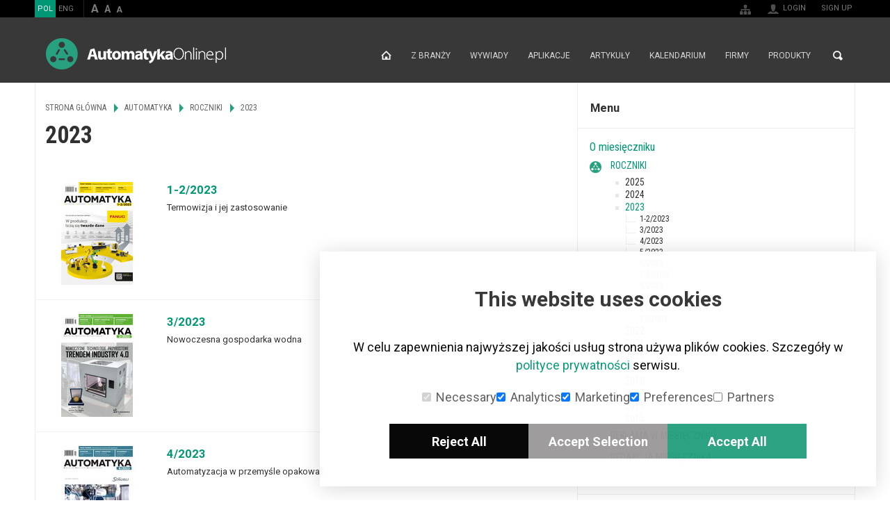

--- FILE ---
content_type: text/html; charset=utf-8
request_url: https://automatykaonline.pl/Automatyka/Roczniki/2023
body_size: 62096
content:
<!DOCTYPE html>
<!--[if lt IE 9]> <html class="no-js oldie" lang="pl-PL"> <![endif]-->
<!--[if gt IE 8]><!--> <html class="no-js" lang="pl-PL"> <!--<![endif]--> 
<head>
    <meta name="viewport" content="width=device-width, initial-scale=1.0, maximum-scale=2.0">
        
<style type="text/css">
.limitdisplay-user { display: none; }.limitdisplay-user-10 { display: inline; }.limitdisplay-user-block-10 { display: block; }</style>
                                 


    
                    
                
                                    
                                                                                                                                                                                                                                                                    
            
                                                            
            
                                                            
                        
                                
                        
            
                                                            
            
                                                            
                        
                                
                        
            
                                                                                                                                                                                            
            
                                                            
                        
                                
                        
            
                                
            
                                                            
                        
                                                    
                                      <title>2023 / Roczniki / Automatyka / Strona główna | AutomatykaOnline.pl</title>


    
        <meta http-equiv="Content-Type" content="text/html; charset=utf-8" />
    <meta http-equiv="Content-language" content="pl-PL" />
                    <meta name="author" content="automatykaOnLine" lang="pl-PL" />
                                <meta name="copyright" content="©2014 by Przemysłowy Instytut Automatyki i Pomiarów PIAP. All rights reserved." lang="pl-PL"/>
                                <meta name="description" content="Miesięcznik Automatyka " lang="pl-PL" />
                                <meta name="keywords" content="automatyka, automatyka magazyn, miesięcznik automatyka" lang="pl-PL" />
                
    <meta name="MSSmartTagsPreventParsing" content="TRUE" />
    <meta name="generator" content="eZ Publish" />
            
<link rel="Home" href="/" title="automatykaOnLine front page" />
<link rel="Index" href="/" />
<link rel="Top"  href="/" title="2023 / Roczniki / Automatyka / Strona główna | AutomatykaOnline.pl" />
<link rel="Search" href="/content/search" title="Search automatykaOnLine" />
<link rel="Shortcut icon" href="/design/aol/images/favicon.ico" type="image/x-icon" />


<link rel="Alternate" type="application/rss+xml" title="RSS" href="/rss/feed/automatykaonline" />

<script type="text/javascript">
(function() {
    var head = document.getElementsByTagName('head')[0];
    var printNode = document.createElement('link');
    printNode.rel = 'Alternate';
    printNode.href = "/layout/set/print/Automatyka/Roczniki/2023" + document.location.search;
    printNode.media = 'print';
    printNode.title = "Printable version";
    head.appendChild(printNode);
})();
</script>    
  <link href='//fonts.googleapis.com/css?family=Roboto:300,400,700|Roboto+Condensed:400,700&subset=latin,latin-ext' rel='stylesheet' type='text/css'>   <link rel="stylesheet" type="text/css" href="/var/aol/cache/public/stylesheets/31ce0dff1aa7cc5b602e77715610c751_all.css" />

<link rel="stylesheet" type="text/css" href="/design/aol/stylesheets/print.css" media="print" />







<script type="text/javascript">
    var frontendFontSizePreference = 0;
    var colorboxCurrent = 'image {current} of {total}',
        colorboxPrevious = 'previous',
        colorboxNext = 'next',
        colorboxClose = 'close',
        colorboxXhrError = 'This content failed to load.',
        colorboxImgError = 'This image failed to load.';
</script> 


<script type="text/javascript" src="/var/aol/cache/public/javascript/0106df56c19edbe87cff4c1c892391d5.js" charset="utf-8"></script>


  <!--[if lt IE 9]>
    <script src="http://html5shiv.googlecode.com/svn/trunk/html5.js"></script>
  <![endif]-->
  <script>document.documentElement.className = document.documentElement.className.replace(/(\s|^)no-js(\s|$)/, '');</script>


<script type="text/javascript" src="/design/aol/javascript/plugins.js" charset="utf-8"></script>
<script type="text/javascript" src="/design/aol/javascript/main.js" charset="utf-8"></script>

  
  </head>
<body>
    <!-- Google Tag Manager -->
<noscript><iframe src="//www.googletagmanager.com/ns.html?id=GTM-TBKMDQ"
height="0" width="0" style="display:none;visibility:hidden"></iframe></noscript>
<script>(function(w,d,s,l,i){w[l]=w[l]||[];w[l].push({'gtm.start':
new Date().getTime(),event:'gtm.js'});var f=d.getElementsByTagName(s)[0],
j=d.createElement(s),dl=l!='dataLayer'?'&l='+l:'';j.async=true;j.src=
'//www.googletagmanager.com/gtm.js?id='+i+dl;f.parentNode.insertBefore(j,f);
})(window,document,'script','dataLayer','GTM-TBKMDQ');</script>
<!-- End Google Tag Manager -->
<link rel="stylesheet" type="text/css" href="/var/aol/cache/public/stylesheets/d272ad02ff4051a03ccccfee696376b6_all.css" />

<script type="text/javascript" src="/var/aol/cache/public/javascript/210a9893ea2755bcda6ebd352c66f0e9.js" charset="utf-8"></script>


<img src="/design/aol/images/loader_ajex.gif" class="ajex hide" alt="">
<div id="page-numbers-popup" class="hide">3,10,20</div>
<div id="sliding-popup" class="hide"></div>
<div id="popup-center" class="hide">
    <br class="brclear" />
    <div class="exitpopup" title="Close window"></div>
    <div class=popup-content><a name="eztoc281618_1" id="eztoc281618_1"></a><h2><b>ZAPISZ SIĘ DO NEWSLETTERA AUTOMATYKAONLINE.PL I&nbsp;POBIERZ DARMOWY NUMER &quot;AUTOMATYKI&quot;!</b></h2>        <div class="newsletter-content">
            <form id="newsletter-field" action="https://automatykaonline.pl/tompnewsletter/subscribe" method="post" name="subscribeform" class="validate" target="_blank" onsubmit="event.preventDefault(); checkform();">
                                <div class="form">
    
            
    
            
    <figure>

                                                                                                                                        <img src="/var/aol/storage/images/design/automatykaonline.pl/301499-83-pol-PL/AutomatykaOnline.pl_popupimage.jpg" alt="Okładka Automatyka" title="Okładka Automatyka" />
                    
                                    
                    </figure>

                        <label class="float">
                        <span>Name *</span>
                        <input id="name" type="text" value="" name="freshmail_custom_field[imie]" required>
                    </label>
                    <label class="float">
                        <span>Last Name *</span>
                        <input id="lastname" type="text" value="" name="freshmail_custom_field[nazwisko]" required>
                    </label>
                    <label class="break-float">
                        <span>E-mail Address *</span>
                        <input id="email" type="email" value="" name="freshmail_email" required>
                    </label>
                    <label>Company Name</label>
                    <input id="company" type="text" value="" name="freshmail_custom_field[nazwa_firmy]">
                    <br />
                </div>
                <div class="newsletter-checkbox">
                                            <div>
                            <input id="agree1" type="checkbox" name="freshmail_custom_field[zgoda1]" value="TAK" required>
                            <p>*Wyrażam zgodę na przetwarzanie moich danych osobowych przez Sieć Badawcza Łukasiewicz - Przemysłowy Instytut Automatyki i Pomiarów PIAP, z siedzibą w Warszawie przy ul. Al. Jerozolimskie 202, 02-486 Warszawa, w celach marketingowych, w tym marketingu bezpośredniego. Oświadczam, że zostałem poinformowany/a o prawie do wglądu, modyfikacji oraz usuwania moich danych osobowych.</p>                        </div>
                                                                <div>
                            <input id="agree2" type="checkbox" name="freshmail_custom_field[zgoda2]" value="TAK">
                            <p>Wyrażam zgodę na przesyłanie mi informacji handlowej (w tym informacji handlowej partnerów portalu AutomatykaOnline.pl) za pomocą środków komunikacji elektronicznej w rozumieniu ustawy z dnia 18 lipca 2002 r. o świadczeniu usług drogą elektroniczną (Dz.U. 2002 nr 144, poz. 1204).</p>                        </div>
                                                                <div>
                            <input id="agree3" type="checkbox" name="freshmail_custom_field[zgoda3]" value="TAK">
                            <p>Wyrażam zgodę na używanie przez Sieć Badawcza Łukasiewicz - Przemysłowy Instytut Automatyki i Pomiarów PIAP, z siedzibą w Warszawie przy ul. Al. Jerozolimskie 202, 02-486 Warszawa, telekomunikacyjnych urządzeń końcowych, których jestem użytkownikiem, dla celów marketingu bezpośredniego zgodnie z art. 172 ustawy z dnia 16 lipca 2004 r. Prawo telekomunikacyjne (Dz.U. 2004 nr 171 poz. 1800).</p>                        </div>
                                                                <div>
                            <input id="agree4" type="checkbox" name="freshmail_custom_field[zgoda4]" value="TAK" required>
                            <p>*Akceptuję <a href="/Stopka/O-nas/Regulamin" target="_blank">regulamin portalu AutomatykaOnline.pl</a> oraz <a href="/Stopka/O-nas/Polityka-prywatnosci" target="_blank">politykę prywatności</a> serwisu.</p>                        </div>
                                    </div>
                <br />
                <input type="hidden" name="subscribers_list_hash" value="115144161408059214" /><br />
                <div class="g-recaptcha" data-sitekey="6Lc6qG4UAAAAAHQrecZ75iVp6AJuBYBuoftjug33"></div><br />
                <button type="submit" value="Subscribe" name="subscribe" >ZAPISZ SIĘ I POBIERZ BEZPŁATNE WYDANIE</button>
            </form>
        </div>
        <div class="button-close hide"><p>ZAMKNIJ OKNO</p></div>

                    <div class="feedback-info popup-thanks hide">
                <a name="eztoc291801_1" id="eztoc291801_1"></a><h2><b>Prawie gotowe ... Musimy potwierdzić Twój adres email.</b></h2><p>Aby zakończyć proces subskrypcji, musisz&nbsp;<b>kliknąć link w mailu</b>, który właśnie wysłaliśmy do Ciebie.&nbsp;Po akceptacji zapisu na newsletter, zostanie przesłany do Ciebie numer promocyjny miesięcznika Automatyka.</p>                <div class="button-close"><p>ZAMKNIJ OKNO</p></div>
            </div>
                            <div class="feedback-info popup-error-message hide">
                <a name="eztoc291928_1" id="eztoc291928_1"></a><h2><b>Dziękujemy twój mail jest już w naszej bazie!</b></h2><p><b>Napisz do nas maila a otrzymasz promocyjny numer miesięcznika Automatyka</b></p><p><a href="mailto:redakcja@automatykaonline.pl" target="_blank">redakcja@automatykaonline.pl</a></p>                <div class="button-close"><p>ZAMKNIJ OKNO</p></div>
            </div>
            </div>
</div>
<script src='https://www.google.com/recaptcha/api.js'></script>

<script type="text/javascript" src="/var/aol/cache/public/javascript/c73c43db9c0ee0ea5d1a533c89ade86b.js" charset="utf-8"></script>
<!-- Complete page area: START -->
    
    <!-- Header area: START -->
    <header class="head">
      <!-- Dashboard area: START -->
      

<script type="text/javascript">
  window.dataLayer = window.dataLayer || []; 
  function gtag() { dataLayer.push(arguments); }

  if (localStorage.getItem('consentMode') === null) {
    gtag('consent', 'default', {
      'functionality_storage': 'denied',
      'security_storage': 'denied',
      'ad_storage': 'denied',
      'ad_user_data': 'denied',
      'ad_personalization': 'denied',
      'analytics_storage': 'denied',
      'personalization_storage': 'denied',
      'wait_for_update': 500,
    });
  } else {
    gtag('consent', 'default', JSON.parse(localStorage.getItem('consentMode')));
  }
</script>


<div id="cookie-consent-banner" class="cookie-consent-banner" style="display: none;">
  <h3>This website uses cookies</h3>
  <p>W celu zapewnienia najwyższej jakości usług strona używa plików cookies. Szczegóły w <a href="/Stopka/O-nas/Polityka-prywatnosci" target="_self">polityce prywatności</a> serwisu.</p>
  <div class="cookie-consent-options">
    <label><input id="consent-necessary" type="checkbox" value="Necessary" checked disabled>Necessary</label>
    <label><input id="consent-analytics" type="checkbox" value="Analytics" checked>Analytics</label>
    <label><input id="consent-marketing" type="checkbox" value="Marketing" checked>Marketing</label>
    <label><input id="consent-preferences" type="checkbox" value="Preferences" checked>Preferences</label>
    <label><input id="consent-partners" type="checkbox" value="Partners">Partners</label>
  </div>
  <div class="cookie-consent-buttons">
    <button id="cookie-consent-btn-reject-all" class="cookie-consent-button">Reject All</button>
    <button id="cookie-consent-btn-accept-some" class="cookie-consent-button">Accept Selection</button>
    <button id="cookie-consent-btn-accept-all" class="cookie-consent-button">Accept All</button>
  </div>
</div>
      <!-- Dashboard area: END -->
      <!-- Dashboard area: START -->
      
    <div class="dashboard">
      <div class="inner">
      <div class="dashboard-first-line">
        <div class="lang">                            <a href="#" class="active">POL</a>
                                <a href="/switchlanguage/to/en/Automatyka/Roczniki/2023">ENG</a>
            </div>
        <div class="font-sizer">
          <a href="#" class="fs-larger">a</a>
          <a href="#" class="fs-normal">a</a>
          <a href="#" class="fs-smaller">a</a>
        </div><!-- /font-sizer -->
        
            
<form class="search-engine yui3-skin-sam ez-autocomplete" method="get" action="/content/search" id=site-wide-search-dashboard>
        <span class="hidden">Search</span>
        
            <input placeholder="Search..."  type="text" name="SearchText" id=site-wide-search-field-dashboard />
            <button type="submit">Search</button>

                    </form>

<script type="text/javascript" src="/var/aol/cache/public/javascript/a2bf1cfd75935ab01ea7980b69cd8c04.js" charset="utf-8"></script>

<script type="text/javascript">

YUI(YUI3_config).use('ezfindautocomplete', function (Y) {    Y.eZ.initAutoComplete({            url: "/ezjscore/call/ezfind::autocomplete",
            inputSelector: '#site-wide-search-field-dashboard',
            minQueryLength: 2,
            resultLimit: 10
    });});


</script>


      </div>
        

<div class="user-actions user-actions-first-item">        <img src="/design/aol/images/ico_user.png" alt="" title="" />
    <ul>

        <li id="login">
        <a href="/user/login" title="Login">Login</a>
    </li>

    

        
        <li>
        <a href="/user/register" title="Register">Sign up</a>
    </li>
        </ul>
    </div>



<div class="user-actions user-actions-sitemap">
    <a href="/content/view/sitemap/2" title="Site map">
    <img src="/design/aol/images/ico_sitemap.png" alt="Site map" title="Site map" class="show-image-sitemap" />
    <img src="/design/aol/images/ico_sitemap2.png" alt="Site map" title="Site map" class="hide-image-sitemap" />
    </a>
</div>




      </div><!-- /inner -->
    </div><!-- /dashboard --> 

      <!-- Dashboard area: END -->
      
      
      <!-- Top advertisement area: START -->
      

     
            

    
            
                                                                                                                                                                                        <div class="head-adv">
                    <script type='text/javascript'><!--//<![CDATA[

   var m3_u = (location.protocol=='https:'?'https://ads.automatykaonline.pl/www/delivery/ajs.php':'http://ads.automatykaonline.pl/www/delivery/ajs.php');
   var m3_r = Math.floor(Math.random()*99999999999);
   if (!document.MAX_used) document.MAX_used = ',';
   document.write ("<scr"+"ipt type='text/javascript' src='"+m3_u);
   if(window.innerWidth > 610) {
   document.write ("?zoneid=20&amp;target=_blank&amp;charset=UTF-8&amp;block=1");
    } else {
     document.write ("?zoneid=23&amp;target=_blank&amp;charset=UTF-8&amp;block=1");
   }
   document.write ('&amp;cb=' + m3_r);
   if (document.MAX_used != ',') document.write ("&amp;exclude=" + document.MAX_used);
   document.write ('&amp;charset=UTF-8');
   document.write ("&amp;loc=" + escape(window.location));
   if (document.referrer) document.write ("&amp;referer=" + escape(document.referrer));
   if (document.context) document.write ("&context=" + escape(document.context));
   if (document.mmm_fo) document.write ("&amp;mmm_fo=1");
   document.write ("'><\/scr"+"ipt>");

//]]>--></script><noscript><a class="desktop_adv" href='http://ads.automatykaonline.pl/www/delivery/ck.php?n=a8073205&amp;cb=85121507' target='_blank'><img src='http://ads.automatykaonline.pl/www/delivery/avw.php?zoneid=20&amp;charset=UTF-8&amp;cb=85121507&amp;n=a8073205' border='0' alt='' /></a><a class="mobile_adv" href='http://ads.automatykaonline.pl/www/delivery/ck.php?n=a8073205&amp;cb=85121507' target='_blank'><img src='http://ads.automatykaonline.pl/www/delivery/avw.php?zoneid=23&amp;charset=UTF-8&amp;cb=85121507&amp;n=a8073205' border='0' alt='' /></a></noscript>

                    </div><!-- /head-adv --> 
                            
      <!-- Top advertisement area: END -->
         
      <!-- Top menu area: START -->
      

    <div class="navbar">
      <div class="inner">
        <a href="https://automatykaonline.pl" class="logo">AutomatykaOnline.pl</a>
        <nav>
          <button>Menu</button>

          
          
    <ul>
                
                                                                                               
                                    
                            <li  class="home"><a href="/">Strona główna</a></li>
                                                                      
                                    
                            <li ><a href="/Z-branzy">Z branży</a></li>
                                                                      
                                    
                            <li ><a href="/Wywiady">Wywiady</a></li>
                                                                      
                                    
                            <li ><a href="/Aplikacje">Aplikacje</a></li>
                                                                      
                                    
                            <li ><a href="/Artykuly">Artykuły</a></li>
                                                                      
                                    
                            <li ><a href="/Kalendarium">Kalendarium</a></li>
                                                                      
                                    
                            <li ><a href="/Firmy">Firmy</a></li>
                                                                      
                                    
                            <li ><a href="/Produkty">Produkty</a></li>
                                  </ul>
          
          
          
            
<form class="search-engine yui3-skin-sam ez-autocomplete" method="get" action="/content/search" id=site-wide-search>
        <span class="hidden">Search</span>
        
            <input placeholder="Search..."  type="text" name="SearchText" id=site-wide-search-field />
            <button type="submit">Search</button>

                    </form>


<script type="text/javascript">

YUI(YUI3_config).use('ezfindautocomplete', function (Y) {    Y.eZ.initAutoComplete({            url: "/ezjscore/call/ezfind::autocomplete",
            inputSelector: '#site-wide-search-field',
            minQueryLength: 2,
            resultLimit: 10
    });});


</script>


          
        </nav>
        </div><!-- /inner -->
    </div><!-- /navbar --> 

      <!-- Top menu area: END -->
    
          <!-- Slider zone area: START -->
      




    <div class="inner">
    
        
 
     
    

    
        
        
    
    
    </div><!-- /inner -->
      <!-- Slider zone area: END -->
        </header><!-- /head -->
    <!-- Header area: END -->


  <main class=" section_id_12 subtree_level_0_node_id_2 subtree_level_1_node_id_12537 subtree_level_2_node_id_12591 subtree_level_3_node_id_38884" id="top">
    <div class="inner"> 
    
          <!-- Column PAR zone area: START -->
      



    
        
            
            <aside class="side-content">
         
            
   
        <div id="address-a9b6ab0aa17b2914cba625c5bcbcda41-ecfb10c18ec6528b87123803afa7191a">
                                                               

     
    

	 
    
<div class="block-type-menu block-view-columntree">
    <section class="module">
        <div class="module-alt-menu">

                    <h3>Menu</h3>
                
                    <div class="side-menu-top active"><a href="/automatyka">
                            O miesięczniku
                        </a></div>
        
        	
    
    
                




        <ul>
                    	
    
    
                                        
<li id="n12591" class=" active open childrenli">


    <a href="/Automatyka/Roczniki">Roczniki</a>

        <ul>
                    	
    
    
                    
<li id="n42763" class=" childrenli">


    <a href="/Automatyka/Roczniki/2025">2025</a>

        <ul>
                    	
    
    
                    
<li id="n42764" class=" nochildrenli">


    <a href="/Automatyka/Roczniki/2025/1-2-2025">1-2/2025</a>

    </li>                        	
    
    
                    
<li id="n42911" class=" nochildrenli">


    <a href="/Automatyka/Roczniki/2025/3-2025">3/2025</a>

    </li>                        	
    
    
                    
<li id="n43058" class=" nochildrenli">


    <a href="/Automatyka/Roczniki/2025/4-2025">4/2025</a>

    </li>                        	
    
    
                    
<li id="n43218" class=" nochildrenli">


    <a href="/Automatyka/Roczniki/2025/4-20252">4/2025</a>

    </li>                        	
    
    
                    
<li id="n43242" class=" nochildrenli">


    <a href="/Automatyka/Roczniki/2025/5-2025">5/2025</a>

    </li>                        	
    
    
                    
<li id="n43370" class=" nochildrenli">


    <a href="/Automatyka/Roczniki/2025/6-2025">6/2025</a>

    </li>                        	
    
    
                    
<li id="n43781" class=" nochildrenli">


    <a href="/Automatyka/Roczniki/2025/7-8-2025">7-8/2025</a>

    </li>                        	
    
    
                    
<li id="n43895" class=" nochildrenli">


    <a href="/Automatyka/Roczniki/2025/9-2025">9/2025</a>

    </li>                        	
    
    
                    
<li id="n44093" class=" nochildrenli">


    <a href="/Automatyka/Roczniki/2025/10-2025">10/2025</a>

    </li>                        	
    
    
                    
<li id="n44273" class=" nochildrenli">


    <a href="/Automatyka/Roczniki/2025/11-2025">11/2025</a>

    </li>                        	
    
    
                        
<li id="n44439" class=" lastli nochildrenli">


    <a href="/Automatyka/Roczniki/2025/12-2025">12/2025</a>

    </li>                </ul>
    </li>                        	
    
    
                    
<li id="n40839" class=" childrenli">


    <a href="/Automatyka/Roczniki/2024">2024</a>

        <ul>
                    	
    
    
                    
<li id="n41103" class=" nochildrenli">


    <a href="/Automatyka/Roczniki/2024/1-2-20242">1-2/2024</a>

    </li>                        	
    
    
                    
<li id="n40840" class=" nochildrenli">


    <a href="/Automatyka/Roczniki/2024/3-2024">3/2024</a>

    </li>                        	
    
    
                    
<li id="n41288" class=" nochildrenli">


    <a href="/Automatyka/Roczniki/2024/4-2024">4/2024</a>

    </li>                        	
    
    
                    
<li id="n41435" class=" nochildrenli">


    <a href="/Automatyka/Roczniki/2024/5-2024">5/2024</a>

    </li>                        	
    
    
                    
<li id="n41618" class=" nochildrenli">


    <a href="/Automatyka/Roczniki/2024/6-2024">6/2024</a>

    </li>                        	
    
    
                    
<li id="n41805" class=" nochildrenli">


    <a href="/Automatyka/Roczniki/2024/7-8-2024">7-8/2024</a>

    </li>                        	
    
    
                    
<li id="n42054" class=" nochildrenli">


    <a href="/Automatyka/Roczniki/2024/10-2024">10/2024</a>

    </li>                        	
    
    
                    
<li id="n42315" class=" nochildrenli">


    <a href="/Automatyka/Roczniki/2024/11-2024">11/2024</a>

    </li>                        	
    
    
                    
<li id="n41946" class=" nochildrenli">


    <a href="/Automatyka/Roczniki/2024/9-2024">9/2024</a>

    </li>                        	
    
    
                        
<li id="n42492" class=" lastli nochildrenli">


    <a href="/Automatyka/Roczniki/2024/12-2024">12/2024</a>

    </li>                </ul>
    </li>                        	
    
    
                                        
<li id="n38884" class=" active open childrenli">


    <a href="/Automatyka/Roczniki/2023">2023</a>

        <ul>
                    	
    
    
                    
<li id="n38885" class=" nochildrenli">


    <a href="/Automatyka/Roczniki/2023/1-2-2023">1-2/2023</a>

    </li>                        	
    
    
                    
<li id="n39080" class=" nochildrenli">


    <a href="/Automatyka/Roczniki/2023/3-2023">3/2023</a>

    </li>                        	
    
    
                    
<li id="n39217" class=" nochildrenli">


    <a href="/Automatyka/Roczniki/2023/4-2023">4/2023</a>

    </li>                        	
    
    
                    
<li id="n39389" class=" nochildrenli">


    <a href="/Automatyka/Roczniki/2023/5-2023">5/2023</a>

    </li>                        	
    
    
                    
<li id="n39610" class=" nochildrenli">


    <a href="/Automatyka/Roczniki/2023/6-2023">6/2023</a>

    </li>                        	
    
    
                    
<li id="n39805" class=" nochildrenli">


    <a href="/Automatyka/Roczniki/2023/7-8-2023">7-8/2023</a>

    </li>                        	
    
    
                    
<li id="n39904" class=" nochildrenli">


    <a href="/Automatyka/Roczniki/2023/9-2023">9/2023</a>

    </li>                        	
    
    
                    
<li id="n40133" class=" nochildrenli">


    <a href="/Automatyka/Roczniki/2023/10-2023">10/2023</a>

    </li>                        	
    
    
                    
<li id="n40323" class=" nochildrenli">


    <a href="/Automatyka/Roczniki/2023/11-2023">11/2023</a>

    </li>                        	
    
    
                        
<li id="n40560" class=" lastli nochildrenli">


    <a href="/Automatyka/Roczniki/2023/12-2023">12/2023</a>

    </li>                </ul>
    </li>                        	
    
    
                    
<li id="n36964" class=" childrenli">


    <a href="/Automatyka/Roczniki/2022">2022</a>

        <ul>
                    	
    
    
                    
<li id="n36966" class=" nochildrenli">


    <a href="/Automatyka/Roczniki/2022/1-2-2022">1-2/2022</a>

    </li>                        	
    
    
                    
<li id="n37112" class=" nochildrenli">


    <a href="/Automatyka/Roczniki/2022/3-2022">3/2022</a>

    </li>                        	
    
    
                    
<li id="n37380" class=" nochildrenli">


    <a href="/Automatyka/Roczniki/2022/4-2022">4/2022</a>

    </li>                        	
    
    
                    
<li id="n37575" class=" nochildrenli">


    <a href="/Automatyka/Roczniki/2022/5-2022">5/2022</a>

    </li>                        	
    
    
                    
<li id="n37835" class=" nochildrenli">


    <a href="/Automatyka/Roczniki/2022/6-2022">6/2022</a>

    </li>                        	
    
    
                    
<li id="n38003" class=" nochildrenli">


    <a href="/Automatyka/Roczniki/2022/7-8-2022">7-8/2022</a>

    </li>                        	
    
    
                    
<li id="n38100" class=" nochildrenli">


    <a href="/Automatyka/Roczniki/2022/9-2022">9/2022</a>

    </li>                        	
    
    
                    
<li id="n38278" class=" nochildrenli">


    <a href="/Automatyka/Roczniki/2022/10-2022">10/2022</a>

    </li>                        	
    
    
                    
<li id="n38459" class=" nochildrenli">


    <a href="/Automatyka/Roczniki/2022/11-2022">11/2022</a>

    </li>                        	
    
    
                        
<li id="n38614" class=" lastli nochildrenli">


    <a href="/Automatyka/Roczniki/2022/12-2022">12/2022</a>

    </li>                </ul>
    </li>                        	
    
    
                    
<li id="n34614" class=" childrenli">


    <a href="/Automatyka/Roczniki/2021">2021</a>

        <ul>
                    	
    
    
                    
<li id="n34824" class=" nochildrenli">


    <a href="/Automatyka/Roczniki/2021/1-2-2021">1-2/2021</a>

    </li>                        	
    
    
                    
<li id="n34796" class=" nochildrenli">


    <a href="/Automatyka/Roczniki/2021/3-2021">3/2021</a>

    </li>                        	
    
    
                    
<li id="n35055" class=" nochildrenli">


    <a href="/Automatyka/Roczniki/2021/4-2021">4/2021</a>

    </li>                        	
    
    
                    
<li id="n35260" class=" nochildrenli">


    <a href="/Automatyka/Roczniki/2021/5-2021">5/2021</a>

    </li>                        	
    
    
                    
<li id="n36428" class=" nochildrenli">


    <a href="/Automatyka/Roczniki/2021/11-2021">11/2021</a>

    </li>                        	
    
    
                    
<li id="n35458" class=" nochildrenli">


    <a href="/Automatyka/Roczniki/2021/6-2021">6/2021</a>

    </li>                        	
    
    
                    
<li id="n36288" class=" nochildrenli">


    <a href="/Automatyka/Roczniki/2021/10-2021">10/2021</a>

    </li>                        	
    
    
                    
<li id="n36564" class=" nochildrenli">


    <a href="/Automatyka/Roczniki/2021/12-2021">12/2021</a>

    </li>                        	
    
    
                    
<li id="n36076" class=" nochildrenli">


    <a href="/Automatyka/Roczniki/2021/9-2021">9/2021</a>

    </li>                        	
    
    
                        
<li id="n35839" class=" lastli nochildrenli">


    <a href="/Automatyka/Roczniki/2021/7-8-2021">7-8/2021</a>

    </li>                </ul>
    </li>                        	
    
    
                    
<li id="n31630" class=" childrenli">


    <a href="/Automatyka/Roczniki/2020">2020</a>

        <ul>
                    	
    
    
                    
<li id="n31631" class=" nochildrenli">


    <a href="/Automatyka/Roczniki/2020/1-2-2020">1-2/2020</a>

    </li>                        	
    
    
                    
<li id="n31989" class=" nochildrenli">


    <a href="/Automatyka/Roczniki/2020/3-2020">3/2020</a>

    </li>                        	
    
    
                    
<li id="n32447" class=" nochildrenli">


    <a href="/Automatyka/Roczniki/2020/4-2020">4/2020</a>

    </li>                        	
    
    
                    
<li id="n32782" class=" nochildrenli">


    <a href="/Automatyka/Roczniki/2020/5-6-2020">5-6/2020</a>

    </li>                        	
    
    
                    
<li id="n33227" class=" nochildrenli">


    <a href="/Automatyka/Roczniki/2020/7-8-2020">7-8/2020</a>

    </li>                        	
    
    
                    
<li id="n33369" class=" nochildrenli">


    <a href="/Automatyka/Roczniki/2020/9-2020">9/2020</a>

    </li>                        	
    
    
                    
<li id="n33645" class=" nochildrenli">


    <a href="/Automatyka/Roczniki/2020/10-2020">10/2020</a>

    </li>                        	
    
    
                    
<li id="n33899" class=" nochildrenli">


    <a href="/Automatyka/Roczniki/2020/11-2020">11/2020</a>

    </li>                        	
    
    
                        
<li id="n34217" class=" lastli nochildrenli">


    <a href="/Automatyka/Roczniki/2020/12-2020">12/2020</a>

    </li>                </ul>
    </li>                        	
    
    
                    
<li id="n28762" class=" childrenli">


    <a href="/Automatyka/Roczniki/2019">2019</a>

        <ul>
                    	
    
    
                    
<li id="n28763" class=" nochildrenli">


    <a href="/Automatyka/Roczniki/2019/1-2-2019">1-2/2019</a>

    </li>                        	
    
    
                    
<li id="n29044" class=" nochildrenli">


    <a href="/Automatyka/Roczniki/2019/3-2019">3/2019</a>

    </li>                        	
    
    
                    
<li id="n29262" class=" nochildrenli">


    <a href="/Automatyka/Roczniki/2019/4-2019">4/2019</a>

    </li>                        	
    
    
                    
<li id="n29550" class=" nochildrenli">


    <a href="/Automatyka/Roczniki/2019/5-2019">5/2019</a>

    </li>                        	
    
    
                    
<li id="n29812" class=" nochildrenli">


    <a href="/Automatyka/Roczniki/2019/6-2019">6/2019</a>

    </li>                        	
    
    
                    
<li id="n30265" class=" nochildrenli">


    <a href="/Automatyka/Roczniki/2019/7-8-2019">7-8/2019</a>

    </li>                        	
    
    
                    
<li id="n30577" class=" nochildrenli">


    <a href="/Automatyka/Roczniki/2019/9-2019">9/2019</a>

    </li>                        	
    
    
                    
<li id="n30731" class=" nochildrenli">


    <a href="/Automatyka/Roczniki/2019/10-2019">10/2019</a>

    </li>                        	
    
    
                    
<li id="n30934" class=" nochildrenli">


    <a href="/Automatyka/Roczniki/2019/11-2019">11/2019</a>

    </li>                        	
    
    
                        
<li id="n31191" class=" lastli nochildrenli">


    <a href="/Automatyka/Roczniki/2019/12-2019">12/2019</a>

    </li>                </ul>
    </li>                        	
    
    
                    
<li id="n25594" class=" childrenli">


    <a href="/Automatyka/Roczniki/2018">2018</a>

        <ul>
                    	
    
    
                    
<li id="n25595" class=" nochildrenli">


    <a href="/Automatyka/Roczniki/2018/1-2-2018">1-2/2018</a>

    </li>                        	
    
    
                    
<li id="n25811" class=" nochildrenli">


    <a href="/Automatyka/Roczniki/2018/3-2018">3/2018</a>

    </li>                        	
    
    
                    
<li id="n26091" class=" nochildrenli">


    <a href="/Automatyka/Roczniki/2018/4-2018">4/2018</a>

    </li>                        	
    
    
                    
<li id="n26340" class=" nochildrenli">


    <a href="/Automatyka/Roczniki/2018/5-2018">5/2018</a>

    </li>                        	
    
    
                    
<li id="n26669" class=" nochildrenli">


    <a href="/Automatyka/Roczniki/2018/6-2018">6/2018</a>

    </li>                        	
    
    
                    
<li id="n27167" class=" nochildrenli">


    <a href="/Automatyka/Roczniki/2018/7-8-2018">7-8/2018</a>

    </li>                        	
    
    
                    
<li id="n27427" class=" nochildrenli">


    <a href="/Automatyka/Roczniki/2018/9-2018">9/2018</a>

    </li>                        	
    
    
                    
<li id="n27668" class=" nochildrenli">


    <a href="/Automatyka/Roczniki/2018/10-2018">10/2018</a>

    </li>                        	
    
    
                    
<li id="n27940" class=" nochildrenli">


    <a href="/Automatyka/Roczniki/2018/11-2018">11/2018</a>

    </li>                        	
    
    
                        
<li id="n28185" class=" lastli nochildrenli">


    <a href="/Automatyka/Roczniki/2018/12-2018">12/2018</a>

    </li>                </ul>
    </li>                        	
    
    
                    
<li id="n21790" class=" childrenli">


    <a href="/Automatyka/Roczniki/2017">2017</a>

        <ul>
                    	
    
    
                    
<li id="n21791" class=" nochildrenli">


    <a href="/Automatyka/Roczniki/2017/1-2-2017">1-2/2017</a>

    </li>                        	
    
    
                    
<li id="n22122" class=" nochildrenli">


    <a href="/Automatyka/Roczniki/2017/3-2017">3/2017</a>

    </li>                        	
    
    
                    
<li id="n22403" class=" nochildrenli">


    <a href="/Automatyka/Roczniki/2017/4-2017">4/2017</a>

    </li>                        	
    
    
                    
<li id="n22668" class=" nochildrenli">


    <a href="/Automatyka/Roczniki/2017/5-2017">5/2017</a>

    </li>                        	
    
    
                    
<li id="n22907" class=" nochildrenli">


    <a href="/Automatyka/Roczniki/2017/6-2017">6/2017</a>

    </li>                        	
    
    
                    
<li id="n23327" class=" nochildrenli">


    <a href="/Automatyka/Roczniki/2017/7-8-2017">7-8/2017</a>

    </li>                        	
    
    
                    
<li id="n23650" class=" nochildrenli">


    <a href="/Automatyka/Roczniki/2017/9-2017">9/2017</a>

    </li>                        	
    
    
                    
<li id="n24015" class=" nochildrenli">


    <a href="/Automatyka/Roczniki/2017/10-2017">10/2017</a>

    </li>                        	
    
    
                    
<li id="n24457" class=" nochildrenli">


    <a href="/Automatyka/Roczniki/2017/11-2017">11/2017</a>

    </li>                        	
    
    
                        
<li id="n24902" class=" lastli nochildrenli">


    <a href="/Automatyka/Roczniki/2017/12-2017">12/2017</a>

    </li>                </ul>
    </li>                        	
    
    
                    
<li id="n17954" class=" childrenli">


    <a href="/Automatyka/Roczniki/2016">2016</a>

        <ul>
                    	
    
    
                    
<li id="n17956" class=" nochildrenli">


    <a href="/Automatyka/Roczniki/2016/1-2-2016">1-2/2016</a>

    </li>                        	
    
    
                    
<li id="n18176" class=" nochildrenli">


    <a href="/Automatyka/Roczniki/2016/3-2016">3/2016</a>

    </li>                        	
    
    
                    
<li id="n18957" class=" nochildrenli">


    <a href="/Automatyka/Roczniki/2016/4-2016">4/2016</a>

    </li>                        	
    
    
                    
<li id="n19243" class=" nochildrenli">


    <a href="/Automatyka/Roczniki/2016/5-2016">5/2016</a>

    </li>                        	
    
    
                    
<li id="n19520" class=" nochildrenli">


    <a href="/Automatyka/Roczniki/2016/6-2016">6/2016</a>

    </li>                        	
    
    
                    
<li id="n19842" class=" nochildrenli">


    <a href="/Automatyka/Roczniki/2016/7-8-2016">7-8/2016</a>

    </li>                        	
    
    
                    
<li id="n20381" class=" nochildrenli">


    <a href="/Automatyka/Roczniki/2016/9-2016">9/2016</a>

    </li>                        	
    
    
                    
<li id="n20726" class=" nochildrenli">


    <a href="/Automatyka/Roczniki/2016/10-2016">10/2016</a>

    </li>                        	
    
    
                    
<li id="n20994" class=" nochildrenli">


    <a href="/Automatyka/Roczniki/2016/11-2016">11/2016</a>

    </li>                        	
    
    
                        
<li id="n21287" class=" lastli nochildrenli">


    <a href="/Automatyka/Roczniki/2016/12-2016">12/2016</a>

    </li>                </ul>
    </li>                        	
    
    
                        
<li id="n12592" class=" lastli childrenli">


    <a href="/Automatyka/Roczniki/2015">2015</a>

        <ul>
                    	
    
    
                    
<li id="n12593" class=" nochildrenli">


    <a href="/Automatyka/Roczniki/2015/1-2-2015">1-2/2015</a>

    </li>                        	
    
    
                    
<li id="n13459" class=" nochildrenli">


    <a href="/Automatyka/Roczniki/2015/3-2015">3/2015</a>

    </li>                        	
    
    
                    
<li id="n13983" class=" nochildrenli">


    <a href="/Automatyka/Roczniki/2015/4-2015">4/2015</a>

    </li>                        	
    
    
                    
<li id="n14263" class=" nochildrenli">


    <a href="/Automatyka/Roczniki/2015/5-2015">5/2015</a>

    </li>                        	
    
    
                    
<li id="n14739" class=" nochildrenli">


    <a href="/Automatyka/Roczniki/2015/6-2015">6/2015</a>

    </li>                        	
    
    
                    
<li id="n15475" class=" nochildrenli">


    <a href="/Automatyka/Roczniki/2015/7-8-2015">7-8/2015</a>

    </li>                        	
    
    
                    
<li id="n15686" class=" nochildrenli">


    <a href="/Automatyka/Roczniki/2015/9-2015">9/2015</a>

    </li>                        	
    
    
                    
<li id="n16007" class=" nochildrenli">


    <a href="/Automatyka/Roczniki/2015/10-2015">10/2015</a>

    </li>                        	
    
    
                    
<li id="n16330" class=" nochildrenli">


    <a href="/Automatyka/Roczniki/2015/11-2015">11/2015</a>

    </li>                        	
    
    
                        
<li id="n17361" class=" lastli nochildrenli">


    <a href="/Automatyka/Roczniki/2015/12-2015">12/2015</a>

    </li>                </ul>
    </li>                </ul>
    </li>                        	
    
    
                    
<li id="n12916" class=" nochildrenli">


    <a href="/Automatyka/Reklama-w-miesieczniku">Reklama w miesięczniku</a>

    </li>                        	
    
    
                        
<li id="n12897" class=" lastli nochildrenli">


    <a href="/Automatyka/Redakcja-miesiecznika">Redakcja miesięcznika</a>

    </li>                </ul>
    </li>            
        </div><!-- / module-alt-menu -->
    </section><!-- /module -->
</div>
    </div>
                                    
                <div class="block-separator"></div>
            
              
         
            
   
        <div id="address-a9b6ab0aa17b2914cba625c5bcbcda41-360fb9355b11b4f9f3d4a8ae0d762e09">
    
        
    
    </div>
                                          
                                                              
            
              
                </aside>
        
            
    

      <!-- Column PAR zone area: END -->
        


    
      <div class="main-content">
              <!-- Nav zone area: START -->
        

 
     
    

    
        
            
            
         
            
    
                
        
            
    

        <!-- Nav zone area: END -->
              
        <!-- Breadcrumbs area: START -->
        


 
        
                    
        
 

 
<ul class="breadcrumbs">
        
                                
                
                                                                                                                            
                                                    
                                                             
                                                                                                        <li><a href="/">Strona główna</a></li>
                                                                                                                                                                             
                                                                                                        <li><a href="/Automatyka">Automatyka</a></li>
                                                                                                                                                                             
                                                                                                        <li><a href="/Automatyka/Roczniki">Roczniki</a></li>
                                                                                                                                                                             
                            
                                                        <li>2023</li>
                                                                                                            </ul><!-- / breadcrumbs -->
        <!-- Breadcrumbs area: END -->
      
        <!-- Content area: START -->
        
<section class="module no-bottom-margin">
    <div class="module-folder">
        <div class="entry-content">    
            <header>
                <h1>2023</h1>
                
            </header>
            
                </div>
    </div>
</section>



                         
            
                                
            
                                                     
    <section class="module">
            <div class="module-list">
                            <div class="list-item">
                
    
    
            
    
            
    <figure class="media-wrapper">

                                                                                                                                        <img src="/var/aol/storage/images/automatyka/roczniki/2023/1-2-2023/972757-118-pol-PL/1-2-2023_mediumboxlogo.jpg" alt="Automatyka 1-2/2023" title="Automatyka 1-2/2023" width="148" height="148" />
                    
                                    
                    </figure>

          
    <h2><a href="/Automatyka/Roczniki/2023/1-2-2023">1-2/2023</a></h2>
        <p>
Termowizja i jej zastosowanie</p>
    </div>
                            <div class="list-item">
                
    
    
            
    
            
    <figure class="media-wrapper">

                                                                                                                                        <img src="/var/aol/storage/images/automatyka/roczniki/2023/3-2023/977828-119-pol-PL/3-2023_mediumboxlogo.jpg" alt="Automatyka 3/2023" title="Automatyka 3/2023" width="148" height="148" />
                    
                                    
                    </figure>

          
    <h2><a href="/Automatyka/Roczniki/2023/3-2023">3/2023</a></h2>
        <p>
Nowoczesna gospodarka wodna</p>
    </div>
                            <div class="list-item">
                
    
    
            
    
            
    <figure class="media-wrapper">

                                                                                                                                        <img src="/var/aol/storage/images/automatyka/roczniki/2023/4-2023/981487-120-pol-PL/4-2023_mediumboxlogo.jpg" alt="Automatyka 4/2023" title="Automatyka 4/2023" width="148" height="148" />
                    
                                    
                    </figure>

          
    <h2><a href="/Automatyka/Roczniki/2023/4-2023">4/2023</a></h2>
        <p>
Automatyzacja w przemyśle opakowań</p>
    </div>
                            <div class="list-item">
                
    
    
            
    
            
    <figure class="media-wrapper">

                                                                                                                                        <img src="/var/aol/storage/images/automatyka/roczniki/2023/5-2023/985892-121-pol-PL/5-2023_mediumboxlogo.jpg" alt="Automatyka 5/2023" title="Automatyka 5/2023" width="148" height="148" />
                    
                                    
                    </figure>

          
    <h2><a href="/Automatyka/Roczniki/2023/5-2023">5/2023</a></h2>
        <p>
Cyberbezpieczeństwo w przemyśle</p>
    </div>
                            <div class="list-item">
                
    
    
            
    
            
    <figure class="media-wrapper">

                                                                                                                                        <img src="/var/aol/storage/images/automatyka/roczniki/2023/6-2023/990889-122-pol-PL/6-2023_mediumboxlogo.jpg" alt="Automatyka 6/2023" title="Automatyka 6/2023" width="148" height="148" />
                    
                                    
                    </figure>

          
    <h2><a href="/Automatyka/Roczniki/2023/6-2023">6/2023</a></h2>
        <p>
Robotyka i sztuczna inteligencja w przemyśle</p>
    </div>
                            <div class="list-item">
                
    
    
            
    
            
    <figure class="media-wrapper">

                                                                                                                                        <img src="/var/aol/storage/images/automatyka/roczniki/2023/7-8-2023/997446-124-pol-PL/7-8-2023_mediumboxlogo.jpg" alt="Automatyka 7-8/2023" title="Automatyka 7-8/2023" width="148" height="148" />
                    
                                    
                    </figure>

          
    <h2><a href="/Automatyka/Roczniki/2023/7-8-2023">7-8/2023</a></h2>
        <p>
Efektywność energetyczna </p>
    </div>
                            <div class="list-item">
                
    
    
            
    
            
    <figure class="media-wrapper">

                                                                                                                                        <img src="/var/aol/storage/images/automatyka/roczniki/2023/9-2023/1001247-126-pol-PL/9-2023_mediumboxlogo.jpg" alt="Automatyka 9/2023" title="Automatyka 9/2023" width="148" height="148" />
                    
                                    
                    </figure>

          
    <h2><a href="/Automatyka/Roczniki/2023/9-2023">9/2023</a></h2>
        <p>
Elektromobilność</p>
    </div>
                            <div class="list-item">
                
    
    
            
    
            
    <figure class="media-wrapper">

                                                                                                                                        <img src="/var/aol/storage/images/automatyka/roczniki/2023/10-2023/1007928-127-pol-PL/10-2023_mediumboxlogo.jpg" alt="Automatyka 10/2023" title="Automatyka 10/2023" width="148" height="148" />
                    
                                    
                    </figure>

          
    <h2><a href="/Automatyka/Roczniki/2023/10-2023">10/2023</a></h2>
        <p>
Rozwiązania dla zautomatyzowanego przemysłu spożywczego</p>
    </div>
                            <div class="list-item">
                
    
    
            
    
            
    <figure class="media-wrapper">

                                                                                                                                        <img src="/var/aol/storage/images/automatyka/roczniki/2023/11-2023/1021380-128-pol-PL/11-2023_mediumboxlogo.jpg" alt="Automatyka 11/2023" title="Automatyka 11/2023" width="148" height="148" />
                    
                                    
                    </figure>

          
    <h2><a href="/Automatyka/Roczniki/2023/11-2023">11/2023</a></h2>
        <p>
Jak udoskonalić procesy logistyki</p>
    </div>
                            <div class="list-item">
                
    
    
            
    
            
    <figure class="media-wrapper">

                                                                                                                                        <img src="/var/aol/storage/images/automatyka/roczniki/2023/12-2023/1041265-129-pol-PL/12-2023_mediumboxlogo.jpg" alt="Automatyka 12/2023" title="Automatyka 12/2023" width="148" height="148" />
                    
                                    
                    </figure>

          
    <h2><a href="/Automatyka/Roczniki/2023/12-2023">12/2023</a></h2>
        <p>
Cyfryzacja w przemyśle – Przemysł 4.0</p>
    </div>
                    </div>
            </section>
    
            

 

             
            
    
                
    
    
                  
                                          
 
    
    
    
                  

    
    
    
        






        <!-- Content area: END -->
     
          </div><!-- /main-content -->
      
    
          <!-- Column zone area: START -->
      



    
        
            
            <aside class="side-content">
         
            
   
        <div id="address-ef924b3aed2a8a284a253cd9bc0c128d-aa2e3bc46f5f72292100eb7f13a64ada">
    <div class="block-type-banner-code">
    <section class="module"> 
        <div class="module-adv"> 
    <!--/*
  *
  * Revive Adserver Asynchronous JS Tag
  * - Generated with Revive Adserver v3.2.5
  *
  */-->

<ins data-revive-zoneid="13" data-revive-id="425325a97e485c5d400971f061630331"></ins>
<script async src="//ads.automatykaonline.pl/www/delivery/asyncjs.php"></script>

        </div>
    </section>
</div>    </div>
                                                    
                <div class="block-separator"></div>
            
              
         
            
   
        <div id="address-ef924b3aed2a8a284a253cd9bc0c128d-916bc271ce4211b506eb042747580603">
    <div class="block-type-predefined block-view-newsletter">
    <section class="module"> 
        <div class="module-newsletter">

            <h3>Newsletter</h3>
     
    
                                                    
            <p>Bądź zawsze na bieżąco z aktualnymi informacjami.</p>           
    <form action="https://automatykaonline.pl/tompnewsletter/subscribe" method="post" id="mc-embedded-subscribe-form" name="mc-embedded-subscribe-form" class="validate" target="_blank" novalidate onsubmit="return false">
      <div class="field">
        <input type="email" value="" name="EMAIL" class="email" id="mce-EMAIL" placeholder="adres email" required>
        <button type="submit" value="Subscribe" name="subscribe" id="mc-embedded-subscribe" onclick="callpopupwithemail()">zapisz</button>
      </div>
          </form>

        </div><!-- / module-newsletter -->
    </section>
</div>

    </div>
                                                    
                <div class="block-separator"></div>
            
              
         
            
   
        <div id="address-ef924b3aed2a8a284a253cd9bc0c128d-cc3872b63a27c3581097b0798c7849c9">
                                <div class="block-type-predefined block-view-facebook2">
    <section class="module"> 
        <div class="module-fb">
     

    <div class="fb-page" data-href="https://www.facebook.com/miesiecznikautomatyka" data-width="363" data-small-header="true" data-adapt-container-width="true" data-hide-cover="true" data-show-facepile="true" data-show-posts="false"><div class="fb-xfbml-parse-ignore"><blockquote cite="https://www.facebook.com/miesiecznikautomatyka"><a href="https://www.facebook.com/miesiecznikautomatyka">Miesięcznik &quot;Automatyka&quot;</a></blockquote></div></div>
        </div>
    </section>
</div>    </div>
                                                    
                <div class="block-separator"></div>
            
              
         
            
   
        <div id="address-ef924b3aed2a8a284a253cd9bc0c128d-319e3293e14a14546df318c248901dd8">
     


    </div>
                                                    
                <div class="block-separator"></div>
            
              
         
            
   
        <div id="address-ef924b3aed2a8a284a253cd9bc0c128d-4ec98575651131a173b217bfd71f8a4e">
    <div class="block-type-banner-code">
    <section class="module"> 
        <div class="module-adv"> 
    <!--/*
  *
  * Revive Adserver Asynchronous JS Tag
  * - Generated with Revive Adserver v3.2.5
  *
  */-->

<ins data-revive-zoneid="14" data-revive-id="425325a97e485c5d400971f061630331"></ins>
<script async src="//ads.automatykaonline.pl/www/delivery/asyncjs.php"></script>

        </div>
    </section>
</div>    </div>
                                                    
                <div class="block-separator"></div>
            
              
                </aside>
        
            
    
 
      <!-- Column zone area: END -->
            


          <!-- Bottom zone area: START -->
      



    
        
        
    
      <!-- Bottom zone area: END -->
          
    </div><!-- /main.inner -->
  </main> 

    
<div id="fb-root"></div>
<script>(function(d, s, id) {
var js, fjs = d.getElementsByTagName(s)[0];
if (d.getElementById(id)) return;
js = d.createElement(s); js.id = id;
js.src = "//connect.facebook.net/pl_PL/sdk.js#xfbml=1&version=v2.8";
fjs.parentNode.insertBefore(js, fjs);
}(document, 'script', 'facebook-jssdk'));</script>
  
<!-- Footer area: START -->
  <footer class="foot">
    <div class="inner">

      <ul class="social-media">
              <li><a href="https://www.facebook.com/automatykaonline/" target="_blank" class="s-fb">facebook</a></li>
                    <li><a href="https://twitter.com/Automatykaonlin" target="_blank" class="s-tw">Tweeter</a></li>
                          <li><a href="https://www.instagram.com/automatykaonline/" target="_blank" class="s-is">Instagram</a></li>
                    <li><a href="https://www.linkedin.com/company/automatykaonline-pl" target="_blank" class="s-li">Linkedin</a></li>
            
      
      <li><a href="/rss/feed/automatykaonline" target="_blank" class="s-rss">RSS AutomatykaOnline</a></li>
      </ul><!-- /social-media -->

      
            
                        <nav>
                <ul>
            <li>O nas</li>
            
                                        <li>
<a href="/Stopka/O-nas/Marketing-i-obsluga-klienta">Marketing i obsługa klienta</a></li>
                            <li>
<a href="/Stopka/O-nas/Polityka-prywatnosci">Polityka prywatności</a></li>
                            <li>
<a href="/Stopka/O-nas/Informacje-o-portalu">Informacje o portalu</a></li>
                            <li>
<a href="/Stopka/O-nas/Regulamin">Regulamin</a></li>
                            <li>
<a href="/Stopka/O-nas/Deklaracja-Dostepnosci">Deklaracja Dostępności</a></li>
                    </ul>
                <ul>
            <li>Kontakt</li>
            
                                        <li><a href="/Stopka/Kontakt/Formularz-kontaktowy">Formularz kontaktowy</a></li>
                            <li>
<a href="/Stopka/Kontakt/Wspolpraca-medialna">Współpraca medialna</a></li>
                            <li><a href="/Stopka/Kontakt/Redakcja-portalu">Redakcja portalu</a></li>
                            <li><a href="/Stopka/Kontakt/Redakcja-miesiecznika">Redakcja miesięcznika</a></li>
                    </ul>
                <ul>
            <li>Zamów</li>
            
                                        <li><a href="/Stopka/Zamow/Wpis-do-katalogu">Wpis do katalogu</a></li>
                            <li><a href="/Stopka/Zamow/Reklama-na-portalu">Reklama na portalu</a></li>
                            <li><a href="/Stopka/Zamow/Reklama-w-miesieczniku">Reklama w miesięczniku</a></li>
                            <li>
<a href="#newsletter" title="Rejestracja na newsletter." target="_blank">Newsletter</a>
</li>
                    </ul>
              </nav>
                        
      <a href="https://automatykaonline.pl" class="logo-foot"><span>Automatyka</span>Online.pl</a>
      
      <p class="copyrights">
      ISSN 2392-1064. &#169; 2014 by Sieć Badawcza Łukasiewicz – Przemysłowy Instytut Automatyki i Pomiarów PIAP. All rights reserved. 
      <br>created by: <a target="_blank" href="http://www.tomp.pl">TOMP</a>
      </p>

    </div><!-- /inner -->
  </footer><!-- /foot --> 


<!-- Footer area: END -->


<!-- Footer script area: START -->


    <!-- Twitter universal website tag code -->
<script>
!function(e,t,n,s,u,a){e.twq||(s=e.twq=function(){s.exe?s.exe.apply(s,arguments):s.queue.push(arguments);
},s.version='1.1',s.queue=[],u=t.createElement(n),u.async=!0,u.src='//static.ads-twitter.com/uwt.js',
a=t.getElementsByTagName(n)[0],a.parentNode.insertBefore(u,a))}(window,document,'script');
// Insert Twitter Pixel ID and Standard Event data below
twq('init','o0xbw');
twq('track','PageView');
</script>
<!-- End Twitter universal website tag code —>
<!-- Footer script area: END -->





</body><!-- /body -->
</html>


--- FILE ---
content_type: text/html; charset=utf-8
request_url: https://www.google.com/recaptcha/api2/anchor?ar=1&k=6Lc6qG4UAAAAAHQrecZ75iVp6AJuBYBuoftjug33&co=aHR0cHM6Ly9hdXRvbWF0eWthb25saW5lLnBsOjQ0Mw..&hl=en&v=PoyoqOPhxBO7pBk68S4YbpHZ&size=normal&anchor-ms=20000&execute-ms=30000&cb=prsfo0u88e4c
body_size: 49512
content:
<!DOCTYPE HTML><html dir="ltr" lang="en"><head><meta http-equiv="Content-Type" content="text/html; charset=UTF-8">
<meta http-equiv="X-UA-Compatible" content="IE=edge">
<title>reCAPTCHA</title>
<style type="text/css">
/* cyrillic-ext */
@font-face {
  font-family: 'Roboto';
  font-style: normal;
  font-weight: 400;
  font-stretch: 100%;
  src: url(//fonts.gstatic.com/s/roboto/v48/KFO7CnqEu92Fr1ME7kSn66aGLdTylUAMa3GUBHMdazTgWw.woff2) format('woff2');
  unicode-range: U+0460-052F, U+1C80-1C8A, U+20B4, U+2DE0-2DFF, U+A640-A69F, U+FE2E-FE2F;
}
/* cyrillic */
@font-face {
  font-family: 'Roboto';
  font-style: normal;
  font-weight: 400;
  font-stretch: 100%;
  src: url(//fonts.gstatic.com/s/roboto/v48/KFO7CnqEu92Fr1ME7kSn66aGLdTylUAMa3iUBHMdazTgWw.woff2) format('woff2');
  unicode-range: U+0301, U+0400-045F, U+0490-0491, U+04B0-04B1, U+2116;
}
/* greek-ext */
@font-face {
  font-family: 'Roboto';
  font-style: normal;
  font-weight: 400;
  font-stretch: 100%;
  src: url(//fonts.gstatic.com/s/roboto/v48/KFO7CnqEu92Fr1ME7kSn66aGLdTylUAMa3CUBHMdazTgWw.woff2) format('woff2');
  unicode-range: U+1F00-1FFF;
}
/* greek */
@font-face {
  font-family: 'Roboto';
  font-style: normal;
  font-weight: 400;
  font-stretch: 100%;
  src: url(//fonts.gstatic.com/s/roboto/v48/KFO7CnqEu92Fr1ME7kSn66aGLdTylUAMa3-UBHMdazTgWw.woff2) format('woff2');
  unicode-range: U+0370-0377, U+037A-037F, U+0384-038A, U+038C, U+038E-03A1, U+03A3-03FF;
}
/* math */
@font-face {
  font-family: 'Roboto';
  font-style: normal;
  font-weight: 400;
  font-stretch: 100%;
  src: url(//fonts.gstatic.com/s/roboto/v48/KFO7CnqEu92Fr1ME7kSn66aGLdTylUAMawCUBHMdazTgWw.woff2) format('woff2');
  unicode-range: U+0302-0303, U+0305, U+0307-0308, U+0310, U+0312, U+0315, U+031A, U+0326-0327, U+032C, U+032F-0330, U+0332-0333, U+0338, U+033A, U+0346, U+034D, U+0391-03A1, U+03A3-03A9, U+03B1-03C9, U+03D1, U+03D5-03D6, U+03F0-03F1, U+03F4-03F5, U+2016-2017, U+2034-2038, U+203C, U+2040, U+2043, U+2047, U+2050, U+2057, U+205F, U+2070-2071, U+2074-208E, U+2090-209C, U+20D0-20DC, U+20E1, U+20E5-20EF, U+2100-2112, U+2114-2115, U+2117-2121, U+2123-214F, U+2190, U+2192, U+2194-21AE, U+21B0-21E5, U+21F1-21F2, U+21F4-2211, U+2213-2214, U+2216-22FF, U+2308-230B, U+2310, U+2319, U+231C-2321, U+2336-237A, U+237C, U+2395, U+239B-23B7, U+23D0, U+23DC-23E1, U+2474-2475, U+25AF, U+25B3, U+25B7, U+25BD, U+25C1, U+25CA, U+25CC, U+25FB, U+266D-266F, U+27C0-27FF, U+2900-2AFF, U+2B0E-2B11, U+2B30-2B4C, U+2BFE, U+3030, U+FF5B, U+FF5D, U+1D400-1D7FF, U+1EE00-1EEFF;
}
/* symbols */
@font-face {
  font-family: 'Roboto';
  font-style: normal;
  font-weight: 400;
  font-stretch: 100%;
  src: url(//fonts.gstatic.com/s/roboto/v48/KFO7CnqEu92Fr1ME7kSn66aGLdTylUAMaxKUBHMdazTgWw.woff2) format('woff2');
  unicode-range: U+0001-000C, U+000E-001F, U+007F-009F, U+20DD-20E0, U+20E2-20E4, U+2150-218F, U+2190, U+2192, U+2194-2199, U+21AF, U+21E6-21F0, U+21F3, U+2218-2219, U+2299, U+22C4-22C6, U+2300-243F, U+2440-244A, U+2460-24FF, U+25A0-27BF, U+2800-28FF, U+2921-2922, U+2981, U+29BF, U+29EB, U+2B00-2BFF, U+4DC0-4DFF, U+FFF9-FFFB, U+10140-1018E, U+10190-1019C, U+101A0, U+101D0-101FD, U+102E0-102FB, U+10E60-10E7E, U+1D2C0-1D2D3, U+1D2E0-1D37F, U+1F000-1F0FF, U+1F100-1F1AD, U+1F1E6-1F1FF, U+1F30D-1F30F, U+1F315, U+1F31C, U+1F31E, U+1F320-1F32C, U+1F336, U+1F378, U+1F37D, U+1F382, U+1F393-1F39F, U+1F3A7-1F3A8, U+1F3AC-1F3AF, U+1F3C2, U+1F3C4-1F3C6, U+1F3CA-1F3CE, U+1F3D4-1F3E0, U+1F3ED, U+1F3F1-1F3F3, U+1F3F5-1F3F7, U+1F408, U+1F415, U+1F41F, U+1F426, U+1F43F, U+1F441-1F442, U+1F444, U+1F446-1F449, U+1F44C-1F44E, U+1F453, U+1F46A, U+1F47D, U+1F4A3, U+1F4B0, U+1F4B3, U+1F4B9, U+1F4BB, U+1F4BF, U+1F4C8-1F4CB, U+1F4D6, U+1F4DA, U+1F4DF, U+1F4E3-1F4E6, U+1F4EA-1F4ED, U+1F4F7, U+1F4F9-1F4FB, U+1F4FD-1F4FE, U+1F503, U+1F507-1F50B, U+1F50D, U+1F512-1F513, U+1F53E-1F54A, U+1F54F-1F5FA, U+1F610, U+1F650-1F67F, U+1F687, U+1F68D, U+1F691, U+1F694, U+1F698, U+1F6AD, U+1F6B2, U+1F6B9-1F6BA, U+1F6BC, U+1F6C6-1F6CF, U+1F6D3-1F6D7, U+1F6E0-1F6EA, U+1F6F0-1F6F3, U+1F6F7-1F6FC, U+1F700-1F7FF, U+1F800-1F80B, U+1F810-1F847, U+1F850-1F859, U+1F860-1F887, U+1F890-1F8AD, U+1F8B0-1F8BB, U+1F8C0-1F8C1, U+1F900-1F90B, U+1F93B, U+1F946, U+1F984, U+1F996, U+1F9E9, U+1FA00-1FA6F, U+1FA70-1FA7C, U+1FA80-1FA89, U+1FA8F-1FAC6, U+1FACE-1FADC, U+1FADF-1FAE9, U+1FAF0-1FAF8, U+1FB00-1FBFF;
}
/* vietnamese */
@font-face {
  font-family: 'Roboto';
  font-style: normal;
  font-weight: 400;
  font-stretch: 100%;
  src: url(//fonts.gstatic.com/s/roboto/v48/KFO7CnqEu92Fr1ME7kSn66aGLdTylUAMa3OUBHMdazTgWw.woff2) format('woff2');
  unicode-range: U+0102-0103, U+0110-0111, U+0128-0129, U+0168-0169, U+01A0-01A1, U+01AF-01B0, U+0300-0301, U+0303-0304, U+0308-0309, U+0323, U+0329, U+1EA0-1EF9, U+20AB;
}
/* latin-ext */
@font-face {
  font-family: 'Roboto';
  font-style: normal;
  font-weight: 400;
  font-stretch: 100%;
  src: url(//fonts.gstatic.com/s/roboto/v48/KFO7CnqEu92Fr1ME7kSn66aGLdTylUAMa3KUBHMdazTgWw.woff2) format('woff2');
  unicode-range: U+0100-02BA, U+02BD-02C5, U+02C7-02CC, U+02CE-02D7, U+02DD-02FF, U+0304, U+0308, U+0329, U+1D00-1DBF, U+1E00-1E9F, U+1EF2-1EFF, U+2020, U+20A0-20AB, U+20AD-20C0, U+2113, U+2C60-2C7F, U+A720-A7FF;
}
/* latin */
@font-face {
  font-family: 'Roboto';
  font-style: normal;
  font-weight: 400;
  font-stretch: 100%;
  src: url(//fonts.gstatic.com/s/roboto/v48/KFO7CnqEu92Fr1ME7kSn66aGLdTylUAMa3yUBHMdazQ.woff2) format('woff2');
  unicode-range: U+0000-00FF, U+0131, U+0152-0153, U+02BB-02BC, U+02C6, U+02DA, U+02DC, U+0304, U+0308, U+0329, U+2000-206F, U+20AC, U+2122, U+2191, U+2193, U+2212, U+2215, U+FEFF, U+FFFD;
}
/* cyrillic-ext */
@font-face {
  font-family: 'Roboto';
  font-style: normal;
  font-weight: 500;
  font-stretch: 100%;
  src: url(//fonts.gstatic.com/s/roboto/v48/KFO7CnqEu92Fr1ME7kSn66aGLdTylUAMa3GUBHMdazTgWw.woff2) format('woff2');
  unicode-range: U+0460-052F, U+1C80-1C8A, U+20B4, U+2DE0-2DFF, U+A640-A69F, U+FE2E-FE2F;
}
/* cyrillic */
@font-face {
  font-family: 'Roboto';
  font-style: normal;
  font-weight: 500;
  font-stretch: 100%;
  src: url(//fonts.gstatic.com/s/roboto/v48/KFO7CnqEu92Fr1ME7kSn66aGLdTylUAMa3iUBHMdazTgWw.woff2) format('woff2');
  unicode-range: U+0301, U+0400-045F, U+0490-0491, U+04B0-04B1, U+2116;
}
/* greek-ext */
@font-face {
  font-family: 'Roboto';
  font-style: normal;
  font-weight: 500;
  font-stretch: 100%;
  src: url(//fonts.gstatic.com/s/roboto/v48/KFO7CnqEu92Fr1ME7kSn66aGLdTylUAMa3CUBHMdazTgWw.woff2) format('woff2');
  unicode-range: U+1F00-1FFF;
}
/* greek */
@font-face {
  font-family: 'Roboto';
  font-style: normal;
  font-weight: 500;
  font-stretch: 100%;
  src: url(//fonts.gstatic.com/s/roboto/v48/KFO7CnqEu92Fr1ME7kSn66aGLdTylUAMa3-UBHMdazTgWw.woff2) format('woff2');
  unicode-range: U+0370-0377, U+037A-037F, U+0384-038A, U+038C, U+038E-03A1, U+03A3-03FF;
}
/* math */
@font-face {
  font-family: 'Roboto';
  font-style: normal;
  font-weight: 500;
  font-stretch: 100%;
  src: url(//fonts.gstatic.com/s/roboto/v48/KFO7CnqEu92Fr1ME7kSn66aGLdTylUAMawCUBHMdazTgWw.woff2) format('woff2');
  unicode-range: U+0302-0303, U+0305, U+0307-0308, U+0310, U+0312, U+0315, U+031A, U+0326-0327, U+032C, U+032F-0330, U+0332-0333, U+0338, U+033A, U+0346, U+034D, U+0391-03A1, U+03A3-03A9, U+03B1-03C9, U+03D1, U+03D5-03D6, U+03F0-03F1, U+03F4-03F5, U+2016-2017, U+2034-2038, U+203C, U+2040, U+2043, U+2047, U+2050, U+2057, U+205F, U+2070-2071, U+2074-208E, U+2090-209C, U+20D0-20DC, U+20E1, U+20E5-20EF, U+2100-2112, U+2114-2115, U+2117-2121, U+2123-214F, U+2190, U+2192, U+2194-21AE, U+21B0-21E5, U+21F1-21F2, U+21F4-2211, U+2213-2214, U+2216-22FF, U+2308-230B, U+2310, U+2319, U+231C-2321, U+2336-237A, U+237C, U+2395, U+239B-23B7, U+23D0, U+23DC-23E1, U+2474-2475, U+25AF, U+25B3, U+25B7, U+25BD, U+25C1, U+25CA, U+25CC, U+25FB, U+266D-266F, U+27C0-27FF, U+2900-2AFF, U+2B0E-2B11, U+2B30-2B4C, U+2BFE, U+3030, U+FF5B, U+FF5D, U+1D400-1D7FF, U+1EE00-1EEFF;
}
/* symbols */
@font-face {
  font-family: 'Roboto';
  font-style: normal;
  font-weight: 500;
  font-stretch: 100%;
  src: url(//fonts.gstatic.com/s/roboto/v48/KFO7CnqEu92Fr1ME7kSn66aGLdTylUAMaxKUBHMdazTgWw.woff2) format('woff2');
  unicode-range: U+0001-000C, U+000E-001F, U+007F-009F, U+20DD-20E0, U+20E2-20E4, U+2150-218F, U+2190, U+2192, U+2194-2199, U+21AF, U+21E6-21F0, U+21F3, U+2218-2219, U+2299, U+22C4-22C6, U+2300-243F, U+2440-244A, U+2460-24FF, U+25A0-27BF, U+2800-28FF, U+2921-2922, U+2981, U+29BF, U+29EB, U+2B00-2BFF, U+4DC0-4DFF, U+FFF9-FFFB, U+10140-1018E, U+10190-1019C, U+101A0, U+101D0-101FD, U+102E0-102FB, U+10E60-10E7E, U+1D2C0-1D2D3, U+1D2E0-1D37F, U+1F000-1F0FF, U+1F100-1F1AD, U+1F1E6-1F1FF, U+1F30D-1F30F, U+1F315, U+1F31C, U+1F31E, U+1F320-1F32C, U+1F336, U+1F378, U+1F37D, U+1F382, U+1F393-1F39F, U+1F3A7-1F3A8, U+1F3AC-1F3AF, U+1F3C2, U+1F3C4-1F3C6, U+1F3CA-1F3CE, U+1F3D4-1F3E0, U+1F3ED, U+1F3F1-1F3F3, U+1F3F5-1F3F7, U+1F408, U+1F415, U+1F41F, U+1F426, U+1F43F, U+1F441-1F442, U+1F444, U+1F446-1F449, U+1F44C-1F44E, U+1F453, U+1F46A, U+1F47D, U+1F4A3, U+1F4B0, U+1F4B3, U+1F4B9, U+1F4BB, U+1F4BF, U+1F4C8-1F4CB, U+1F4D6, U+1F4DA, U+1F4DF, U+1F4E3-1F4E6, U+1F4EA-1F4ED, U+1F4F7, U+1F4F9-1F4FB, U+1F4FD-1F4FE, U+1F503, U+1F507-1F50B, U+1F50D, U+1F512-1F513, U+1F53E-1F54A, U+1F54F-1F5FA, U+1F610, U+1F650-1F67F, U+1F687, U+1F68D, U+1F691, U+1F694, U+1F698, U+1F6AD, U+1F6B2, U+1F6B9-1F6BA, U+1F6BC, U+1F6C6-1F6CF, U+1F6D3-1F6D7, U+1F6E0-1F6EA, U+1F6F0-1F6F3, U+1F6F7-1F6FC, U+1F700-1F7FF, U+1F800-1F80B, U+1F810-1F847, U+1F850-1F859, U+1F860-1F887, U+1F890-1F8AD, U+1F8B0-1F8BB, U+1F8C0-1F8C1, U+1F900-1F90B, U+1F93B, U+1F946, U+1F984, U+1F996, U+1F9E9, U+1FA00-1FA6F, U+1FA70-1FA7C, U+1FA80-1FA89, U+1FA8F-1FAC6, U+1FACE-1FADC, U+1FADF-1FAE9, U+1FAF0-1FAF8, U+1FB00-1FBFF;
}
/* vietnamese */
@font-face {
  font-family: 'Roboto';
  font-style: normal;
  font-weight: 500;
  font-stretch: 100%;
  src: url(//fonts.gstatic.com/s/roboto/v48/KFO7CnqEu92Fr1ME7kSn66aGLdTylUAMa3OUBHMdazTgWw.woff2) format('woff2');
  unicode-range: U+0102-0103, U+0110-0111, U+0128-0129, U+0168-0169, U+01A0-01A1, U+01AF-01B0, U+0300-0301, U+0303-0304, U+0308-0309, U+0323, U+0329, U+1EA0-1EF9, U+20AB;
}
/* latin-ext */
@font-face {
  font-family: 'Roboto';
  font-style: normal;
  font-weight: 500;
  font-stretch: 100%;
  src: url(//fonts.gstatic.com/s/roboto/v48/KFO7CnqEu92Fr1ME7kSn66aGLdTylUAMa3KUBHMdazTgWw.woff2) format('woff2');
  unicode-range: U+0100-02BA, U+02BD-02C5, U+02C7-02CC, U+02CE-02D7, U+02DD-02FF, U+0304, U+0308, U+0329, U+1D00-1DBF, U+1E00-1E9F, U+1EF2-1EFF, U+2020, U+20A0-20AB, U+20AD-20C0, U+2113, U+2C60-2C7F, U+A720-A7FF;
}
/* latin */
@font-face {
  font-family: 'Roboto';
  font-style: normal;
  font-weight: 500;
  font-stretch: 100%;
  src: url(//fonts.gstatic.com/s/roboto/v48/KFO7CnqEu92Fr1ME7kSn66aGLdTylUAMa3yUBHMdazQ.woff2) format('woff2');
  unicode-range: U+0000-00FF, U+0131, U+0152-0153, U+02BB-02BC, U+02C6, U+02DA, U+02DC, U+0304, U+0308, U+0329, U+2000-206F, U+20AC, U+2122, U+2191, U+2193, U+2212, U+2215, U+FEFF, U+FFFD;
}
/* cyrillic-ext */
@font-face {
  font-family: 'Roboto';
  font-style: normal;
  font-weight: 900;
  font-stretch: 100%;
  src: url(//fonts.gstatic.com/s/roboto/v48/KFO7CnqEu92Fr1ME7kSn66aGLdTylUAMa3GUBHMdazTgWw.woff2) format('woff2');
  unicode-range: U+0460-052F, U+1C80-1C8A, U+20B4, U+2DE0-2DFF, U+A640-A69F, U+FE2E-FE2F;
}
/* cyrillic */
@font-face {
  font-family: 'Roboto';
  font-style: normal;
  font-weight: 900;
  font-stretch: 100%;
  src: url(//fonts.gstatic.com/s/roboto/v48/KFO7CnqEu92Fr1ME7kSn66aGLdTylUAMa3iUBHMdazTgWw.woff2) format('woff2');
  unicode-range: U+0301, U+0400-045F, U+0490-0491, U+04B0-04B1, U+2116;
}
/* greek-ext */
@font-face {
  font-family: 'Roboto';
  font-style: normal;
  font-weight: 900;
  font-stretch: 100%;
  src: url(//fonts.gstatic.com/s/roboto/v48/KFO7CnqEu92Fr1ME7kSn66aGLdTylUAMa3CUBHMdazTgWw.woff2) format('woff2');
  unicode-range: U+1F00-1FFF;
}
/* greek */
@font-face {
  font-family: 'Roboto';
  font-style: normal;
  font-weight: 900;
  font-stretch: 100%;
  src: url(//fonts.gstatic.com/s/roboto/v48/KFO7CnqEu92Fr1ME7kSn66aGLdTylUAMa3-UBHMdazTgWw.woff2) format('woff2');
  unicode-range: U+0370-0377, U+037A-037F, U+0384-038A, U+038C, U+038E-03A1, U+03A3-03FF;
}
/* math */
@font-face {
  font-family: 'Roboto';
  font-style: normal;
  font-weight: 900;
  font-stretch: 100%;
  src: url(//fonts.gstatic.com/s/roboto/v48/KFO7CnqEu92Fr1ME7kSn66aGLdTylUAMawCUBHMdazTgWw.woff2) format('woff2');
  unicode-range: U+0302-0303, U+0305, U+0307-0308, U+0310, U+0312, U+0315, U+031A, U+0326-0327, U+032C, U+032F-0330, U+0332-0333, U+0338, U+033A, U+0346, U+034D, U+0391-03A1, U+03A3-03A9, U+03B1-03C9, U+03D1, U+03D5-03D6, U+03F0-03F1, U+03F4-03F5, U+2016-2017, U+2034-2038, U+203C, U+2040, U+2043, U+2047, U+2050, U+2057, U+205F, U+2070-2071, U+2074-208E, U+2090-209C, U+20D0-20DC, U+20E1, U+20E5-20EF, U+2100-2112, U+2114-2115, U+2117-2121, U+2123-214F, U+2190, U+2192, U+2194-21AE, U+21B0-21E5, U+21F1-21F2, U+21F4-2211, U+2213-2214, U+2216-22FF, U+2308-230B, U+2310, U+2319, U+231C-2321, U+2336-237A, U+237C, U+2395, U+239B-23B7, U+23D0, U+23DC-23E1, U+2474-2475, U+25AF, U+25B3, U+25B7, U+25BD, U+25C1, U+25CA, U+25CC, U+25FB, U+266D-266F, U+27C0-27FF, U+2900-2AFF, U+2B0E-2B11, U+2B30-2B4C, U+2BFE, U+3030, U+FF5B, U+FF5D, U+1D400-1D7FF, U+1EE00-1EEFF;
}
/* symbols */
@font-face {
  font-family: 'Roboto';
  font-style: normal;
  font-weight: 900;
  font-stretch: 100%;
  src: url(//fonts.gstatic.com/s/roboto/v48/KFO7CnqEu92Fr1ME7kSn66aGLdTylUAMaxKUBHMdazTgWw.woff2) format('woff2');
  unicode-range: U+0001-000C, U+000E-001F, U+007F-009F, U+20DD-20E0, U+20E2-20E4, U+2150-218F, U+2190, U+2192, U+2194-2199, U+21AF, U+21E6-21F0, U+21F3, U+2218-2219, U+2299, U+22C4-22C6, U+2300-243F, U+2440-244A, U+2460-24FF, U+25A0-27BF, U+2800-28FF, U+2921-2922, U+2981, U+29BF, U+29EB, U+2B00-2BFF, U+4DC0-4DFF, U+FFF9-FFFB, U+10140-1018E, U+10190-1019C, U+101A0, U+101D0-101FD, U+102E0-102FB, U+10E60-10E7E, U+1D2C0-1D2D3, U+1D2E0-1D37F, U+1F000-1F0FF, U+1F100-1F1AD, U+1F1E6-1F1FF, U+1F30D-1F30F, U+1F315, U+1F31C, U+1F31E, U+1F320-1F32C, U+1F336, U+1F378, U+1F37D, U+1F382, U+1F393-1F39F, U+1F3A7-1F3A8, U+1F3AC-1F3AF, U+1F3C2, U+1F3C4-1F3C6, U+1F3CA-1F3CE, U+1F3D4-1F3E0, U+1F3ED, U+1F3F1-1F3F3, U+1F3F5-1F3F7, U+1F408, U+1F415, U+1F41F, U+1F426, U+1F43F, U+1F441-1F442, U+1F444, U+1F446-1F449, U+1F44C-1F44E, U+1F453, U+1F46A, U+1F47D, U+1F4A3, U+1F4B0, U+1F4B3, U+1F4B9, U+1F4BB, U+1F4BF, U+1F4C8-1F4CB, U+1F4D6, U+1F4DA, U+1F4DF, U+1F4E3-1F4E6, U+1F4EA-1F4ED, U+1F4F7, U+1F4F9-1F4FB, U+1F4FD-1F4FE, U+1F503, U+1F507-1F50B, U+1F50D, U+1F512-1F513, U+1F53E-1F54A, U+1F54F-1F5FA, U+1F610, U+1F650-1F67F, U+1F687, U+1F68D, U+1F691, U+1F694, U+1F698, U+1F6AD, U+1F6B2, U+1F6B9-1F6BA, U+1F6BC, U+1F6C6-1F6CF, U+1F6D3-1F6D7, U+1F6E0-1F6EA, U+1F6F0-1F6F3, U+1F6F7-1F6FC, U+1F700-1F7FF, U+1F800-1F80B, U+1F810-1F847, U+1F850-1F859, U+1F860-1F887, U+1F890-1F8AD, U+1F8B0-1F8BB, U+1F8C0-1F8C1, U+1F900-1F90B, U+1F93B, U+1F946, U+1F984, U+1F996, U+1F9E9, U+1FA00-1FA6F, U+1FA70-1FA7C, U+1FA80-1FA89, U+1FA8F-1FAC6, U+1FACE-1FADC, U+1FADF-1FAE9, U+1FAF0-1FAF8, U+1FB00-1FBFF;
}
/* vietnamese */
@font-face {
  font-family: 'Roboto';
  font-style: normal;
  font-weight: 900;
  font-stretch: 100%;
  src: url(//fonts.gstatic.com/s/roboto/v48/KFO7CnqEu92Fr1ME7kSn66aGLdTylUAMa3OUBHMdazTgWw.woff2) format('woff2');
  unicode-range: U+0102-0103, U+0110-0111, U+0128-0129, U+0168-0169, U+01A0-01A1, U+01AF-01B0, U+0300-0301, U+0303-0304, U+0308-0309, U+0323, U+0329, U+1EA0-1EF9, U+20AB;
}
/* latin-ext */
@font-face {
  font-family: 'Roboto';
  font-style: normal;
  font-weight: 900;
  font-stretch: 100%;
  src: url(//fonts.gstatic.com/s/roboto/v48/KFO7CnqEu92Fr1ME7kSn66aGLdTylUAMa3KUBHMdazTgWw.woff2) format('woff2');
  unicode-range: U+0100-02BA, U+02BD-02C5, U+02C7-02CC, U+02CE-02D7, U+02DD-02FF, U+0304, U+0308, U+0329, U+1D00-1DBF, U+1E00-1E9F, U+1EF2-1EFF, U+2020, U+20A0-20AB, U+20AD-20C0, U+2113, U+2C60-2C7F, U+A720-A7FF;
}
/* latin */
@font-face {
  font-family: 'Roboto';
  font-style: normal;
  font-weight: 900;
  font-stretch: 100%;
  src: url(//fonts.gstatic.com/s/roboto/v48/KFO7CnqEu92Fr1ME7kSn66aGLdTylUAMa3yUBHMdazQ.woff2) format('woff2');
  unicode-range: U+0000-00FF, U+0131, U+0152-0153, U+02BB-02BC, U+02C6, U+02DA, U+02DC, U+0304, U+0308, U+0329, U+2000-206F, U+20AC, U+2122, U+2191, U+2193, U+2212, U+2215, U+FEFF, U+FFFD;
}

</style>
<link rel="stylesheet" type="text/css" href="https://www.gstatic.com/recaptcha/releases/PoyoqOPhxBO7pBk68S4YbpHZ/styles__ltr.css">
<script nonce="y53wYN-vV-CUT7kLjRVRAw" type="text/javascript">window['__recaptcha_api'] = 'https://www.google.com/recaptcha/api2/';</script>
<script type="text/javascript" src="https://www.gstatic.com/recaptcha/releases/PoyoqOPhxBO7pBk68S4YbpHZ/recaptcha__en.js" nonce="y53wYN-vV-CUT7kLjRVRAw">
      
    </script></head>
<body><div id="rc-anchor-alert" class="rc-anchor-alert"></div>
<input type="hidden" id="recaptcha-token" value="[base64]">
<script type="text/javascript" nonce="y53wYN-vV-CUT7kLjRVRAw">
      recaptcha.anchor.Main.init("[\x22ainput\x22,[\x22bgdata\x22,\x22\x22,\[base64]/[base64]/[base64]/bmV3IHJbeF0oY1swXSk6RT09Mj9uZXcgclt4XShjWzBdLGNbMV0pOkU9PTM/bmV3IHJbeF0oY1swXSxjWzFdLGNbMl0pOkU9PTQ/[base64]/[base64]/[base64]/[base64]/[base64]/[base64]/[base64]/[base64]\x22,\[base64]\\u003d\x22,\x22InzCgGE3wqbDtGPDkcKdw5jCpVw1w7DCqg0/wp3Cr8OfwqjDtsKmDUHCgMKmCSwbwokIwr9ZwqrDh3jCrC/DjVVUV8KUw6wTfcK3wqgwXVLDhsOSPD9oNMKIw7fDjh3CuhM7FH9Ew7DCqMOYWcOAw5xmwqtYwoYLw7FIbsKsw53DpcOpIi3DvMO/wonCvcOdLFPCu8Kxwr/CtHfDtnvDrcOdfQQrTcK9w5VIw7DDhkPDkcOmJ8KyXyLDqG7DjsKKF8OcJEYlw7gTVsOhwo4PM8OrGDIcwoXCjcOBwotdwrY0UnDDvl0Cwp7DnsKVwpPDksKdwqFXNCPCusKiOW4FwqDDjsKGCQssMcOIwq/CgArDg8OJcHQIwo7CvMK5NcOmXVDCjMOnw5vDgMKxw4zDpX5zw4BoQBp0w69VXGwOA3PDs8OBO23CiHPCm0fDq8O/GEfCpsKwLjjCv2HCn3FjGMOTwqHCv1TDpV40JV7DoFfDj8KcwrMbPlYGYcOPQMKHwoTCqMOXKSnDrgTDl8OUDcOAwp7DtsKJYGTDqVTDnw9VwrLCtcO8OMOgYzpbR37CscKREMOCJcK7DWnCocKtAsKtSw7DjT/Dp8OeNMKgwqZRwqfCi8Odw5bDvAwaBGfDrWc/wrPCqsKuX8KpwpTDoxzCkcKewrrDscKNOUrCqcOyPEkFw4cpCEHCh8OXw63Dp8OvKVNcw5g7w5nDv19Ow40JTlrChQBnw5/DlHbDtgHDu8KbaiHDvcOuwqbDjsKRw5ISXyArw4UbGcOLR8OECXnCkMKjwqfClsOOIMOEwooNHcOKwqXCtcKqw7pmIcKUUcKmUwXCq8O1wpU+woduwpXDn1HCmMOow7PCrzHDlcKzwo/DncKPIsOxcFRSw7/[base64]/Dg8OMd8KywqVPfjLDicO+ScKqWcOeaMO7woPCmTXChMKUw4PCvVlANlMKw510VwfCqcK7EXlgMWFIw5tJw67Cn8OZLC3CkcOMKHrDqsOmw43Cm1XCkcK2dMKLVMKcwrdBwoYrw4/DuinCvGvCpcKyw7l7UF9NI8KFwojDpELDncKVAi3DsXQwwobCsMO5wqIAwrXCjsOnwr/DgzbDhmo0WlvCkRUrH8KXXMO9w5cIXcK2YsOzE3glw63CoMOOYA/CgcKtwq4/X1TDucOww450wrEzIcOmKcKMHj/Cs01sF8KBw7XDhDBsTsOlEMOEw7A7fMO9wqAGIUoRwrsKHnjCucO+w6Bfay3DiG9AGDvCvhstN8OxwrLClw09w6/DtsKiw74lIMK1w4jCtsOEBMO0w5TDsx7DvTwLSsKcwo0xw4hlPMKEwpARQ8KEw5jCgnt/FhrDgQo3FFJYw6rCnU/CssKpwp/DtVFrEcKqTyXCvnDDugbDszfDokbDq8O8w53DkCBSwqAwecOhwpnCrkrCt8KeTMO+w4nDkR8XVGHDtsOdwpvDs29QMwzDv8K/[base64]/[base64]/DqDbCucKaITUMFhwawrg1CCIRw4A1woJnBcKcJcOCwq0KD03CijPDhV/[base64]/Ql14D0hkR1DDm1UMBMO1QsOVwozDl8KiTjVBfsOfNQwuUcKVw43DlQthwqdsVxDCl2J2W1/Di8O4w5bDisKdLzLCoE9aEDjCilTDkMKuBHzCvVk1w7LCi8KSw5zDgBLDk3ECw67ChMOZwrsVw5HCjsOZf8OsM8Ktw6/CucO8PykfAGbCgcO4GMODwqElGsKDN2DDqcO5K8KCITrDm3/[base64]/B0ZRw5DDrcOMFMKLE0fDt8KZwr5Ew5jDlsOsLsK+wr5Sw7gSG0ZCwoZ3PlfCrXHClnrDj1bCtTvCgExsw73CtwzDsMO0w7rChwzCisOSRwBcwp1/w7Ynwo3CmMOVfAR0wrYRwq9zdsKTe8O2a8OoWjM1UcK3E2vDm8ONVcKhXRtDwr/Dk8Oyw4nDn8KvBX8GwpxPBV/DjhnDvMKONcOpwozDsSTCgsOBwrRWw5cvwo5wwpZZw6jCgip4wp0XZydhwpbDssK5w5jCuMKkwoXDpMKEw5hGZmUmasKuw7ANaGx1Ehl+N0DDkMKrwoseVsK2w48uTMKccmLCqDTDicKBwpDDv2Enw6/Dpw9fHMK6w5TDigAHC8KcYX/Dv8OOw7jDtcOlHcOvV8O5wpzCvwTDogNiOG7Ct8KcL8KAw6rClUTDkMOkw75sw4TDqBHCiErDp8KsecOlwpYvXMOmwo3CkcOPw5ICwrHDnVnDqSJVUGAADWNAUMOxTSDChTDDicKUw7vDuMOtw6AlwrDCsA9JwpZcwr/[base64]/DuTZkw5cQNiPDsj3Cu2bCrUcwDFsTRcOUw5dbX8KAHybCusOAwo/DjsKoZcOiRMOaworDiy7CnsObUVtfw5HDlzPChcKwScOLMsOww4DDksKAG8Kaw6/CpsOjTMOlwrrCgsKcw5bDoMOXYw4Dw6TDiF/[base64]/Cu8O5PsKjSR5AC8O4NznDkcK+w5gvQBrDgnHCiTrCmsOmw47DkSnCoTbDqcOqwqciw65xw6EkwqjCusKkw7TCoyxtwq1EO1vCmsKwwpAwBls9JThXYEXCo8K5ewU2Pi5OScO0NsOfLcK0aBLCqMOBAw/[base64]/wqRjw5cPXxV+w5rDnG1Mw6lxJ8Otw5oUwofDsEzCkxUeZMOewocRwqV1UsOkwqfDv3XCkBHDo8KYw4nDi1R3Wyh6wqHDojMWw63DgiTCiGXDiVVnwosDS8OIwoF8woZkw4NnQcKnw4/Dh8KLw5ZuDBzDk8OyIx07AsKBcsOHKgHDsMOMKcKNKD1xccKyemXChcO4w5PDnMO3HwXDlcOzw6zDo8K0OhcowqzCv3jCom0zw5gEB8Kqw7M4wr0OA8KNwovCgy3CogU6wpzCosKLBQ/[base64]/wpjCi258S8O9wrDChUFPcxPCsE1vw6zCl0J4wqjCvcOZUxdPAz7DjT/Ckz1TS3VEw4JcwoM9CsO7w47DlMK0VVQFw5lVeAjCncKbwrFvwqlew57DmkDDs8KrNybChQFvS8OaaS/DhQkhOcKRw5VobU5uB8Ohwrx9LsKdC8OOEGADPVDCpsOiUsONakrClcOzNw3Cu17Ckzc0w67Ds0AjF8K6wovDqyRcCx0VwqrDiMKvTVZvM8ORTcKYw77CkSjCosOlKsOjw7F1w7HCkMKNw6HDunrDh2fDs8OZwpvDvWbCpHbCisKzw50Yw4g5wrFAczgtw6vDvcK/w5IowpLDtMKQGMOFwqFXDMO4wr4LI1zCoWdaw5V4w4wvw7YkwpTCjMObC2/[base64]/[base64]/DocKlwrxvwoEGFcK1wot8HDPChxtYPsKMGMKTbk4ww6R5B8OJQMOtw5fDjsKIwr9mSiLCuMOpw6bCoDjDo3fDlcOQDsKewojDlGnDl03DjmnClF48wrsxaMOJw7nDqMOawpk4wo/DnMK5bBBQw4BufcODdWB/[base64]/[base64]/wppPPUHDgmg0wpnDhMKNwqXDrAnCpsOhSW/DkX7CrVkpNgU/w74mG8O4MMK+w6PDhxPDvUDDiVNSbX5cwpUvBMKOwoVuw7djZWxGKcO+JELCscOlDEEKwqXDuHzCsmPDmDLDiW5/QX4hw7ZEw4HDqHPCuHHDlsOvwrhUwr3CgkVuNC5Sw4XCjXIPKhpJAyXCsMOqw5E3wpw+w5wNIsKrf8Kew7o/w5cHfV7CqMOFw7xIwqPCgT8rw4AGQMKwwp3Dm8KtX8Oma1vDgcORw4jDkCVmWG89wosQCMKpHcK8dTHCjMKJw4/DtsO9IMOXI1liOU1DwqjDsQtDw4rCvHzDgWAnw5zDjMO4w63CiGjDlsKDIRIAEcKowrvDmkNtw7zDicOgwqvCr8K9BCvDkWBmEnxxRQ/DgkfDhkLDvGMVwqM8w43DpMOfZkYCw4fDmMOMw7o7X3LDnMK3ScKyRMOwH8KcwrB6Bkhhw5BMwrHDjGrDlMK8XcKHw4jDtcKuw5HDv15xVRlUw4kIM8KYwrsuJxTDuBvCtMOtw6TDv8Kmw6rDhcK5KlnCvsKXwpXCqXfCv8OsBUbCvcOBwo3DoG/ClTYtw44cwozDhcKMW2ZtL3vCjMOywpHCmMKUecO8UMOlBMK8Y8KJMMO5TArCmglZM8KNwr3DnsKawpnCmmA6acKTwpnCjMOkRkkXwpPDg8K6HVHCvGwPDCLCnD8XaMODTRvDnyQXf3/[base64]/CusKvw4zDvsKxO2rDhk3CsH/DqsKgFMO1bGRlJkI5wprDvgJZw6DCr8OaZ8Krw6zDimVawrlvS8KxwooQHCsUXSPCpGDCkx1SRcOpwrdCEMO8wqZqBT7DjEFWw5fDvMK7AsKbe8KkMsKpwrbCm8KkwqFgwrpRJ8OXTFTDmW9nw6TDvnXDlVY4w7MJAcO4wr1Jwq/DhsOJwrt3ah4uwp/CpMOTbGrCkcKoQsKFw4I/w58UUsODG8OgfcKew4kAR8ODEBvCj3sBanIHw6HDqzQPw7nCosKmfcK9KMODwprDvsO/LinDlcO7GycMw4LCrsOKE8KGZ1fDpsKQdwHCisKzwqNTw4RKwqvDocOQA2JdEsO2c1DCtHZfBMKRCE/CssKIwr4+OzLCmxrCr3jCvQ/DlTAtw7Njw63CtXbChTZZdMO8VSAHw6PCrcOtOBbCm2/[base64]/wqvDrMKOwqNQfU1+DhcdwqLDo3wjwqs+ZH/DtBjDhcKTb8OBw5rDqDdCYUPCokvDiUDDisOoF8K/w5/DkD7CswzDpcOXcQBnQcOzHcKTQVMCDThxwqbCs2dWw5LDpsKQwr00w6PCpsKFw5c2FltDJ8Ogw5vDlDlNMMOEQzQCIg0Yw408McKNwrXDry9CNxtuDsOiw74NwqMZwoHCvMOzw7BEZMOVb8O6MTHDt8OWw75eYcKjAllkQsOzDjTCrQYqw6cYG8OVGcOywrx/SBcjccK6BibDkD5mdyDCjn3ClRtxRMONw5XCr8KLWD1vw40bwptLw4l7bw8LwoNvwojCogDDrsK2eWQ8EsOAGCcxwoANVlMBVw0xawsFN8Klb8OkaMOIKgTCpSzDjGpLw64gUjQMwp/Dk8KFw4/Ds8KXfGrDlkRGw6Fbw4kTDsKuTgLCr3Y3McOUGsKGwqnDusKCCipXeMOZHntSw6vCtXENMUl9Q3QVQRI+KsK5dMKgw7ETK8ODUcOaQcO0XcOdK8KcZ8KpMMOWw4YywrchTcOMw6hLRCc9RQF8LcKbPgJRFwhywoLCj8K5w4lLw4B+wpIrwol5Ljh/aiTDgcKXw7Rhc2XDicOlfsKhw7/DuMObQcKnYi3DrELDsA8fwrPClMO7SizDjsOwYsKbwqYKw7XDqXAWw6wMdnwKwrjDlFvCtMOdGcO9w4/DmcKRwpLCqh/[base64]/[base64]/w7E3eMKIw7UDVgRywq9Sw6/DrlUZTcOqw77DgMOgKMKxw5ZIwq1CwppUw7hREjgwwqHCqsOUcgHCnzgCWMK3PsKhKMOiw5o+FQDDocOQw5vCvMKOwrnCvB7CnG/[base64]/[base64]/wqM3wps9L3low7jCkMKRwonDiEpFwoHCqkkqF0BnfsOQw5bDtVvCvmg5wrzDtkYQS3V5HsOvHSzClcKew4fCgMKOf1/Cow5MSsOMwpkqWHTDqsK3woNXPWIzbMOXw53DuDLDp8OWw6EMXTXCmFtew49+wqVMKsOoKA3DmG3DqcO7wpAyw4QTPyjDr8KyQVXDv8OHw4vCqcK/QQU5CMKCwoDDuX0oVFQnwpMyOmrCgl/CjSRRccOAw7pHw5/CnX3CulrCuSXDjnzCnDbDocKiV8KLfhEfw5QmQzZiw4R1w6EOPMKMMRRxVFo6NzYywrLCtUDDnxvCucOywqE9wqkIw7fDg8ODw6l2V8KKwqvDpsOKRAbCpWbDicKZwpUewoxTw7UfCEDCq05Zw4U8dz/ClMOUAMO4cmTCqXppI8KJwoJgbkRGN8OFw43ChQc7wonDt8Kow5PDhcOrMxxHf8K4w7PCvMOTdHHCg8OIw4XCsQXCgMOewpTClsKswo5LHHTCksKcRMOecj3CvcKLwr/[base64]/DqsKsbcOfNgXDq8OmwoR1w5nCisOcQcKTw6DCuMKzwqRxwq3CoMOzBhbDrGRzw7DDq8ObYjZobMOgGFHDm8KbwqdEw4fDucOxwrUUwpXDlHByw69CwpwRwokIYT7CqTrDrErCpg/CgsOmThfChn5MZcKcfhbCqMOhw6BHLyRncFdYZsOKw6XClsOKMHDCtxMQE2sDf2fCqhVURDMGZREGc8KONQfDlcOzNMKBwpPDrMK9YEMQUTbCosOtV8KBwqTDg23Dsh7Du8O8wqzCs3tWJMKzw6XCjQPCuDTCucK/wr7DusOHR2VeElTDmng7cT1aAsKhwpbCkG8PRxZhRQPDucKWCsOHXsObLMKAGMOpwpFqaxHDrcOCIUDDmMK7wp0kDcOpw7Fowq/[base64]/DhMO4LcKMwp9Awr0dDSxYwoPDmXABw7/DlyxTw7vDn2Nqw4U4w5rDkRQ/wrUKw7PCocKtc3DCkihZfsO1Z8OKwpzCl8OiLBwOEMOXw7jCjg/DoMK4w7PCq8OOV8KzHzM1Swhcw5/CqFtGw4LDgcKiwpdiwq0xwqXCtAXCq8OUWcKnwocoaTMgJMO8wrMlw63ChsOZw51JIsK3EcO/[base64]/CjgZJwpBtw7bCmsKtwqPDo8KyaX7DsVfDocKfwqnChcO/bMKAw64OwqrCisKZAHR+QxAYJMKJwovCozbDs2DClGYrwqUIw7XDlcO2CMOINlDDrX0tTcOfw5DCk35+ZmcDwpLDiDN5w6YTVjjDukHCm1UDfsOZw5/DnsOqw5Q/[base64]/w7HDu8O0w4JIw6rDu8OvwqXCgcKDXXzCi3Esw6HDtlvDsUXDnMKiwqJJbcK/CcKtblLDgyoWw4/Cj8OqwqVzw7/Dm8OKwp7DqG0hKsOVwpnCsMK2w508WMOoRy/[base64]/[base64]/DrjIHwqxfw5g1H1bDqnnCrMOdHsKOwobDgcO7wonDh8OZGC/CqcKPYR/Cr8OWw7RtwqTDkcK7wpxQasODwr9Wwq0iw5nCil8kw61rH8OkwoYTYcO8w7/CrMO9w643wr/Dj8OGUMKHw6BNwq/CoAUvCMO3w7drw4TChnrCqWfDhzs8wpRRSVzCknHCrygRwr7DnMOhWQBaw5ZMLxfCt8OIw6zCoTPDng/DvB/CuMOLwptvw7EDw7XCi3fCpcKVd8Kew5oLS3JUw5IswrBMSkdbecKnw6F+wr3CoAEbwpnCg0LCoFzDpk17wpPCqMKUw5HCsAMQwqFOw4s+O8OtwqDDkMOcwqPCm8KmTB4Owr3CtsOramzDpMK8w4crw4PCu8K/w6EXLVHDlsKMZD/CrcKNwrVxKgkMw7ZmGcKkw5bCl8OYXEIcwrNSXcOXwoEuIiJYwqVFTxbCscO7Sy/ChTEqY8KIw6jCqMOiwp7Dg8OhwrsvworDqcKGw4gRw6fDmcOswo7Cl8OEdDYBw6TCoMOxwpbDhw83GDlvwpXDpcO6A33DiELDuMOQZUbCoMODTsKzwonDmcOhw6/CssKWwrN9w6IFwodVw4TDtHHCqmjDilbDqsKPwpnDo3F/wqJDbsOgecKaOMKpwq3DhsKEX8KGwoNNNH58L8KcIcOsw79YwqAad8OmwrgVfXZsw5hEBcKPwrs2wobDox5BczjDgsOvwrTCmMORBCnCj8OrwpY2wqR/[base64]/DrsK0PFrCtsKbwp8+OETCpFTCusKiw6jCsys5wrHClkDCosOzw7oEwp4/w5vDkxFEOsKhw7XDt0QzD8KFScKKJA7DqMKHZBLDnsK3w4M0wo0OEhPCrsOmwrBla8K7wqRlS8KcScOyGMOqPyRyw74fwrlqw5DDj2nDlRzCssOpwrnChMKTF8KDw4nClg/Ds8Orf8OBemJoEzI9Z8KvwoPCo18iw4XCmArDsw3CiVh5wp/DrMOBw7BmEygrw7DCtALDocKzHx87w7dlOMK9w6o4wqoiw7nDlUnDl3pcw4QNwrYTw5LDmsO5wqDDkMKcw4gNMsKqw4DCsSHDosOhRl7Ct1DChMOlEyLCvcK7Qz3Cr8Kuwog3UnkDwo3CtzMtU8OoCsO5wp/Dp2DCtcKoecKxwonDpCckHBnCkVjDg8KrwrMBwpXCsMORw6HDgT7DsMOfw4LDqD50wqvCvk/CkMKCLS9ODxjDnsKPc2PDlMKdwpkPw4jCjRpQw6lxwqTCtCPCp8O0w4DCosOOOMOhQcO0e8OAHsOGw44McMKsw4LDnzE4YsKCFsKjQMOjEsOVHy/CvcKkw7sGBgDDiwrDhMOKwp3DjmdQwoYKwq/[base64]/CvmfDtFLDi2I5R1gaaAnCksKKaQYMw6rCucKqwpJjOMOPwo5TVSDCsmFxw7XDmsOqwqPDu20yPhrCoFQmwpUdNcKawpnCvBjDkcOfw4FYw6caw6VIwo9cwq3Co8Kgw57CjsOGcMK4w69JwpTCow4QLMO7KsKewqHDscKjw5/[base64]/CnntHw5tdBhHDlR8kTsOIwpLDlVAdw6nCkMOaUGArw6rCsMKgw5vDkcOsaTZlwroIwoDClxw+axXDgEPDpMOEwrDDrQddIcKlJcOpwojCnS7DqgHCgsK0JEc2w7VJPVbDr8OFfsOiw7fDimzCtsK5w5E7XXlew4PDh8OawoY8w5fDkULDhRHDtWgbw4vDscKqw7/Di8Ksw67CiAgiw4I/IsK2Nm3DuxrDh0gjwq5wPWcyNMKxwp1NLAgtbTrChjvCrsKePsKkTGjClAQTw6cZw6HChWpTw4U9VBzDgcK2wqN2w4TCpsOkZH8gwrfDq8KJw7RxO8OIw5ldw5/DvsO/wrclwoYKw5zCn8OiaDrDjxLCmcOmZmFyw49OJEzDicK0fcKjw6Zrw54dw6/DjMK4w45Cwq7Cg8Okw5nCkFFaZRTCj8KywoXDsFdwwoAqwpzCm19Swo3Ck2zDosKBwrN1w7nDpMOOwp5RTsKALsKmwr3DrsKqw7ZtRUYcw650w53CrjrCujYhQxoqJ3TCucKJW8OlwoZ/[base64]/[base64]/Cs8Kcw6wCw6bCjMOcw4zDksKpVcOlFTnDq1oGwqnCo8Kywrd4wqDDp8Otw5MdPAPCvMOqw580w7MiwoXCvBJBw7g+wojDi2JtwoVGElLCgcKWw69VNUohwobCpsOfLnJ5McKKw5U+w5BgaxZ9TsO/[base64]/[base64]/[base64]/w7TDokpdMMKLwrVGNiI9JMO3w4DDn2nDqcOvw7vDj8Ouw6nCp8KdcMKoZR5cYEPDgMO4w5oTAsKcw6HCk2PDhMKZw6/Ci8ORw7TDkMK8wrPDt8Kqwo4Lwo58w63Dj8KHX2vCrcKQBSslwo8mI2VOwr7Dgg/CnE7CjcOUw7EffGnCv3Fgw7fCsnzDtMOyccKtYMO2cmXCv8ObSFnDqg0Gc8KIDsOiw4MuwphKHhIkwpd1w75uVMOkIsK5wo9zFcOqw4PCqcKtPixYw4tDw5bDgwxTw5XDt8KPMz/[base64]/CmGpNcMOaw6nCrMOnYMOBOMOvWCIywqBKw4TCrMKjw4jCgsOVCMOIwpNjwoYGQcO3wrjCo1lNQMOYB8Okwr1xCSbDrnTCvU/DoE/DtMKIw41+w63Cs8O3w7NVMhrCkSHDozE0w5EvXU7CvHLCp8KRw6B/AFgBw6vClcKFw5zCosKuID8gw6ZbwoRDLzNRecKkZQfDr8ONw4vCuMOGwrbDjMOewpLCkWrCj8OEOAfCjwYJMmdawr/DoMO6P8KELcOyciXDj8ORw4kHd8O9PCFxCsOrYcOmExvDmDHCm8KewrbDjcOsSMORwoPDscKvw6/[base64]/Dni99wokuw5xdwoxMQ2oNw7gCSjIbBcKAOcOUOG9pw4/DnMO1w5bDigATbsOgUiPCkMO7EsKYfkzCrsOew5svOsOFEsKPw7w3a8OmcsKxw58zw59ZwqvDgMOlwpDCtQrDt8K0wo9tJcKvDcKcZMKWaGzDmsOZEQB/[base64]/CucKGw7HCnE5hwo7CpMKNDMKEwo/[base64]/di0SC0Y+w7fCjcOiwoYhwpXCmsONQcO8DMK9CxDDkcKofcOMKsOmw5xQXD7CjMOpC8KKJMKywpQSKxVpw6jDuUtxSMOKw6rDu8KbwpJBw7TCjmtvAiNuP8KnJcOBwr4SwpBpccKydU54wqzCulLDhXfCjsK/w6/[base64]/DvkVRQnjCuMKiwoXDugnDmMOvwpdAGcK9BsOPY8Obw6Bpw4/DoFPDmmLDpG3Cng3DqC/DmMOcw7F7w5DCv8Kfw6dvwoQSwoY6wpkKw4rDgMKiWi/DjTLCtSHCh8OzWsOgesKaCsO2UMO4DsKIGgh8ZC3CtsKmC8OWwp1SOBwkXsO3wohNC8OTF8OiTMKlwqXDgsObwpEOWcKXCizCgy3Di1TCombCu0ZCwpNSQHcbd8KBwqTDqVnDiy0Kw5HCrGzDkMOXWMKfwoZ2wofDlsK/wrUiwqrCksKZw7Ndw5hKwpPDl8ODw4fCjjzDhCfDm8O4cxrCgcKDF8KywrDCvFbDhMOfw6d7SsKPw7Y8DMOeJMKFwo8NLcKSw43DjsOwWmvCm3DDuXoEwqgPTEphKUfCrXzCuMKrWyJLw5Ykwp1ow77DhMK0w48nCcKIw61Swp8Xwq/DoA7Dq2vCkcOow5vDv13CosOkwp7DoQfDgMOqDcKaEhvChjDCoATDmsOyIQd1wonDvMKpwrRGdFBiw5bDhSTCg8KPYWfCssOyw7HDocKRwr7CgMK/wpAJwqvCuWfCvSPCpQHDksKuKRzDk8KtGcOQf8OwD09Ow5zCiVjDhQ0Iw6LCi8O5wphJBcKTPQhXLcKww70ewoDCgcOLMsKTZQhVwp7Ds2/DnmguNhvDjsOHw5RDw5NLwq3CoGjCucO5TcOnwowAMMOTLMKkwq/Du0IxGMOnSV7CijHDszwWScO/w7PDuWA0VcKAwopmE8OxWj3Cv8KGOcKJTsOdFCDCgMOEFcOiRlAOfmHDh8KhL8Ocwr1mDyxKw7EaHMKJw5DDr8OOFMOHwqpBRwjDokTCuw9MNMKONMOLwo/DjCbDsMKiPcO1Kl/Cp8OzKUAaZhnCmA3DisOpw7fDiyrDmF5LwohsWTYfE0JGUcKtwrPDnD7Cjh3DksO6w7MQwqJ/wpUmT8K1dsOOw4tQHCMxQ03DnHo9YMOYwq5jwqrCi8ONVMKRwpnCt8OHwovCtMOfccKDwox+dMOcw4fCjsOtwrzDqsOLw54UL8KeWsOkw4TClsKRw7pnwrzDosO2WDYnBBR2w7F1CVIiw7Ixw5shaVPCgsKDw5JswrdfZCLCtsOQQwLCoQEEw7bCpsK7cWvDjT8Xw7/Dp8KXwp/DicOIwrQcw5hMGVUEIsO5w7HDvzHCkHBsUi3DucK3IMOfwrDDssKow4HCjsK8w6XChyNYwodGIcK3FMO3w5/[base64]/DhV5fGjM8w4DCnMOwIMOrw5wBccO4JV9OHHPCgsK+VinCiiRHaMKmw7/CrcO2EcKDH8O7LgPCsMKCwprDng/[base64]/Ck8KMaMOAVsOkKUpfMTd9KzFXwpLChWnClX0cOA/Dn8KwPkTCrcOZYmrCrCEJYMKwZVfDrMKIwqLDu2IQYsKVfsONwr4VwrHCpsOdYT9iwqfCvMOrwqMAaSvCs8KTw7BUwo/CosOTJ8OofQZPwqrCmcODw7VwwrTCtHnDoggnW8Kpwo4/MG4KH8KSHsO+wrjDi8Kbw4nDosK2wqpIwqjCpcOkOMOrDsOiQiTCgsOXwo96wrUnwpoVbznCnQ7Dtzx6N8KfSlzDnsOXDMK7ECvCgMKcMMK6a1rDjcOKQyzDih/DiMO4GMKdEBHDoMOFbE81LS9zRcKVJBs7wrkOQ8Kowr0YwonDjSMKwo3Cm8Kmw6bDhsKiG8K4JywTLDQUKirCucOkZk5KFsOmcHzCv8OPw7fCt29Ow7nCqcOEG3MYwr1DEcKeeMKzeB/CocKUwr4XHGrDh8OpF8Ojw4sTwojChxzDoCXCiwVdwqNAwqTDiMOLwrosAk/Dl8Ocwq3DsD11w4TDmcOMC8KCwpzCuSHDosOrw43CiMKnwofCkMKDw7HCkArCjsOLw6YzYCBnw6HCssOmw4fDvzASHRvCtH56Y8KxcMOlw4rCisKuwqNIw7pPK8OFeQ/DkDnDtnDDmsKLNMOEw5RNEMK2b8OOwr3CncOkPcKIZ8O1w7bCvW5vEsKoTzbCsxTCriPChnEEw55SCEjDj8OfwqvCp8Opf8KHHsOjOsKNRsKGR2dRwpBeBBcPw5/[base64]/CqsOwwr1rHWTCgMKZCMKNWDVuw5p4wqbDh8OZw5XChMOtwqFTDsKbw6Vlc8K7Y0RqNV7Cj2bDl2fDg8Kpw7nCo8K3wpXCozlsCsO2bwPDp8KCwodXGEzDm3XDvlvCvMK2wrjDrcOtw5xIGGrCvBzCi0NbDMKLw7DCtyvDu2DCtT02F8OAwqhzMH0MbMKuwpkIwr/Ds8Odw5pxw6XDggwQwpvCiBzClcK+wrBtQ0/ClS7Dnn7CuBrDucOawrtRwqPCvU16CcKxagbDgDVLNizCiAfDu8OHw7bCvsOKwr7DojDCnV8KbsOnwozCqcKoY8KDw41vwozDp8KrwrJ3wpkYw4h3JMOZwpsbesO/[base64]/wobCv05OBCnCtcK7w6UgT8KNNFLCkhbDsnMQw4J0agB1wqgSQ8OvGz/[base64]/w78NwrIXwrPDvsO9Fl3Csl45S3ZUQAcSKMO7wpFyH8Owwq88w4nDncKABsOkw6t+Di8Ew6ZGMzZOw4c6CMOXAQwWwrXDjMKtwr4yT8K0ZsO/[base64]/[base64]/DuV46I37DgcK9w7lOw4TDnGLCl8KOw67DtMO3woBvw7PCusKUXHzDiAZQCxLDpyhQw4dzOk/[base64]/DnTDDmUp4esKKw5LCncKlwpTDrcKIIcKfwrPDthQ9FTrChy/DhhxKGMOSw5bDrDPDrng1DcKxwqVhw6BRXSbCnVsoEMKWwqXCjsK9w5lmVMK3P8KKw4pgwpkrwqfDrcKAwrMJH1XCp8Knw4gswo0caMORWMKTw4/Duzkka8OZMcKsw6/DnsOiSiQywpPDsAfDgQXCohJ4PHUmKDTDqsOYPDIgwqXCskXCrkbCqsKywq/CisO3N2jDjxLCgg4yEXHChAfCqiHCo8OuNSfDu8Krw4HCpVFxw5d5w5PCkwjCucKIGcKsw7TDvMO5woXCngh8wqDDiFx3w7zCjsO5wojChmVAwr/CsVfCmMK1C8KKwp7Cpmk1wpZmdE7DhcKBwoYkwp5uf0Ftw7fDj399w6NJwovDulchGko+wqYywqbDjWQOw4QKw5nDsHDChsOVDMO8wpjDt8KlIsKrw7cHe8KEwqAwwpoaw57DqsKFWS8Awq/[base64]/WMKUVDppCcKRTcKyRjFXAinCiQvDgsOJw5vCvgZWwqs6Z3g+w684woh0w6TCqlrCklttw50FZE3CoMOKw7TCn8O6a01DWcOIBGEuw5pudcK8BMOWbsKFw699w6zDk8Oew55Bw6QoQsKAwpjCkkPDgi57w4PDlMOuG8KdwodiUg7CihTDrsKZOsOzGMKzEy/DoFFiMMO+w7rCgMObw40Tw5DCmcOlF8OKIS5QDMK5SDNJQyPCusKPw7kCwoLDmjrDq8K6XcKiw74mZMK+wpXClsKUVXTDjmXCgsOha8Oow57DsTTConRVBsKKdMOIwpHDhW/Ch8OEwq3CuMOWwp4yIGXCvcKdB0ccRcKZwqw7wqk0wo7CuXZMw6c9wq3Cj1cSaiBDI1jDm8KxZ8O/[base64]/[base64]/N8KqCyDCj0/CokXDhcK4w6XDh8OuLMKawp4XBcOFM8O+wpDChWDDlitBIMOaw6U8HXdhb3grMsOUHVnCssOBw7EBw7Zvw6JPdyfDqx/Cr8OWwo/CrnY9wpLCp2ZAwp7DszzCklMTPX3DgMKFwrLCssKmwoN9w7HDkk/Dl8Okw7PCv13CqTPCk8OGYDt8AMO2wrJlwofDomtEw7kLwrFtCcKZwrcoEH/DmMKwwpd/[base64]/Cq3/[base64]/CpcKkwrfDllsKw5DDuMKRwrsoQMOve8K/[base64]/w6jDlMOxwqTDiy54wpZhw5zDsn7CnMOeeMK3wrDDgcKaRcOfb2Y/I8OmwpLDniHDo8OvYMKGw7ZXwpIfwpPDhsO0w5vDtSbCvsOnP8Orw6nDssKBM8KEw5wOwr8Nw45VS8KxwoAyw68+bHLDsFjDv8OFDsOgwoPDoBPCtxB0Lm/Dn8O/wqvDksOyw6TDgsOjwq/CsWbCgEtuw5Nrw5vDkMOvw6TDv8Ofw5fCkg3CocKeDH5FMjNaw5vCpGrDqMKML8OwJsOawoHCtcOpNMO5w5/Dn0jCmcOGUcOkYDfCoQtDwodpwoEiFcOAwojDpBoHwqULMgZtwp/CsVXDlcKLeMOMw6LDqT8HUyLDohVKbhbCuFZ/w6c9bMOewqU3bcKBwqQWwrE8A8K1AcK3w5nDmcKMwokGJ3TDlALCizF+Qn48wp0Ww47Cr8OGw5h3esKPw4XCsiPDnBLDpkbDgMKSwo1hwo3DnMOObsOGYsKQwr4+wrkABRTDosOfwo/[base64]/DksOQwovDrgHDqMOXw7vDiGDCqSNjw75ww7w1w6dMw4HDu8Kqw67Ds8OJw5cMej8yCUjCv8OgwoQpVMKbeGQWw4kWw7nDucKPw5Qcw5dqwqzCiMOxw5rCksORw4kAK1DDolDCpR00wokow6x/[base64]/DssO2RQbDuiFMwqEvGsOSw4PDu2DCscKvfwLDrMKaXH3DgcOwDybChiXDrD4maMKEw60hw63Dq3TCrsK0woDCoMKHdMOwwphrwo/DjMO7wpZHw5jCqsKGQcO9w6UAc8OzeARaw73CpcKiwr41I17DoUzChwkWYCFpwpLCkMO6woHDr8OuVcKfwobCiUoza8K6w7N5w5/CpcKsfkzCqMKBwqrDmDMcw6PDmWlMwqMoPsKDw40LP8OsXsK5PcOUGcOqw4/DvRfCqsK1UW0RD2/DsMODEsKyEGAedR4Kw4RQwoNHT8Ouw5IUeBNMH8OTcMOXw73DvSjCnsOJwrPDrwbDujHDo8KRDMOQwoFNWMKwZsK1djPDrsOAwoHDrXlwwovDtcKqBhbDqMKjwojCtDPDuMKlTmccw4xCOsO1wrM/wpHDniHDm3c0KMO8wqIBbcKoe0zCgm1Vw4vCqMKlJcKewqzCn3TCo8O/HC3CoifDv8KkEsOAXMOswrDDr8K7EcOXwqjCn8KNw6bCgBzDp8OhA1VJU0nCpVFcwqFlwrIPw4jCpGNLIcK+X8OQDMOrwqg5QMOlw6TCn8KoOSjCucKxw6kBLMKaYkNmwo9mIcOTSxI/Ylk0w7o6YzsAacOHTMOBf8OxwpHDncOWw7tiw6IKdsOrwohBRlAFwqTDsHVcOcOGfE4uwpjDu8Kuw4g/w5DCjMKKUsO6w6bDhBnClMO7CMKdw7bCm2DCm1LCo8OVwrMMwqvDvHzCr8KPCsOuHX7DhcOeB8KfDMOjw50+w7dvw7YmQWTCuhPCjxnCjsO+IR1lLg3Dr3c2wpUPbkDCh8KFekYybsK8w6JDwqrCik3DmMKBw6xSw4XDiMKuwpxqVcKEwr94w6/CpMOSLVHDjhbDjMO1w65uWArCocO/GQPDgsObaMKoYXdIccO9wqnDsMKxanbDmsOew4oZHEjCscOjKG/Dr8KmTQfDr8KpwrNWwpHDrGLCkzBTw5tuFcOUwoBgw7ZCDsOac24tVnAmdsOnVSQxUMO2w58vViXDv1nCs1YxbwJBw7DCisK9EMODw79/Q8KqwpJ4KCXCq3HDo09AwpUww6fCsxvDmMKxw7/DsFzCvxXClGgrKsO+L8KjwqM/EkfDvsKPb8KKwqfCrkwew7HDgcOqWhVrw4cqT8KowoJbwpTDuXnDsnfDkWLCnSU/[base64]/[base64]/DmsOIwrAfw6Afwrk/wo3DusOTwoHDiUvDl1fCrMOicsK+RSdWcTjDnU7CicOICkNhPwNsBznCmA9RJ1suw7fDkMKzLMOAWRAtw4PCmXLChiTDusK4w7PCnk93ZMOHw6gPEsK+HC/Cjl/CvsOdwpd9wr/DjXTCpMKyZBMBw6HDo8OXYcOWHMOzwp3Dk2jCim4sSH/CosOrwqPDmMKmAFHCjcOkwpXCi19fQGPCncOAGcKiBVTDvMOOAsOIaW/DisOJXsKFcSzCmMKqD8Ojwq81w51Vw6XDtMOkA8Ohw6Efw5VJU37CtcOqdcOZwq/CscKGw51tw5DChMOAekofw4fDicOjwphlw5fDosK2w4YewozCvH3DvGB3Bxldw7M5wr/CgEbCoAfCmWxhaVUARMOjAcOdwoHCvD/DtSPDn8OgY3FzccKHfh84wow5UXcewopkwo3Cq8K5w6XDvsO9cXpPw5/CoMOJw61fLMKmPy/Ch8O3w4o8w5IMSn3DssOwPHh0OwXCsgHChgMWw74uwoQUHMOuwoZiXMOYw4gMUsOfw5cYDlAWcyJswpTChi5OaHzCpHwQJsKpdzIKBXdLWTsmJ8Olw7rCncKdwq9Yw6AfY8KUEMO6wpxjwp7Dq8OkaQIMVgHDuMOFwpNqVsKAwpfCrEoMwpnCok7DlcKvCMOTw7F/IU07dSZNwopKfQ3DlMKGIMOpc8KhScKkwrTCmMOZeEoNNR/CoMOsXHDChF/DpA8Zw4tLLcO7wqB0w7LCnkVpw5rDh8KOwq9UIsOJwpTCnEjCocKVw7lXDndf\x22],null,[\x22conf\x22,null,\x226Lc6qG4UAAAAAHQrecZ75iVp6AJuBYBuoftjug33\x22,0,null,null,null,1,[21,125,63,73,95,87,41,43,42,83,102,105,109,121],[1017145,681],0,null,null,null,null,0,null,0,1,700,1,null,0,\[base64]/76lBhmnigkZhAoZnOKMAhmv8xEZ\x22,0,0,null,null,1,null,0,0,null,null,null,0],\x22https://automatykaonline.pl:443\x22,null,[1,1,1],null,null,null,0,3600,[\x22https://www.google.com/intl/en/policies/privacy/\x22,\x22https://www.google.com/intl/en/policies/terms/\x22],\x22So8GAqL8QmrAzVN6jSss/TNqj/TSjVojRIWpSJgWKUg\\u003d\x22,0,0,null,1,1768990921831,0,0,[209,205,174,72,253],null,[13,84,231,173],\x22RC-xiVUuvyriu_AUQ\x22,null,null,null,null,null,\x220dAFcWeA4QblEIViV9oLRXQJGcyO7-4Cmcv9Xe1R0ITvWtgWLv-ERafNIaoR3iwugUja55MAXLBffomOsIiApBksWjqReabAisVw\x22,1769073721897]");
    </script></body></html>

--- FILE ---
content_type: text/css
request_url: https://automatykaonline.pl/var/aol/cache/public/stylesheets/31ce0dff1aa7cc5b602e77715610c751_all.css
body_size: 284726
content:

@import url('//fonts.googleapis.com/css?family=Ubuntu:500,300,400');article,aside,details,figcaption,figure,footer,header,hgroup,nav,section {display:block}audio,canvas,video {display:inline-block;*display:inline;*zoom:1}audio:not([controls]) {display:none}html {font-size:100%;-webkit-text-size-adjust:100%;-ms-text-size-adjust:100%}a:focus {outline:thin dotted #333;outline:5px auto -webkit-focus-ring-color;outline-offset:-2px}a:hover,a:active {outline:0}sub,sup {position:relative;font-size:75%;line-height:0;vertical-align:baseline}sup {top:-0.5em}sub {bottom:-0.25em}img {max-width:100%;height:auto;border:0;-ms-interpolation-mode:bicubic}button,input,select,textarea {margin:0;font-size:100%;vertical-align:middle}button,input {*overflow:visible;line-height:normal}button::-moz-focus-inner,input::-moz-focus-inner {padding:0;border:0}button,input[type="button"],input[type="reset"],input[type="submit"] {cursor:pointer;-webkit-appearance:button}input[type="search"] {-webkit-appearance:textfield;-webkit-box-sizing:content-box;-moz-box-sizing:content-box;box-sizing:content-box}input[type="search"]::-webkit-search-decoration,input[type="search"]::-webkit-search-cancel-button {-webkit-appearance:none}textarea {overflow:auto;vertical-align:top}.clearfix {*zoom:1}.clearfix:before,.clearfix:after {display:table;content:""}.clearfix:after {clear:both}body {margin:0;font-family:Arial,Helvetica,sans-serif;font-size:15px;line-height:21px;color:#333;background-color:#fff}a {color:#006a8d;text-decoration:none;-webkit-transition:color linear 0.2s;-moz-transition:color linear 0.2s;-ms-transition:color linear 0.2s;-o-transition:color linear 0.2s;transition:color linear 0.2s}a:hover {color:#006a8d;text-decoration:underline}a.teaser-link,.content-view-line .attribute-header a {color:#006a8d;-webkit-transition:color linear 0.2s;-moz-transition:color linear 0.2s;-ms-transition:color linear 0.2s;-o-transition:color linear 0.2s;transition:color linear 0.2s}a.teaser-link h2,.content-view-line .attribute-header a h2,a.teaser-link h3,.content-view-line .attribute-header a h3,a.teaser-link h4,.content-view-line .attribute-header a h4,a.teaser-link h5,.content-view-line .attribute-header a h5 {color:#006a8d;-webkit-transition:color linear 0.2s;-moz-transition:color linear 0.2s;-ms-transition:color linear 0.2s;-o-transition:color linear 0.2s;transition:color linear 0.2s}a.teaser-link:hover,.content-view-line .attribute-header a:hover,a.teaser-link:focus,.content-view-line .attribute-header a:focus {text-decoration:none;color:#e57910}a.teaser-link:hover h2,.content-view-line .attribute-header a:hover h2,a.teaser-link:focus h2,.content-view-line .attribute-header a:focus h2,a.teaser-link:hover h3,.content-view-line .attribute-header a:hover h3,a.teaser-link:focus h3,.content-view-line .attribute-header a:focus h3,a.teaser-link:hover h4,.content-view-line .attribute-header a:hover h4,a.teaser-link:focus h4,.content-view-line .attribute-header a:focus h4,a.teaser-link:hover h5,.content-view-line .attribute-header a:hover h5,a.teaser-link:focus h5,.content-view-line .attribute-header a:focus h5 {color:#e57910}.highlighted a.teaser-link {color:#fff}.highlighted a.teaser-link h2,.highlighted a.teaser-link h3,.highlighted a.teaser-link h4,.highlighted a.teaser-link h5 {color:#fff}.highlighted a.teaser-link:hover,.highlighted a.teaser-link:focus {text-decoration:none;color:#e57910}.highlighted a.teaser-link:hover h2,.highlighted a.teaser-link:focus h2,.highlighted a.teaser-link:hover h3,.highlighted a.teaser-link:focus h3,.highlighted a.teaser-link:hover h4,.highlighted a.teaser-link:focus h4,.highlighted a.teaser-link:hover h5,.highlighted a.teaser-link:focus h5 {color:#e57910}.attribute-byline.with-comments a.comments {color:#aeaeae;text-decoration:none}.attribute-byline.with-comments a.comments:hover,.attribute-byline.with-comments a.comments:focus {color:#006a8d}.row {margin-left:-20px;*zoom:1}.row:before,.row:after {display:table;content:""}.row:after {clear:both}[class*="span"] {float:left;margin-left:20px}.span1 {width:60px}.span2 {width:140px}.span3 {width:220px}.span4 {width:300px}.span5 {width:380px}.span6 {width:460px}.span7 {width:540px}.span8 {width:620px}.span9 {width:700px}.span10 {width:780px}.span11 {width:860px}.span12,.container {width:940px}.offset1 {margin-left:100px}.offset2 {margin-left:180px}.offset3 {margin-left:260px}.offset4 {margin-left:340px}.offset5 {margin-left:420px}.offset6 {margin-left:500px}.offset7 {margin-left:580px}.offset8 {margin-left:660px}.offset9 {margin-left:740px}.offset10 {margin-left:820px}.offset11 {margin-left:900px}.row-fluid {width:100%;*zoom:1}.row-fluid:before,.row-fluid:after {display:table;content:""}.row-fluid:after {clear:both}.row-fluid > [class*="span"] {float:left;margin-left:2.127659574%}.row-fluid > [class*="span"]:first-child {margin-left:0}.row-fluid > .span1 {width:6.382978723%}.row-fluid > .span2 {width:14.89361702%}.row-fluid > .span3 {width:23.404255317%}.row-fluid > .span4 {width:31.914893614%}.row-fluid > .span5 {width:40.425531911%}.row-fluid > .span6 {width:48.93617020799999%}.row-fluid > .span7 {width:57.446808505%}.row-fluid > .span8 {width:65.95744680199999%}.row-fluid > .span9 {width:74.468085099%}.row-fluid > .span10 {width:82.97872339599999%}.row-fluid > .span11 {width:91.489361693%}.row-fluid > .span12 {width:99.99999998999999%}.container {width:940px;margin-left:auto;margin-right:auto;*zoom:1}.container:before,.container:after {display:table;content:""}.container:after {clear:both}.container-fluid {padding-left:20px;padding-right:20px;*zoom:1}.container-fluid:before,.container-fluid:after {display:table;content:""}.container-fluid:after {clear:both}header,header > .container {min-height:111px}header {background-color:#f2f3f3;background-image:-moz-linear-gradient(left,#ffffff,#f2f3f3);background-image:-ms-linear-gradient(left,#ffffff,#f2f3f3);background-image:-webkit-gradient(linear,0 0,100% 0,from(#ffffff),to(#f2f3f3));background-image:-webkit-linear-gradient(left,#ffffff,#f2f3f3);background-image:-o-linear-gradient(left,#ffffff,#f2f3f3);background-image:linear-gradient(left,#ffffff,#f2f3f3);background-repeat:repeat-x;filter:progid:DXImageTransform.Microsoft.gradient(startColorstr='#ffffff',endColorstr='#f2f3f3',GradientType=1)}header > .container {background:transparent url('/extension/ezdemo/design/ezdemo/images/bgr-header.png') no-repeat left bottom}header .logo {display:block;width:138px;height:46px;margin-top:13px}header .form-search {margin-top:27px}header .form-search label {position:relative}header .form-search label:before {content:"";display:block;width:13px;height:13px;position:absolute;top:9px;left:8px;background:transparent url('/extension/ezdemo/design/ezdemo/images/ez-sprite.png') no-repeat left top}header .form-search label input.search-query {padding-left:25px}header .form-search label input.search-query:-moz-placeholder {color:#007ea6}header .form-search label input.search-query::-webkit-input-placeholder {color:#007ea6}header .form-search label input.search-query:focus:-moz-placeholder {color:transparent}header .form-search label input.search-query:focus::-webkit-input-placeholder {color:transparent}.navbar.extra-navi .nav > li#login a.hide-login-form {display:none}.navbar.extra-navi .nav > li#login a.show-login-form {display:block}.navbar.extra-navi .nav > li#login .login-form {margin:0;background:#007ea6;color:white;position:absolute;bottom:-140px;right:0;z-index:10;height:0;overflow:hidden;bottom:0;background-color:#00769c;background-image:-moz-linear-gradient(top,#007ea6,#006a8d);background-image:-ms-linear-gradient(top,#007ea6,#006a8d);background-image:-webkit-gradient(linear,0 0,0 100%,from(#007ea6),to(#006a8d));background-image:-webkit-linear-gradient(top,#007ea6,#006a8d);background-image:-o-linear-gradient(top,#007ea6,#006a8d);background-image:linear-gradient(top,#007ea6,#006a8d);background-repeat:repeat-x;filter:progid:DXImageTransform.Microsoft.gradient(startColorstr='#007ea6',endColorstr='#006a8d',GradientType=0);-webkit-border-radius:3px 0 3px 3px;-moz-border-radius:3px 0 3px 3px;border-radius:3px 0 3px 3px;-webkit-box-shadow:0 5px 5px rgba(0,0,0,0.35);-moz-box-shadow:0 5px 5px rgba(0,0,0,0.35);box-shadow:0 5px 5px rgba(0,0,0,0.35);-webkit-transition:all 0.2s ease;-moz-transition:all 0.2s ease;-ms-transition:all 0.2s ease;-o-transition:all 0.2s ease;transition:all 0.2s ease}.navbar.extra-navi .nav > li#login .login-form fieldset {display:block;padding:10px}.navbar.extra-navi .nav > li#login .login-form fieldset a.forgot-password,.navbar.extra-navi .nav > li#login .login-form fieldset a.forgot-password:hover {color:white;display:inline-block;margin-top:18px}.navbar.extra-navi .nav > li#login .login-form fieldset label {display:block;padding-right:10px}.navbar.extra-navi .nav > li#login .login-form fieldset label input {width:100%}.navbar.extra-navi .nav > li#login .login-form a.close:after {content:"x"}.navbar.extra-navi .nav > li#login:target {background-color:#007ea6}.navbar.extra-navi .nav > li#login:target > a,.navbar.extra-navi .nav > li#login:target > a:hover {color:white}.navbar.extra-navi .nav > li#login:target a.hide-login-form {display:block}.navbar.extra-navi .nav > li#login:target a.show-login-form {display:none}.navbar.extra-navi .nav > li#login:target .login-form {display:block;height:140px;overflow:hidden;bottom:-140px}footer .claim-wrapper {min-height:33px;margin-bottom:14px}footer .claim-wrapper a {color:white}footer h3 {border-bottom:1px solid #ebebeb;margin-bottom:2px}.contact-form {margin-top:8px}.contact-form label {padding-right:10px}.contact-form label input,.contact-form label textarea {width:100%}aside {background-color:rgba(249,249,249,0);background-image:-moz-linear-gradient(left,#f9f9f9,rgba(249,249,249,0));background-image:-ms-linear-gradient(left,#f9f9f9,rgba(249,249,249,0));background-image:-webkit-gradient(linear,0 0,100% 0,from(#f9f9f9),to(rgba(249,249,249,0)));background-image:-webkit-linear-gradient(left,#f9f9f9,rgba(249,249,249,0));background-image:-o-linear-gradient(left,#f9f9f9,rgba(249,249,249,0));background-image:linear-gradient(left,#f9f9f9,rgba(249,249,249,0));background-repeat:repeat-x;filter:progid:DXImageTransform.Microsoft.gradient(startColorstr='#f9f9f9',endColorstr='rgba(249,249,249,0)',GradientType=1);position:relative}aside > .subnavigation > ul {background-color:rgba(219,219,220,0);background-repeat:repeat-x;background-image:-moz-linear-gradient(-45deg,rgba(219,219,220,0.30000000000000004),rgba(219,219,220,0));background-image:-ms-linear-gradient(-45deg,rgba(219,219,220,0.30000000000000004),rgba(219,219,220,0));background-image:-webkit-linear-gradient(-45deg,rgba(219,219,220,0.30000000000000004),rgba(219,219,220,0));background-image:-o-linear-gradient(-45deg,rgba(219,219,220,0.30000000000000004),rgba(219,219,220,0));background-image:linear-gradient(-45deg,rgba(219,219,220,0.30000000000000004),rgba(219,219,220,0))}aside > .subnavigation > ul li {border-bottom:1px solid #dbdbdc}aside > .subnavigation > ul li:before {display:none}aside > .subnavigation > ul li a {display:block;padding:8px 20px}aside > .subnavigation > ul li ul {padding:0;margin:0}aside > .subnavigation > ul li ul > li a {padding-left:40px}aside > .subnavigation > ul li ul > li:first-child {border-top:1px solid #dbdbdc}aside > .subnavigation > ul li ul > li:last-child {border-bottom:none}aside > .subnavigation > ul li.active > a {background-color:#fff}aside > .subnavigation > ul li.active ul {display:block;background-color:rgba(255,255,255,0.75)}aside > .content-view-aside {position:relative}aside > .content-view-aside:first-child {background:-moz-linear-gradient(top,#ffffff 0,rgba(255,255,255,0) 30px);background:-webkit-gradient(linear,left top,left bottom,color-stop(0px,#ffffff),color-stop(30px,rgba(255,255,255,0)));background:-webkit-linear-gradient(top,#ffffff 0,rgba(255,255,255,0) 30px);background:-o-linear-gradient(top,#ffffff 0,rgba(255,255,255,0) 30px);background:-ms-linear-gradient(top,#ffffff 0,rgba(255,255,255,0) 30px);background:linear-gradient(top,#ffffff 0,rgba(255,255,255,0) 30px)}aside > .content-view-aside .product-main {*zoom:1}aside > .content-view-aside .product-main:before,aside > .content-view-aside .product-main:after {display:table;content:""}aside > .content-view-aside .product-main:after {clear:both}aside > .content-view-aside .product-main .attribute-header .subheadline {display:block;padding:0 20px 5px 20px;margin-top:-12px}aside > .content-view-aside .product-main form {margin-bottom:0}aside > .content-view-aside .product-main form .item-price {margin-bottom:20px}aside > .content-view-aside .product-main form .item-buying-action label {width:50px;padding-right:18px}aside > .content-view-aside .product-main form .item-buying-action label input {width:100%}aside > .content-view-aside article,aside > .content-view-aside .block-content {display:block;padding:20px;background-color:rgba(219,219,220,0);background-repeat:repeat-x;background-image:-moz-linear-gradient(-45deg,rgba(219,219,220,0.30000000000000004),rgba(219,219,220,0));background-image:-ms-linear-gradient(-45deg,rgba(219,219,220,0.30000000000000004),rgba(219,219,220,0));background-image:-webkit-linear-gradient(-45deg,rgba(219,219,220,0.30000000000000004),rgba(219,219,220,0));background-image:-o-linear-gradient(-45deg,rgba(219,219,220,0.30000000000000004),rgba(219,219,220,0));background-image:linear-gradient(-45deg,rgba(219,219,220,0.30000000000000004),rgba(219,219,220,0));border-top:1px solid #ebebeb}aside > .content-view-aside article a.teaser-link,aside > .content-view-aside .block-content a.teaser-link {display:block;padding-bottom:8px}aside > .content-view-aside article.highlighted,aside > .content-view-aside .block-content.highlighted {background-color:#004054;background-image:-moz-linear-gradient(top,#004d66,#002c3a);background-image:-ms-linear-gradient(top,#004d66,#002c3a);background-image:-webkit-gradient(linear,0 0,0 100%,from(#004d66),to(#002c3a));background-image:-webkit-linear-gradient(top,#004d66,#002c3a);background-image:-o-linear-gradient(top,#004d66,#002c3a);background-image:linear-gradient(top,#004d66,#002c3a);background-repeat:repeat-x;filter:progid:DXImageTransform.Microsoft.gradient(startColorstr='#004d66',endColorstr='#002c3a',GradientType=0)}aside > .content-view-aside article.highlighted a.teaser-link,aside > .content-view-aside .block-content.highlighted a.teaser-link,aside > .content-view-aside article.highlighted p,aside > .content-view-aside .block-content.highlighted p {padding-bottom:0;margin-bottom:0}aside > .content-view-aside article.highlighted p,aside > .content-view-aside .block-content.highlighted p {margin-top:5px}aside > .content-view-aside article.selected-products,aside > .content-view-aside .block-content.selected-products {padding:20px 0;*zoom:1}aside > .content-view-aside article.selected-products:before,aside > .content-view-aside .block-content.selected-products:before,aside > .content-view-aside article.selected-products:after,aside > .content-view-aside .block-content.selected-products:after {display:table;content:""}aside > .content-view-aside article.selected-products:after,aside > .content-view-aside .block-content.selected-products:after {clear:both}aside > .content-view-aside article.selected-products .attribute-image,aside > .content-view-aside .block-content.selected-products .attribute-image {display:block;float:left;width:25%}aside > .content-view-aside article.selected-products .attribute-image img,aside > .content-view-aside .block-content.selected-products .attribute-image img {margin:0 20px}aside > .content-view-aside article.selected-products .product-info,aside > .content-view-aside .block-content.selected-products .product-info {display:block;float:left;width:75%}aside > .content-view-aside article.selected-products .product-info .attribute-header,aside > .content-view-aside .block-content.selected-products .product-info .attribute-header {display:block;margin-left:30px}aside > .content-view-aside article.selected-products .product-info .attribute-header .teaser-link,aside > .content-view-aside .block-content.selected-products .product-info .attribute-header .teaser-link {padding-bottom:0}aside > .content-view-aside article.selected-products .product-info .breadcrumb,aside > .content-view-aside .block-content.selected-products .product-info .breadcrumb {margin-left:30px;padding:0}aside > .content-view-aside article.selected-products .product-info .breadcrumb li:before,aside > .content-view-aside .block-content.selected-products .product-info .breadcrumb li:before {display:none}aside > .content-view-aside article.selected-products .product-info form,aside > .content-view-aside .block-content.selected-products .product-info form {margin:5px 0 0 30px}aside > .content-view-aside article.selected-products .product-info form fieldset,aside > .content-view-aside .block-content.selected-products .product-info form fieldset {*zoom:1}aside > .content-view-aside article.selected-products .product-info form fieldset:before,aside > .content-view-aside .block-content.selected-products .product-info form fieldset:before,aside > .content-view-aside article.selected-products .product-info form fieldset:after,aside > .content-view-aside .block-content.selected-products .product-info form fieldset:after {display:table;content:""}aside > .content-view-aside article.selected-products .product-info form fieldset:after,aside > .content-view-aside .block-content.selected-products .product-info form fieldset:after {clear:both}aside > .content-view-aside article.selected-products .product-info form fieldset .item-price,aside > .content-view-aside .block-content.selected-products .product-info form fieldset .item-price {display:block;float:left;width:50%;margin-top:5px}aside > .content-view-aside article.selected-products .product-info form fieldset .item-buying-action,aside > .content-view-aside .block-content.selected-products .product-info form fieldset .item-buying-action {display:block;float:left;width:50%}aside > .content-view-aside article.selected-products .product-info form fieldset .item-buying-action input,aside > .content-view-aside .block-content.selected-products .product-info form fieldset .item-buying-action input {width:20px;text-align:center}aside > .content-view-aside .block-type-poll form h3 {margin-bottom:10px}aside > .content-view-aside .block-type-poll form .actions {margin-top:10px}aside > .content-view-aside:last-child > article:last-child {padding-bottom:70px}aside > .content-view-aside:last-child > article:last-child:after {content:"";display:block;position:absolute;bottom:0;left:0;height:70px;width:100%;background-color:rgba(255,255,255,0.4);background-image:-moz-linear-gradient(top,rgba(255,255,255,0),#ffffff);background-image:-ms-linear-gradient(top,rgba(255,255,255,0),#ffffff);background-image:-webkit-gradient(linear,0 0,0 100%,from(rgba(255,255,255,0)),to(#ffffff));background-image:-webkit-linear-gradient(top,rgba(255,255,255,0),#ffffff);background-image:-o-linear-gradient(top,rgba(255,255,255,0),#ffffff);background-image:linear-gradient(top,rgba(255,255,255,0),#ffffff);background-repeat:repeat-x;filter:progid:DXImageTransform.Microsoft.gradient(startColorstr='rgba(255,255,255,0)',endColorstr='#ffffff',GradientType=0)}.ie.ie9 aside {background-color:#fdfdfd;background-image:-moz-linear-gradient(top,#ffffff,#f9f9f9);background-image:-ms-linear-gradient(top,#ffffff,#f9f9f9);background-image:-webkit-gradient(linear,0 0,0 100%,from(#ffffff),to(#f9f9f9));background-image:-webkit-linear-gradient(top,#ffffff,#f9f9f9);background-image:-o-linear-gradient(top,#ffffff,#f9f9f9);background-image:linear-gradient(top,#ffffff,#f9f9f9);background-repeat:repeat-x;filter:progid:DXImageTransform.Microsoft.gradient(startColorstr='#ffffff',endColorstr='#f9f9f9',GradientType=0)}.content-view-full,.content-view-children,.content-view-block,.content-view-embed,.content-view-tagcloud {margin:26px 0 50px 0}.content-view-full article,.content-view-children article,.content-view-block article,.content-view-embed article,.content-view-tagcloud article {display:block}.content-view-full article .attribute-image.full-head,.content-view-children article .attribute-image.full-head,.content-view-block article .attribute-image.full-head,.content-view-embed article .attribute-image.full-head,.content-view-tagcloud article .attribute-image.full-head {margin-bottom:1em}.content-view-full article .attribute-image.content-view-embed,.content-view-children article .attribute-image.content-view-embed,.content-view-block article .attribute-image.content-view-embed,.content-view-embed article .attribute-image.content-view-embed,.content-view-tagcloud article .attribute-image.content-view-embed {width:50%}.content-view-full article .attribute-image.content-view-embed.pull-right,.content-view-children article .attribute-image.content-view-embed.pull-right,.content-view-block article .attribute-image.content-view-embed.pull-right,.content-view-embed article .attribute-image.content-view-embed.pull-right,.content-view-tagcloud article .attribute-image.content-view-embed.pull-right {margin-left:20px}.content-view-full article .attribute-image.content-view-embed.pull-left,.content-view-children article .attribute-image.content-view-embed.pull-left,.content-view-block article .attribute-image.content-view-embed.pull-left,.content-view-embed article .attribute-image.content-view-embed.pull-left,.content-view-tagcloud article .attribute-image.content-view-embed.pull-left {margin-right:20px}.content-view-full article ul,.content-view-children article ul,.content-view-block article ul,.content-view-embed article ul,.content-view-tagcloud article ul,.content-view-full article ol,.content-view-children article ol,.content-view-block article ol,.content-view-embed article ol,.content-view-tagcloud article ol {margin-top:0.5em}.content-view-full article ul li,.content-view-children article ul li,.content-view-block article ul li,.content-view-embed article ul li,.content-view-tagcloud article ul li,.content-view-full article ol li,.content-view-children article ol li,.content-view-block article ol li,.content-view-embed article ol li,.content-view-tagcloud article ol li {margin-bottom:0.5em}.content-view-full .class-poll label input[type="radio"] {display:inline-block}.content-view-block,.content-view-sitemap,.content-edit,.content-edit-landing-page,.content-search,.content-advancedsearch,.content-tipafriend,.content-edit-draft,.content-draft,.content-pendinglist,.content-browse,.content-history,.shop-customerorderview,.shop-wishlist,.shop-orderview,.shop-orderlist,.user-edit,.user-forgotpassword,.user-login,.user-register,.notification-settings {margin-top:26px}.attribute-image .attribute-caption {display:block;background-color:#fafafa;background-image:-webkit-gradient(linear,0 0,100% 0,from(#ffffff),color-stop(50%,#f9f9f9),to(#ffffff));background-image:-webkit-linear-gradient(left,#ffffff,#f9f9f9 50%,#ffffff);background-image:-moz-linear-gradient(left,#ffffff,#f9f9f9 50%,#ffffff);background-image:-ms-linear-gradient(left,#ffffff,#f9f9f9 50%,#ffffff);background-image:-o-linear-gradient(left,#ffffff,#f9f9f9 50%,#ffffff);background-image:linear-gradient(left,#ffffff,#f9f9f9 50%,#ffffff);background-repeat:no-repeat;filter:progid:DXImageTransform.Microsoft.gradient(startColorstr='#ffffff',endColorstr='#ffffff',GradientType=1);border-bottom:1px solid #ebebeb;padding:0 10px 3px 10px}.content-view-embed .attribute-header {margin-top:2em}.content-view-embed .attribute-header h1,.content-view-embed .attribute-header h2,.content-view-embed .attribute-header h3,.content-view-embed .attribute-header h4,.content-view-embed .attribute-header h5,.content-view-embed .attribute-header h6 {border-bottom:1px solid #ebebeb}.content-view-embed .attribute-header  + div,.content-view-embed .attribute-header  + form {background-color:#fbfbfb;background-image:-moz-linear-gradient(top,#f9f9f9,#ffffff);background-image:-ms-linear-gradient(top,#f9f9f9,#ffffff);background-image:-webkit-gradient(linear,0 0,0 100%,from(#f9f9f9),to(#ffffff));background-image:-webkit-linear-gradient(top,#f9f9f9,#ffffff);background-image:-o-linear-gradient(top,#f9f9f9,#ffffff);background-image:linear-gradient(top,#f9f9f9,#ffffff);background-repeat:repeat-x;filter:progid:DXImageTransform.Microsoft.gradient(startColorstr='#f9f9f9',endColorstr='#ffffff',GradientType=0)}.content-view-embed .attribute-header  + form {padding-top:10px}.attribute-header + .comment,.attribute-header + .file-to-download {background-color:#fbfbfb;background-image:-moz-linear-gradient(top,#f9f9f9,#ffffff);background-image:-ms-linear-gradient(top,#f9f9f9,#ffffff);background-image:-webkit-gradient(linear,0 0,0 100%,from(#f9f9f9),to(#ffffff));background-image:-webkit-linear-gradient(top,#f9f9f9,#ffffff);background-image:-o-linear-gradient(top,#f9f9f9,#ffffff);background-image:linear-gradient(top,#f9f9f9,#ffffff);background-repeat:repeat-x;filter:progid:DXImageTransform.Microsoft.gradient(startColorstr='#f9f9f9',endColorstr='#ffffff',GradientType=0);border-top:1px solid #ebebeb}.content-view-children .attribute-header + .file-to-download {border-top:none;margin-top:-5px}.file-to-download {display:block;position:relative;padding:0 10px 0 60px;min-height:55px;margin-bottom:0.5em}.file-to-download:before {content:"";display:block;position:absolute;background:transparent url('/extension/ezdemo/design/ezdemo/images/ez-sprite.png') no-repeat -92px -22px;width:36px;height:35px;left:8px;top:10px}.file-to-download .header {*zoom:1;padding:5px 0}.file-to-download .header:before,.file-to-download .header:after {display:table;content:""}.file-to-download .header:after {clear:both}.comment {display:block;position:relative;padding:0 15px 0 115px;min-height:97px;*zoom:1}.comment:before,.comment:after {display:table;content:""}.comment:after {clear:both}.comment .profile-picture {display:block;position:absolute;left:15px;top:15px;width:70px;height:70px;border:1px solid #dbdbdc;padding:5px;background-color:#f2f6f7;-webkit-border-radius:2px;-moz-border-radius:2px;border-radius:2px}.comment .comment-content-wrapper {display:block;position:relative;border:1px solid #dbdbdc;-webkit-border-radius:2px;-moz-border-radius:2px;border-radius:2px;margin-top:15px;padding:15px 20px;background-color:#fdfdfd;background-image:-moz-linear-gradient(top,#ffffff,#f9f9f9);background-image:-ms-linear-gradient(top,#ffffff,#f9f9f9);background-image:-webkit-gradient(linear,0 0,0 100%,from(#ffffff),to(#f9f9f9));background-image:-webkit-linear-gradient(top,#ffffff,#f9f9f9);background-image:-o-linear-gradient(top,#ffffff,#f9f9f9);background-image:linear-gradient(top,#ffffff,#f9f9f9);background-repeat:repeat-x;filter:progid:DXImageTransform.Microsoft.gradient(startColorstr='#ffffff',endColorstr='#f9f9f9',GradientType=0)}.comment .comment-content-wrapper:before {content:"";display:block;position:absolute;left:-9px;top:15px;width:9px;height:17px;background:transparent url('/extension/ezdemo/design/ezdemo/images/ez-sprite.png') no-repeat -137px top}.comment .comment-content-wrapper .header,.comment .comment-content-wrapper .comment-headline {display:block;*zoom:1;border-bottom:1px solid #ebebeb;padding:0 0 2px 0;margin-bottom:2px}.comment .comment-content-wrapper .header:before,.comment .comment-content-wrapper .comment-headline:before,.comment .comment-content-wrapper .header:after,.comment .comment-content-wrapper .comment-headline:after {display:table;content:""}.comment .comment-content-wrapper .header:after,.comment .comment-content-wrapper .comment-headline:after {clear:both}.comment .comment-content-wrapper .ezcom-comment-tool {display:block;*zoom:1;padding:10px 0 0 0;text-align:left}.comment .comment-content-wrapper .ezcom-comment-tool:before,.comment .comment-content-wrapper .ezcom-comment-tool:after {display:table;content:""}.comment .comment-content-wrapper .ezcom-comment-tool:after {clear:both}.comment-form {display:block;margin-bottom:1em}.comment-form .logging-message {margin-bottom:10px}.video-js {width:100% !important}.tags-wrapper {display:block;border-top:1px solid #ebebeb;background-color:#fbfbfb;background-image:-moz-linear-gradient(top,#f9f9f9,#ffffff);background-image:-ms-linear-gradient(top,#f9f9f9,#ffffff);background-image:-webkit-gradient(linear,0 0,0 100%,from(#f9f9f9),to(#ffffff));background-image:-webkit-linear-gradient(top,#f9f9f9,#ffffff);background-image:-o-linear-gradient(top,#f9f9f9,#ffffff);background-image:linear-gradient(top,#f9f9f9,#ffffff);background-repeat:repeat-x;filter:progid:DXImageTransform.Microsoft.gradient(startColorstr='#f9f9f9',endColorstr='#ffffff',GradientType=0);margin:0 0 1em 0;padding-top:15px;*zoom:1}.tags-wrapper:before,.tags-wrapper:after {display:table;content:""}.tags-wrapper:after {clear:both}.tags-wrapper li {display:inline-block;margin-right:10px}.tags-wrapper li:before {display:none}.tags-wrapper li a {display:block;-webkit-border-radius:15px 2px 2px 15px;-moz-border-radius:15px 2px 2px 15px;border-radius:15px 2px 2px 15px;border:1px solid #dbdbdc;background-color:#e5e5e5;background-image:-moz-linear-gradient(top,#ebebeb,#dbdbdc);background-image:-ms-linear-gradient(top,#ebebeb,#dbdbdc);background-image:-webkit-gradient(linear,0 0,0 100%,from(#ebebeb),to(#dbdbdc));background-image:-webkit-linear-gradient(top,#ebebeb,#dbdbdc);background-image:-o-linear-gradient(top,#ebebeb,#dbdbdc);background-image:linear-gradient(top,#ebebeb,#dbdbdc);background-repeat:repeat-x;filter:progid:DXImageTransform.Microsoft.gradient(startColorstr='#ebebeb',endColorstr='#dbdbdc',GradientType=0);color:#6f6f6f;font-size:13px;*zoom:1}.tags-wrapper li a:before,.tags-wrapper li a:after {display:table;content:""}.tags-wrapper li a:after {clear:both}.tags-wrapper li a .tag-title {display:block;float:left;padding:2px 5px 2px 18px;position:relative;overflow:hidden}.tags-wrapper li a .tag-title:before {content:'\b7';position:absolute;left:3px;top:3px;height:15px;width:15px;font-size:42px;color:#fff;text-shadow:0 0 1px #6f6f6f}.tags-wrapper li a .tag-amount {display:block;float:left;color:#969696;border-left:1px solid #dbdbdc;padding:2px 5px}.tags-wrapper li a:hover,.tags-wrapper li a:focus {text-decoration:none}.tags-wrapper li a:hover .tag-title,.tags-wrapper li a:focus .tag-title {color:#006a8d}.tags-wrapper li a:hover .tag-title:before,.tags-wrapper li a:focus .tag-title:before {color:#e57910;text-shadow:none}.content-view-children .attribute-header h1,.content-view-children .attribute-header h2,.content-view-children .attribute-header h3,.content-view-children .attribute-header h4,.content-view-children .attribute-header h5,.content-view-children .attribute-header h6 {border-bottom:1px solid #ebebeb;margin-bottom:5px}.content-view-children .content-view-line {margin-bottom:1em;*zoom:1}.content-view-children .content-view-line:before,.content-view-children .content-view-line:after {display:table;content:""}.content-view-children .content-view-line:after {clear:both}.content-view-children .content-view-line .with-product-number {padding-right:150px;position:relative;display:block}.content-view-children .content-view-line .with-product-number .product-number {display:block;position:absolute;right:0;bottom:0;width:150px;font-size:13px;border-bottom:1px solid #ebebeb;color:#969696;text-align:right}.content-view-children .content-view-line form .item-price,.content-view-children .content-view-line form .item-buying-action {text-align:right}.content-view-children .content-view-line form .item-price {margin-bottom:13px}.content-view-children .contacts-container article {margin-top:10px}.content-view-children .contacts-container article .person-position {margin-bottom:0}.content-view-children .contacts-container article .image-and-data-set {margin-top:10px;padding-bottom:10px}.content-view-children .contacts-container article .image-and-data-set ul {margin:0;padding:0}.content-view-children .contacts-container article .image-and-data-set ul li:before {content:"";height:19px;width:19px;margin-right:0.5em;display:inline-block;background-color:#a4a4a4;background-image:-moz-linear-gradient(top,#aeaeae,#969696);background-image:-ms-linear-gradient(top,#aeaeae,#969696);background-image:-webkit-gradient(linear,0 0,0 100%,from(#aeaeae),to(#969696));background-image:-webkit-linear-gradient(top,#aeaeae,#969696);background-image:-o-linear-gradient(top,#aeaeae,#969696);background-image:linear-gradient(top,#aeaeae,#969696);background-repeat:repeat-x;filter:progid:DXImageTransform.Microsoft.gradient(startColorstr='#aeaeae',endColorstr='#969696',GradientType=0);-webkit-border-radius:3px;-moz-border-radius:3px;border-radius:3px;vertical-align:text-bottom;position:relative;left:auto;top:auto}.content-view-children .contacts-container article .image-and-data-set ul li.phone.mobile:before {background:transparent url('/extension/ezdemo/design/ezdemo/images/ez-sprite.png') no-repeat -61px 0}.content-view-children .contacts-container article .image-and-data-set ul li.phone.landline:before {background:transparent url('/extension/ezdemo/design/ezdemo/images/ez-sprite.png') no-repeat -80px 0}.content-view-children .contacts-container article .image-and-data-set ul li.messenger.skype:before {background:transparent url('/extension/ezdemo/design/ezdemo/images/ez-sprite.png') no-repeat -99px 0}.content-view-children .contacts-container article .image-and-data-set ul li.social.twitter:before {background:transparent url('/extension/ezdemo/design/ezdemo/images/ez-sprite.png') no-repeat -118px 0}.attribute-star-rating {border-top:1px solid #ebebeb;border-bottom:1px solid #ebebeb;margin:0 0 1em 0;padding:10px 0;font-size:13px;text-align:right;background-color:#fbfbfb;background-image:-moz-linear-gradient(top,#f9f9f9,#ffffff);background-image:-ms-linear-gradient(top,#f9f9f9,#ffffff);background-image:-webkit-gradient(linear,0 0,0 100%,from(#f9f9f9),to(#ffffff));background-image:-webkit-linear-gradient(top,#f9f9f9,#ffffff);background-image:-o-linear-gradient(top,#f9f9f9,#ffffff);background-image:linear-gradient(top,#f9f9f9,#ffffff);background-repeat:repeat-x;filter:progid:DXImageTransform.Microsoft.gradient(startColorstr='#f9f9f9',endColorstr='#ffffff',GradientType=0);*zoom:1}.attribute-star-rating:before,.attribute-star-rating:after {display:table;content:""}.attribute-star-rating:after {clear:both}.attribute-star-rating ul.ezsr-star-rating {float:left}.attribute-star-rating ul.ezsr-star-rating > li:before {display:none}.attribute-star-rating p {font-size:13px}.attribute-download {*zoom:1;padding:10px 0}.attribute-download:before,.attribute-download:after {display:table;content:""}.attribute-download:after {clear:both}.shop-basket,.shop-userregister,.shop-confirmorder {margin:20px 0}.shop-basket ul,.shop-userregister ul,.shop-confirmorder ul {margin-left:0;*zoom:1}.shop-basket ul li,.shop-userregister ul li,.shop-confirmorder ul li {float:left;padding:10px 15px}.shop-basket ul li:first-child,.shop-userregister ul li:first-child,.shop-confirmorder ul li:first-child {padding-left:0}.shop-basket ul li:first-child.selected,.shop-userregister ul li:first-child.selected,.shop-confirmorder ul li:first-child.selected {padding-left:10px}.shop-basket ul li.selected,.shop-userregister ul li.selected,.shop-confirmorder ul li.selected {background-color:#e57910;color:#fff}.shop-basket ul:before,.shop-userregister ul:before,.shop-confirmorder ul:before,.shop-basket ul:after,.shop-userregister ul:after,.shop-confirmorder ul:after {display:table;content:""}.shop-basket ul:after,.shop-userregister ul:after,.shop-confirmorder ul:after {clear:both}.attribute-socialize {margin:0 0 1em 0;padding:10px 0;font-size:13px;text-align:center;background-color:#fbfbfb;background-image:-moz-linear-gradient(top,#f9f9f9,#ffffff);background-image:-ms-linear-gradient(top,#f9f9f9,#ffffff);background-image:-webkit-gradient(linear,0 0,0 100%,from(#f9f9f9),to(#ffffff));background-image:-webkit-linear-gradient(top,#f9f9f9,#ffffff);background-image:-o-linear-gradient(top,#f9f9f9,#ffffff);background-image:linear-gradient(top,#f9f9f9,#ffffff);background-repeat:repeat-x;filter:progid:DXImageTransform.Microsoft.gradient(startColorstr='#f9f9f9',endColorstr='#ffffff',GradientType=0);*zoom:1}.attribute-socialize:before,.attribute-socialize:after {display:table;content:""}.attribute-socialize:after {clear:both}.attribute-socialize .social-button {display:inline-block;vertical-align:top}.class-article .attribute-star-rating,.class-video .attribute-star-rating,.class-image .attribute-star-rating {margin-bottom:0}.class-product .attribute-socialize {margin-bottom:0;background-color:rgba(219,219,220,0);background-repeat:repeat-x;background-image:-moz-linear-gradient(-45deg,rgba(219,219,220,0.30000000000000004),rgba(219,219,220,0));background-image:-ms-linear-gradient(-45deg,rgba(219,219,220,0.30000000000000004),rgba(219,219,220,0));background-image:-webkit-linear-gradient(-45deg,rgba(219,219,220,0.30000000000000004),rgba(219,219,220,0));background-image:-o-linear-gradient(-45deg,rgba(219,219,220,0.30000000000000004),rgba(219,219,220,0));background-image:linear-gradient(-45deg,rgba(219,219,220,0.30000000000000004),rgba(219,219,220,0));border-width:1px 0 0 0;-webkit-border-image:-webkit-gradient(linear,100% 0,0 0,from(#ebebeb),to(rgba(235,235,235,0))) 1 100%;-webkit-border-image:-webkit-linear-gradient(right,#ebebeb,rgba(235,235,235,0)) 1 100%;-o-border-image:-o-linear-gradient(right,#ebebeb,rgba(235,235,235,0)) 1 100%;-moz-border-image:-moz-linear-gradient(right,#ebebeb,rgba(235,235,235,0)) 1 100%;padding-top:20px}.feedback-form {border-top:1px solid #ebebeb;padding-top:10px}.feedback-form label {margin-bottom:0}.attribute-comments .ezcom-function-title {border-bottom:1px solid #ebebeb;margin-bottom:10px}.attribute-comments .ezcom-field {padding:0}.attribute-comments .ezcom-field label {margin-bottom:0}.attribute-comments .ezcom-field label.checkbox input {margin-top:6px}.attribute-comments .ezcom-field.ezcom-field-content {margin-bottom:5px}.attribute-comments .ezcom-field.actions {margin-top:10px}.attribute-byline.with-comments {display:block;position:relative;padding-right:50px}.attribute-byline.with-comments .comments {display:inline-block;position:absolute;right:0;top:0;width:50px;text-align:right}.attribute-byline.with-comments .comments:before {content:"";display:inline-block;width:11px;height:11px;background:transparent url('/extension/ezdemo/design/ezdemo/images/ez-sprite.png') no-repeat left -13px}.attribute-byline.with-comments .comments:hover:before,.attribute-byline.with-comments .comments:focus:before {background:transparent url('/extension/ezdemo/design/ezdemo/images/ez-sprite.png') no-repeat left -24px}.flyout {display:block;background-color:#fff;-webkit-box-shadow:-5px 5px 15px rgba(0,0,0,0.25);-moz-box-shadow:-5px 5px 15px rgba(0,0,0,0.25);box-shadow:-5px 5px 15px rgba(0,0,0,0.25);position:fixed;right:0;bottom:50px;z-index:15}.flyout h2 {background-color:#00769c;background-image:-moz-linear-gradient(top,#007ea6,#006a8d);background-image:-ms-linear-gradient(top,#007ea6,#006a8d);background-image:-webkit-gradient(linear,0 0,0 100%,from(#007ea6),to(#006a8d));background-image:-webkit-linear-gradient(top,#007ea6,#006a8d);background-image:-o-linear-gradient(top,#007ea6,#006a8d);background-image:linear-gradient(top,#007ea6,#006a8d);background-repeat:repeat-x;filter:progid:DXImageTransform.Microsoft.gradient(startColorstr='#007ea6',endColorstr='#006a8d',GradientType=0);color:#fff}.user-login .button-right {float:none}.class-call-to-action .attribute-header {padding-bottom:20px}.class-call-to-action .span2 {text-align:right}.class-call-to-action .form {background-color:#f4f4f4;padding:10px 0 10px 0;-webkit-border-radius:10px;-moz-border-radius:10px;border-radius:10px}.class-call-to-action .form .content-action {padding-right:5px}.class-call-to-action .span3 .box {width:95%}.class-call-to-action .attribute-image {padding-left:10px}#ajaxsearchbox .textfield {width:150px;margin-bottom:0}#ajaxsearchbox .serach-button {vertical-align:middle}#ajaxsearchbox .block {margin-bottom:1em}#ajaxsearchbox .search-results span {margin-bottom:0.5em;display:block}.content-navigator {display:block;text-align:center}.content-navigator div {display:inline;text-align:center}.content-navigator .content-navigator-separator,.content-navigator .content-navigator-separator-disabled {padding-left:4px;padding-right:4px}.content-navigator .content-navigator-arrow {font-size:150%}.pagenavigator {text-align:center;clear:both}.pagenavigator .previous {float:left}.pagenavigator .next {float:right}.calendar .month h2 {margin:0;padding:0;text-align:center}.calendar .month .previous,.calendar .month .next {font-weight:bold;margin:0 4px 0 4px;padding-top:0.1em;display:inline}.calendar .month .previous p,.calendar .month .next p {display:inline}.calendar .month .previous {float:left}.calendar .month .next {float:right}#diffview {margin-bottom:1em}#diffview ul {margin:0 0 0.5em 0;padding:0.25em 0.5em 0.25em 0.5em;border-bottom:1px solid #808080;display:block}#diffview ul li {font-size:0.85em;margin:0 0.5em 0 0;padding:0;display:inline;list-style-type:none}.attribute-view-diff {padding:0.25em;border:1px solid #d7d7d2}.attribute-view-diff label {color:#75756c}.attribute-view-diff-old {padding-bottom:0.25em;border-bottom:1px dashed #bfbfb7}.attribute-view-diff-new {padding-top:0.25em}ins {color:#008000;text-decoration:none;border-bottom:1px solid #00b000}del {color:#d98078;text-decoration:line-through}ins:hover,del:hover {background-color:#fff}ins:hover {color:#006000;border-bottom:none}del:hover {color:#852c25;text-decoration:none}.blockchanges ins,.blockchanges del {color:#000;padding-left:0.5em;text-decoration:none;border-bottom:none;display:block}.blockchanges ins {border-left:0.5em solid #008000}.blockchanges del {border-left:0.5em solid #d98078}.previous ins {display:none}.previous del {color:#000;background-color:#ff0;border-bottom:none;text-decoration:none}.latest del {display:none}.latest ins {color:#000;background-color:#ff0;border-bottom:none;text-decoration:none}p {margin:0 0 10.5px;font-family:Arial,Helvetica,sans-serif;font-size:15px;line-height:21px}p small {font-size:13px;color:#dbdbdc}.lead {margin-bottom:21px;font-size:20px;font-weight:200;line-height:31.5px}h1,h2,h3,h4,h5,h6 {margin:0;font-family:"Ubuntu",Helvetica,Arial,sans-serif;font-weight:500;color:#333;text-rendering:optimizelegibility}h1 small,h2 small,h3 small,h4 small,h5 small,h6 small {font-weight:normal;color:#dbdbdc}h1 {font-size:36px;line-height:42px;color:#007ea6}h1 small {font-size:18px}h2 {font-size:24px;line-height:42px}h2 small {font-size:18px}h3 {line-height:31.5px;font-size:18px}h3 small {font-size:14px}h4,h5,h6 {line-height:21px}h4 {font-size:14px}h4 small {font-size:12px}h5 {font-size:12px}h6 {font-size:11px;color:#dbdbdc;text-transform:uppercase}.page-header {padding-bottom:20px;margin:21px 0;border-bottom:1px solid #ebebeb}.page-header h1 {line-height:1}aside h2,aside h3,aside h4,aside h5,aside h6 {font-weight:300}aside h2 {font-size:18px;line-height:34px;padding:7px 20px 7px 20px;font-weight:500;color:#007ea6}aside article + .attribute-header h2,aside article + .block-type-poll .attribute-header h2,aside .subnavigation .attribute-header h2 {padding-top:27px}aside h3 {font-size:18px;line-height:22px;color:#007ea6}aside article,aside .block-content {font-size:13px;line-height:18px}aside article a .attribute-image + .attribute-header,aside .block-content a .attribute-image + .attribute-header {margin-top:7px}aside article p,aside .block-content p {line-height:inherit;font-size:inherit}aside article ul,aside .block-content ul {margin-bottom:5px}aside article ul li,aside .block-content ul li {margin-bottom:5px}aside > .subnavigation > .attribute-header h2 {float:left;margin-left:20px;width:300px}aside > .subnavigation > ul > li {font-size:16px}aside > .subnavigation > ul > li ul li {font-size:13px}aside > .subnavigation > ul > li ul li a {color:#6f6f6f}aside > .subnavigation > ul > li ul li.active a {color:#e57910}aside > .subnavigation > ul > li a:hover,aside > .subnavigation > ul > li a:focus {text-decoration:none;color:#e57910}aside .item-price {color:#e57910;font-family:"Ubuntu",Helvetica,Arial,sans-serif;font-size:26px;font-weight:500}aside .item-price .old-price {color:#e20008;text-decoration:line-through}aside .product-main > .attribute-header h2 {font-size:26px;font-weight:500;line-height:34px}aside .product-main > .attribute-header .subheadline {color:#aeaeae;font-size:13px}ul,ol {padding:0;margin:0 0 10.5px 1em}ul ul,ul ol,ol ol,ol ul {margin-bottom:0}ul {list-style:none}ol {list-style:decimal}li {line-height:21px}ul.unstyled,ol.unstyled {margin-left:0;list-style:none}section ul li,footer ul li,section ol li,footer ol li {position:relative}section ul li:before,footer ul li:before,section ol li:before,footer ol li:before {content:"»";color:#006a8d;display:inline-block;position:absolute;left:-13px;top:-1px}dl {margin-bottom:21px}dt,dd {line-height:21px}dt {font-weight:bold}dd {margin-left:10.5px}hr {margin:21px 0;border:0;border-top:1px solid #ebebeb;border-bottom:1px solid #ffffff}strong {font-weight:bold}em {font-style:italic}.muted {color:#dbdbdc}abbr {font-size:90%;text-transform:uppercase;border-bottom:1px dotted #ddd;cursor:help}blockquote {padding:0;margin:1.5em 0;background-color:#007297;background-image:-moz-linear-gradient(top,#006a8d,#007ea6);background-image:-ms-linear-gradient(top,#006a8d,#007ea6);background-image:-webkit-gradient(linear,0 0,0 100%,from(#006a8d),to(#007ea6));background-image:-webkit-linear-gradient(top,#006a8d,#007ea6);background-image:-o-linear-gradient(top,#006a8d,#007ea6);background-image:linear-gradient(top,#006a8d,#007ea6);background-repeat:repeat-x;filter:progid:DXImageTransform.Microsoft.gradient(startColorstr='#006a8d',endColorstr='#007ea6',GradientType=0);-webkit-box-shadow:inset 0 0 10px rgba(0,0,0,0.25);-moz-box-shadow:inset 0 0 10px rgba(0,0,0,0.25);box-shadow:inset 0 0 10px rgba(0,0,0,0.25);font-family:"Georgia","Times New Roman",serif;color:#fff;font-size:20px;line-height:26px;padding:30px 20px 10px 20px;*zoom:1}blockquote:before,blockquote:after {display:table;content:""}blockquote:after {clear:both}blockquote .blockquote-body {*zoom:1}blockquote .blockquote-body:before,blockquote .blockquote-body:after {display:table;content:""}blockquote .blockquote-body:after {clear:both}blockquote .blockquote-body p {margin-bottom:20px;font-family:inherit;font-size:inherit;line-height:inherit;color:inherit}blockquote .blockquote-body p:first-child:before {content:'\AB'}blockquote .blockquote-body p:last-child:after {content:'\BB'}blockquote small {display:block;float:right;font-family:Arial,Helvetica,sans-serif;font-size:14px;font-weight:bold;font-style:italic;color:#fff;margin-bottom:10px}blockquote small:before {content:'\2014 \00A0'}.object-left blockquote p {text-align:left}.object-center blockquote p {text-align:center}.object-right blockquote p {text-align:right}q:before,q:after,blockquote:before,blockquote:after {content:""}address {display:block;margin-bottom:21px;line-height:21px;font-style:normal}small {font-size:100%}cite {font-style:normal}.attribute-byline,.attribute-caption {font-size:13px;line-height:21px;color:#969696}.attribute-byline p,.attribute-caption p {margin:0;padding:0;font-size:13px}.strong {font-weight:bold}.content-view-full article h2,.content-view-full article h3,.content-view-full article h4,.content-view-full article h5,.content-view-full article h6 {line-height:31.5px}.content-view-full article h4,.content-view-full article h5,.content-view-full article h6 {font-size:18px}.content-view-children .attribute-header h2,.content-view-children .attribute-header h3,.content-view-children .attribute-header h4,.content-view-children .attribute-header h5,.content-view-children .attribute-header h6 {line-height:1.5em;font-weight:300;font-size:18px}.content-view-children .item-price {color:#e57910;font-family:"Ubuntu",Helvetica,Arial,sans-serif;font-size:30px;font-weight:500}.content-view-children .contacts-container h3,.content-view-children .contacts-container h4 {color:#e57910;font-weight:500}.content-view-children .contacts-container .person-position,.content-view-children .contacts-container .image-and-data-set ul li {font-size:13px;color:#6f6f6f}.content-view-children .contacts-container .person-position {font-style:italic}.file-to-download .header {font-weight:bold}.file-to-download .file-size {color:#000}.file-to-download .description,.file-to-download .modified-date {color:#6f6f6f}.comment .header .profile-name {font-weight:bold}.comment .header .comment-date {color:#dbdbdc;font-size:13px}.comment .comment-headline {font-weight:bold;color:#6f6f6f}.comment .comment-body {color:#6f6f6f}.main-navi {font-family:"Ubuntu",Helvetica,Arial,sans-serif;font-size:16px;font-weight:400}.main-navi .sublevel {font-weight:300}.extra-navi {font-size:13px}.breadcrumb {font-size:13px}footer .claim-wrapper {font-family:"Ubuntu",Helvetica,Arial,sans-serif;font-size:16px;font-weight:400;line-height:33px;color:#f9f9f9}footer .claim-wrapper .sublevel {font-weight:300}code,pre {padding:0 3px 2px;font-family:Menlo,Monaco,"Courier New",monospace;font-size:14px;color:#333;-webkit-border-radius:3px;-moz-border-radius:3px;border-radius:3px}code {padding:3px 4px;color:#d14;background-color:#f7f7f9;border:1px solid #e1e1e8}pre {display:block;padding:10px;margin:0 0 10.5px;font-size:12px;line-height:21px;background-color:#f5f5f5;border:1px solid #ccc;border:1px solid rgba(0,0,0,0.15);-webkit-border-radius:4px;-moz-border-radius:4px;border-radius:4px;white-space:pre;white-space:pre-wrap;word-break:break-all;word-wrap:break-word}pre.prettyprint {margin-bottom:21px}pre code {padding:0;color:inherit;background-color:transparent;border:0}.pre-scrollable {max-height:340px;overflow-y:scroll}form {margin:0 0 21px}fieldset {padding:0;margin:0;border:0}legend {display:block;width:100%;padding:0;margin-bottom:31.5px;font-size:22.5px;line-height:42px;color:#333;border:0;border-bottom:1px solid #eee}legend small {font-size:15.75px;color:#dbdbdc}label,input,button,select,textarea {font-size:15px;font-weight:normal;line-height:21px}input,button,select,textarea {font-family:Arial,Helvetica,sans-serif}button {font-weight:500;font-family:"Ubuntu",Helvetica,Arial,sans-serif}label {display:block;margin-bottom:5px;color:#333}input,textarea,select,.uneditable-input {display:inline-block;width:210px;height:21px;padding:4px;margin-bottom:9px;font-size:15px;line-height:21px;color:#333;border:1px solid #dbdbdc;-webkit-border-radius:3px;-moz-border-radius:3px;border-radius:3px}.uneditable-textarea {width:auto;height:auto}label input,label textarea,label select {display:block}input[type="image"],input[type="checkbox"],input[type="radio"] {width:auto;height:auto;padding:0;margin:3px 0;*margin-top:0;line-height:normal;cursor:pointer;-webkit-border-radius:0;-moz-border-radius:0;border-radius:0;border:0 \9}input[type="image"] {border:0}input[type="file"] {width:auto;padding:initial;line-height:initial;border:initial;background-color:#fff;background-color:initial;-webkit-box-shadow:none;-moz-box-shadow:none;box-shadow:none}input[type="button"],input[type="reset"],input[type="submit"] {width:auto;height:auto}select,input[type="file"] {height:28px;*margin-top:4px;line-height:28px}input[type="file"] {line-height:18px \9}select {width:220px;background-color:#fff}select[multiple],select[size] {height:auto}input[type="image"] {-webkit-box-shadow:none;-moz-box-shadow:none;box-shadow:none}textarea {height:auto}input[type="hidden"] {display:none}.radio,.checkbox {padding-left:18px}.radio input[type="radio"],.checkbox input[type="checkbox"] {float:left;margin-left:-18px}.controls > .radio:first-child,.controls > .checkbox:first-child {padding-top:5px}.radio.inline,.checkbox.inline {display:inline-block;padding-top:5px;margin-bottom:0;vertical-align:middle}.radio.inline + .radio.inline,.checkbox.inline + .checkbox.inline {margin-left:10px}input,textarea {-webkit-box-shadow:inset 0 1px 1px rgba(0,0,0,0.075);-moz-box-shadow:inset 0 1px 1px rgba(0,0,0,0.075);box-shadow:inset 0 1px 1px rgba(0,0,0,0.075);-webkit-transition:border linear 0.2s,box-shadow linear 0.2s;-moz-transition:border linear 0.2s,box-shadow linear 0.2s;-ms-transition:border linear 0.2s,box-shadow linear 0.2s;-o-transition:border linear 0.2s,box-shadow linear 0.2s;transition:border linear 0.2s,box-shadow linear 0.2s}input:focus,textarea:focus {border-color:rgba(82,168,236,0.8);-webkit-box-shadow:inset 0 1px 1px rgba(0,0,0,0.075),0 0 8px rgba(82,168,236,0.6);-moz-box-shadow:inset 0 1px 1px rgba(0,0,0,0.075),0 0 8px rgba(82,168,236,0.6);box-shadow:inset 0 1px 1px rgba(0,0,0,0.075),0 0 8px rgba(82,168,236,0.6);outline:0;outline:thin dotted \9}input[type="file"]:focus,input[type="radio"]:focus,input[type="checkbox"]:focus,select:focus {-webkit-box-shadow:none;-moz-box-shadow:none;box-shadow:none;outline:thin dotted #333;outline:5px auto -webkit-focus-ring-color;outline-offset:-2px}.input-mini {width:60px}.input-small {width:90px}.input-medium {width:150px}.input-large {width:210px}.input-xlarge {width:270px}.input-xxlarge {width:530px}input[class*="span"],select[class*="span"],textarea[class*="span"],.uneditable-input {float:none;margin-left:0}input.span1,textarea.span1,.uneditable-input.span1 {width:50px}input.span2,textarea.span2,.uneditable-input.span2 {width:130px}input.span3,textarea.span3,.uneditable-input.span3 {width:210px}input.span4,textarea.span4,.uneditable-input.span4 {width:290px}input.span5,textarea.span5,.uneditable-input.span5 {width:370px}input.span6,textarea.span6,.uneditable-input.span6 {width:450px}input.span7,textarea.span7,.uneditable-input.span7 {width:530px}input.span8,textarea.span8,.uneditable-input.span8 {width:610px}input.span9,textarea.span9,.uneditable-input.span9 {width:690px}input.span10,textarea.span10,.uneditable-input.span10 {width:770px}input.span11,textarea.span11,.uneditable-input.span11 {width:850px}input.span12,textarea.span12,.uneditable-input.span12 {width:930px}input[disabled],select[disabled],textarea[disabled],input[readonly],select[readonly],textarea[readonly] {background-color:#f5f5f5;border-color:#ddd;cursor:not-allowed}.spamfilter {display:none}.control-group.warning > label,.control-group.warning .help-block,.control-group.warning .help-inline {color:#c09853}.control-group.warning input,.control-group.warning select,.control-group.warning textarea {color:#c09853;border-color:#c09853}.control-group.warning input:focus,.control-group.warning select:focus,.control-group.warning textarea:focus {border-color:#a47e3c;-webkit-box-shadow:0 0 6px #dbc59e;-moz-box-shadow:0 0 6px #dbc59e;box-shadow:0 0 6px #dbc59e}.control-group.warning .input-prepend .add-on,.control-group.warning .input-append .add-on {color:#c09853;background-color:#fcf8e3;border-color:#c09853}.control-group.error > label,.control-group.error .help-block,.control-group.error .help-inline {color:#b94a48}.control-group.error input,.control-group.error select,.control-group.error textarea {color:#b94a48;border-color:#b94a48}.control-group.error input:focus,.control-group.error select:focus,.control-group.error textarea:focus {border-color:#953b39;-webkit-box-shadow:0 0 6px #d59392;-moz-box-shadow:0 0 6px #d59392;box-shadow:0 0 6px #d59392}.control-group.error .input-prepend .add-on,.control-group.error .input-append .add-on {color:#b94a48;background-color:#f2dede;border-color:#b94a48}.control-group.success > label,.control-group.success .help-block,.control-group.success .help-inline {color:#468847}.control-group.success input,.control-group.success select,.control-group.success textarea {color:#468847;border-color:#468847}.control-group.success input:focus,.control-group.success select:focus,.control-group.success textarea:focus {border-color:#356635;-webkit-box-shadow:0 0 6px #7aba7b;-moz-box-shadow:0 0 6px #7aba7b;box-shadow:0 0 6px #7aba7b}.control-group.success .input-prepend .add-on,.control-group.success .input-append .add-on {color:#468847;background-color:#dff0d8;border-color:#468847}input:focus:required:invalid,textarea:focus:required:invalid,select:focus:required:invalid {color:#b94a48;border-color:#ee5f5b}input:focus:required:invalid:focus,textarea:focus:required:invalid:focus,select:focus:required:invalid:focus {border-color:#e9322d;-webkit-box-shadow:0 0 6px #f8b9b7;-moz-box-shadow:0 0 6px #f8b9b7;box-shadow:0 0 6px #f8b9b7}.form-actions {padding:20px 20px 21px;margin-top:21px;margin-bottom:21px;background-color:#f5f5f5;border-top:1px solid #ddd}.uneditable-input {display:block;background-color:#fff;border-color:#eee;-webkit-box-shadow:inset 0 1px 2px rgba(0,0,0,0.025);-moz-box-shadow:inset 0 1px 2px rgba(0,0,0,0.025);box-shadow:inset 0 1px 2px rgba(0,0,0,0.025);cursor:not-allowed}:-moz-placeholder {color:#aeaeae}::-webkit-input-placeholder {color:#aeaeae}input:focus:-moz-placeholder,textarea:focus:-moz-placeholder {color:transparent}input:focus::-webkit-input-placeholder,textarea:focus::-webkit-input-placeholder {color:transparent}.help-block {display:block;margin-top:5px;margin-bottom:0;color:#dbdbdc}.help-inline {display:inline-block;*display:inline;*zoom:1;margin-bottom:9px;vertical-align:middle;padding-left:5px}.input-prepend,.input-append {margin-bottom:5px;*zoom:1}.input-prepend:before,.input-append:before,.input-prepend:after,.input-append:after {display:table;content:""}.input-prepend:after,.input-append:after {clear:both}.input-prepend input,.input-append input,.input-prepend .uneditable-input,.input-append .uneditable-input {-webkit-border-radius:0 3px 3px 0;-moz-border-radius:0 3px 3px 0;border-radius:0 3px 3px 0}.input-prepend input:focus,.input-append input:focus,.input-prepend .uneditable-input:focus,.input-append .uneditable-input:focus {position:relative;z-index:2}.input-prepend .uneditable-input,.input-append .uneditable-input {border-left-color:#ccc}.input-prepend .add-on,.input-append .add-on {float:left;display:block;width:auto;min-width:16px;height:21px;margin-right:-1px;padding:4px 5px;font-weight:normal;line-height:21px;color:#dbdbdc;text-align:center;text-shadow:0 1px 0 #ffffff;background-color:#f5f5f5;border:1px solid #ccc;-webkit-border-radius:3px 0 0 3px;-moz-border-radius:3px 0 0 3px;border-radius:3px 0 0 3px}.input-prepend .active,.input-append .active {background-color:#a9dba9;border-color:#46a546}.input-prepend .add-on {*margin-top:1px}.input-append input,.input-append .uneditable-input {float:left;-webkit-border-radius:3px 0 0 3px;-moz-border-radius:3px 0 0 3px;border-radius:3px 0 0 3px}.input-append .uneditable-input {border-left-color:#eee;border-right-color:#ccc}.input-append .add-on {margin-right:0;margin-left:-1px;-webkit-border-radius:0 3px 3px 0;-moz-border-radius:0 3px 3px 0;border-radius:0 3px 3px 0}.input-append input:first-child {*margin-left:-160px}.input-append input:first-child + .add-on {*margin-left:-21px}.search-query {padding-left:14px;padding-right:14px;margin-bottom:0;-webkit-border-radius:14px;-moz-border-radius:14px;border-radius:14px;background-color:#f1f1f1;background-image:-moz-linear-gradient(top,#ebebeb,#f9f9f9);background-image:-ms-linear-gradient(top,#ebebeb,#f9f9f9);background-image:-webkit-gradient(linear,0 0,0 100%,from(#ebebeb),to(#f9f9f9));background-image:-webkit-linear-gradient(top,#ebebeb,#f9f9f9);background-image:-o-linear-gradient(top,#ebebeb,#f9f9f9);background-image:linear-gradient(top,#ebebeb,#f9f9f9);background-repeat:repeat-x;filter:progid:DXImageTransform.Microsoft.gradient(startColorstr='#ebebeb',endColorstr='#f9f9f9',GradientType=0);color:#006a8d}.form-search input,.form-inline input,.form-horizontal input,.form-search textarea,.form-inline textarea,.form-horizontal textarea,.form-search select,.form-inline select,.form-horizontal select,.form-search .help-inline,.form-inline .help-inline,.form-horizontal .help-inline,.form-search .uneditable-input,.form-inline .uneditable-input,.form-horizontal .uneditable-input {display:inline-block;margin-bottom:0}.form-search .hide,.form-inline .hide,.form-horizontal .hide {display:none}.form-search label,.form-inline label,.form-search .input-append,.form-inline .input-append,.form-search .input-prepend,.form-inline .input-prepend {display:inline-block}.form-search .input-append .add-on,.form-inline .input-prepend .add-on,.form-search .input-append .add-on,.form-inline .input-prepend .add-on {vertical-align:middle}.form-search .radio,.form-inline .radio,.form-search .checkbox,.form-inline .checkbox {margin-bottom:0;vertical-align:middle}.control-group {margin-bottom:10.5px}legend + .control-group {margin-top:21px;-webkit-margin-top-collapse:separate}.form-horizontal .control-group {margin-bottom:21px;*zoom:1}.form-horizontal .control-group:before,.form-horizontal .control-group:after {display:table;content:""}.form-horizontal .control-group:after {clear:both}.form-horizontal .control-label {float:left;width:140px;padding-top:5px;text-align:right}.form-horizontal .controls {margin-left:160px}.form-horizontal .form-actions {padding-left:160px}.box {width:99%}.halfbox {width:49%}.block fieldset {border:1px solid #DBDBDC;padding:10px;margin-bottom:10px}.block input {vertical-align:baseline}.block legend {margin-bottom:21px;font-size:15px;line-height:21px;color:#333;border-bottom:none;font-weight:bold;width:inherit}.block label {font-weight:bold}.block .element,.block .halfelement {float:left;padding-right:10px}.block .element input[type="text"],.block .halfelement input[type="text"] {width:150px}.buttonblock {margin-top:10px}select[name="FromVersion"],select[name="ToVersion"] {width:60px}table {max-width:100%;border-collapse:collapse;border-spacing:0}table.list {width:100%;margin-bottom:21px}table.list th,table.list td {padding:8px;line-height:21px;text-align:left;vertical-align:top;border-top:1px solid #ddd}table.list th {font-weight:bold;background-color:#e5e5e5;background-image:-moz-linear-gradient(top,#ebebeb,#dbdbdc);background-image:-ms-linear-gradient(top,#ebebeb,#dbdbdc);background-image:-webkit-gradient(linear,0 0,0 100%,from(#ebebeb),to(#dbdbdc));background-image:-webkit-linear-gradient(top,#ebebeb,#dbdbdc);background-image:-o-linear-gradient(top,#ebebeb,#dbdbdc);background-image:linear-gradient(top,#ebebeb,#dbdbdc);background-repeat:repeat-x;filter:progid:DXImageTransform.Microsoft.gradient(startColorstr='#ebebeb',endColorstr='#dbdbdc',GradientType=0)}table.list th.tight {width:1%}table.list.table-colorized th {background-color:#00769c;background-image:-moz-linear-gradient(top,#007ea6,#006a8d);background-image:-ms-linear-gradient(top,#007ea6,#006a8d);background-image:-webkit-gradient(linear,0 0,0 100%,from(#007ea6),to(#006a8d));background-image:-webkit-linear-gradient(top,#007ea6,#006a8d);background-image:-o-linear-gradient(top,#007ea6,#006a8d);background-image:linear-gradient(top,#007ea6,#006a8d);background-repeat:repeat-x;filter:progid:DXImageTransform.Microsoft.gradient(startColorstr='#007ea6',endColorstr='#006a8d',GradientType=0);color:#fff}table.list thead th {vertical-align:bottom}table.list thead:first-child tr th,table.list thead:first-child tr td {border-top:0}table.list tbody + tbody {border-top:2px solid #ddd}.table-condensed th,.table-condensed td {padding:4px 5px}table.list {border:1px solid #ddd;border-left-color:transparent;border-right-color:transparent;border-top-color:transparent;border-collapse:separate;*border-collapse:collapsed;-webkit-border-radius:4px;-moz-border-radius:4px;border-radius:4px}table.list th + th,table.list td + td,table.list th + td,table.list td + th {border-left:1px solid transparent}table.list thead:first-child tr:first-child th,table.list tbody:first-child tr:first-child th,table.list tbody:first-child tr:first-child td {border-top:0}table.list thead:first-child tr:first-child th:first-child,table.list tbody:first-child tr:first-child td:first-child {-webkit-border-radius:4px 0 0 0;-moz-border-radius:4px 0 0 0;border-radius:4px 0 0 0}table.list thead:first-child tr:first-child th:last-child,table.list tbody:first-child tr:first-child td:last-child {-webkit-border-radius:0 4px 0 0;-moz-border-radius:0 4px 0 0;border-radius:0 4px 0 0}table.list thead:last-child tr:last-child th:first-child,table.list tbody:last-child tr:last-child td:first-child {-webkit-border-radius:0 0 0 4px;-moz-border-radius:0 0 0 4px;border-radius:0 0 0 4px}table.list thead:last-child tr:last-child th:last-child,table.list tbody:last-child tr:last-child td:last-child {-webkit-border-radius:0 0 4px 0;-moz-border-radius:0 0 4px 0;border-radius:0 0 4px 0}table.list tbody tr:nth-child(even) td,table.list tbody tr:nth-child(even) th {background-color:#f9f9f9}table.list tbody td,table.list tbody th {border-color:transparent}table.list.table-colorized td,table.list.table-colorized th {border-top-color:#ebebeb}table.list.table-colorized td:nth-child(even),table.list.table-colorized th:nth-child(even) {background-color:rgba(0,126,166,0.06999999999999995)}table.list tbody tr:hover td,table.list tbody tr:hover th {background-color:#f5f5f5}table .span1 {float:none;width:44px;margin-left:0}table .span2 {float:none;width:124px;margin-left:0}table .span3 {float:none;width:204px;margin-left:0}table .span4 {float:none;width:284px;margin-left:0}table .span5 {float:none;width:364px;margin-left:0}table .span6 {float:none;width:444px;margin-left:0}table .span7 {float:none;width:524px;margin-left:0}table .span8 {float:none;width:604px;margin-left:0}table .span9 {float:none;width:684px;margin-left:0}table .span10 {float:none;width:764px;margin-left:0}table .span11 {float:none;width:844px;margin-left:0}table .span12 {float:none;width:924px;margin-left:0}.well {min-height:20px;padding:19px;margin-bottom:20px;background-color:#f5f5f5;border:1px solid #eee;border:1px solid rgba(0,0,0,0.05);-webkit-border-radius:4px;-moz-border-radius:4px;border-radius:4px;-webkit-box-shadow:inset 0 1px 1px rgba(0,0,0,0.05);-moz-box-shadow:inset 0 1px 1px rgba(0,0,0,0.05);box-shadow:inset 0 1px 1px rgba(0,0,0,0.05)}.well blockquote {border-color:#ddd;border-color:rgba(0,0,0,0.15)}.close {float:right;font-size:20px;font-weight:bold;line-height:21px;color:#000;text-shadow:0 1px 0 #ffffff;opacity:0.2;filter:alpha(opacity=20)}.close:hover {color:#000;text-decoration:none;opacity:0.4;filter:alpha(opacity=40);cursor:pointer}.button,.defaultbutton,.btn {display:inline-block;padding:4px 10px 4px;margin-bottom:0;font-size:15px;line-height:21px;color:#333;text-align:center;text-shadow:0 1px 1px rgba(255,255,255,0.75);vertical-align:middle;background-color:#f5f5f5;background-image:-moz-linear-gradient(top,#ffffff,#e6e6e6);background-image:-ms-linear-gradient(top,#ffffff,#e6e6e6);background-image:-webkit-gradient(linear,0 0,0 100%,from(#ffffff),to(#e6e6e6));background-image:-webkit-linear-gradient(top,#ffffff,#e6e6e6);background-image:-o-linear-gradient(top,#ffffff,#e6e6e6);background-image:linear-gradient(top,#ffffff,#e6e6e6);background-repeat:repeat-x;filter:progid:DXImageTransform.Microsoft.gradient(startColorstr='#ffffff',endColorstr='#e6e6e6',GradientType=0);border-color:#e6e6e6 #e6e6e6 #bfbfbf;border-color:rgba(0,0,0,0.1) rgba(0,0,0,0.1) rgba(0,0,0,0.25);filter:progid:DXImageTransform.Microsoft.gradient(enabled = false);border:1px solid #ccc;border-bottom-color:#bbb;-webkit-border-radius:4px;-moz-border-radius:4px;border-radius:4px;-webkit-box-shadow:inset 0 1px 0 rgba(255,255,255,0.2),0 1px 2px rgba(0,0,0,0.05);-moz-box-shadow:inset 0 1px 0 rgba(255,255,255,0.2),0 1px 2px rgba(0,0,0,0.05);box-shadow:inset 0 1px 0 rgba(255,255,255,0.2),0 1px 2px rgba(0,0,0,0.05);cursor:pointer;filter:progid:DXImageTransform.Microsoft.gradient(enabled = false);*margin-left:.3em}.button:hover,.defaultbutton:hover,.btn:hover,.button:active,.defaultbutton:active,.btn:active,.button.active,.defaultbutton.active,.btn.active,.button.disabled,.defaultbutton.disabled,.btn.disabled,.button[disabled],.defaultbutton[disabled],.btn[disabled] {background-color:#e6e6e6}.button:active,.defaultbutton:active,.btn:active,.button.active,.defaultbutton.active,.btn.active {background-color:#ccc \9}.button:first-child,.defaultbutton:first-child,.btn:first-child {*margin-left:0}.button:hover,.defaultbutton:hover,.btn:hover {color:#333;text-decoration:none;background-color:#e6e6e6;background-position:0 -15px;-webkit-transition:background-position 0.1s linear;-moz-transition:background-position 0.1s linear;-ms-transition:background-position 0.1s linear;-o-transition:background-position 0.1s linear;transition:background-position 0.1s linear}.btn:focus {outline:thin dotted #333;outline:5px auto -webkit-focus-ring-color;outline-offset:-2px}.btn.active,.btn:active {background-image:none;-webkit-box-shadow:inset 0 2px 4px rgba(0,0,0,0.15),0 1px 2px rgba(0,0,0,0.05);-moz-box-shadow:inset 0 2px 4px rgba(0,0,0,0.15),0 1px 2px rgba(0,0,0,0.05);box-shadow:inset 0 2px 4px rgba(0,0,0,0.15),0 1px 2px rgba(0,0,0,0.05);background-color:#e6e6e6;background-color:#d9d9d9 \9;outline:0}.btn.disabled,.btn[disabled],.button-disabled,.button-disabled[disabled] {cursor:default;background-image:none;background-color:#e6e6e6;opacity:0.65;filter:alpha(opacity=65);-webkit-box-shadow:none;-moz-box-shadow:none;box-shadow:none}.btn-large {padding:9px 14px;font-size:17px;line-height:normal;-webkit-border-radius:5px;-moz-border-radius:5px;border-radius:5px}.btn-large [class^="icon-"] {margin-top:1px}.btn-small {padding:5px 9px;font-size:13px;line-height:19px}.btn-small [class^="icon-"] {margin-top:-1px}.btn-mini {padding:2px 6px;font-size:13px;line-height:17px}.btn-primary,.btn-primary:hover,.btn-warning,.btn-warning:hover,.btn-danger,.btn-danger:hover,.btn-success,.btn-success:hover,.btn-info,.btn-info:hover,.btn-inverse,.btn-inverse:hover,.defaultbutton,.defaultbutton:hover {text-shadow:0 -1px 0 rgba(0,0,0,0.25);color:#fff}.btn-primary.active,.btn-warning.active,.btn-danger.active,.btn-success.active,.btn-info.active,.btn-dark.active {color:rgba(255,255,255,0.75)}.btn-primary {background-color:#00578d;background-image:-moz-linear-gradient(top,#006a8d,#003b8d);background-image:-ms-linear-gradient(top,#006a8d,#003b8d);background-image:-webkit-gradient(linear,0 0,0 100%,from(#006a8d),to(#003b8d));background-image:-webkit-linear-gradient(top,#006a8d,#003b8d);background-image:-o-linear-gradient(top,#006a8d,#003b8d);background-image:linear-gradient(top,#006a8d,#003b8d);background-repeat:repeat-x;filter:progid:DXImageTransform.Microsoft.gradient(startColorstr='#006a8d',endColorstr='#003b8d',GradientType=0);border-color:#003b8d #003b8d #001b41;border-color:rgba(0,0,0,0.1) rgba(0,0,0,0.1) rgba(0,0,0,0.25);filter:progid:DXImageTransform.Microsoft.gradient(enabled = false)}.btn-primary:hover,.btn-primary:active,.btn-primary.active,.btn-primary.disabled,.btn-primary[disabled] {background-color:#003b8d}.btn-primary:active,.btn-primary.active {background-color:#00265a \9}.btn-warning {background-color:#ed9036;background-image:-moz-linear-gradient(top,#f3a04f,#e57910);background-image:-ms-linear-gradient(top,#f3a04f,#e57910);background-image:-webkit-gradient(linear,0 0,0 100%,from(#f3a04f),to(#e57910));background-image:-webkit-linear-gradient(top,#f3a04f,#e57910);background-image:-o-linear-gradient(top,#f3a04f,#e57910);background-image:linear-gradient(top,#f3a04f,#e57910);background-repeat:repeat-x;filter:progid:DXImageTransform.Microsoft.gradient(startColorstr='#f3a04f',endColorstr='#e57910',GradientType=0);border-color:#e57910 #e57910 #9d530b;border-color:rgba(0,0,0,0.1) rgba(0,0,0,0.1) rgba(0,0,0,0.25);filter:progid:DXImageTransform.Microsoft.gradient(enabled = false)}.btn-warning:hover,.btn-warning:active,.btn-warning.active,.btn-warning.disabled,.btn-warning[disabled] {background-color:#e57910}.btn-warning:active,.btn-warning.active {background-color:#b5600d \9}.btn-danger {background-color:#da4f49;background-image:-moz-linear-gradient(top,#ee5f5b,#bd362f);background-image:-ms-linear-gradient(top,#ee5f5b,#bd362f);background-image:-webkit-gradient(linear,0 0,0 100%,from(#ee5f5b),to(#bd362f));background-image:-webkit-linear-gradient(top,#ee5f5b,#bd362f);background-image:-o-linear-gradient(top,#ee5f5b,#bd362f);background-image:linear-gradient(top,#ee5f5b,#bd362f);background-repeat:repeat-x;filter:progid:DXImageTransform.Microsoft.gradient(startColorstr='#ee5f5b',endColorstr='#bd362f',GradientType=0);border-color:#bd362f #bd362f #802420;border-color:rgba(0,0,0,0.1) rgba(0,0,0,0.1) rgba(0,0,0,0.25);filter:progid:DXImageTransform.Microsoft.gradient(enabled = false)}.btn-danger:hover,.btn-danger:active,.btn-danger.active,.btn-danger.disabled,.btn-danger[disabled] {background-color:#bd362f}.btn-danger:active,.btn-danger.active {background-color:#942a25 \9}.btn-success {background-color:#5bb75b;background-image:-moz-linear-gradient(top,#62c462,#51a351);background-image:-ms-linear-gradient(top,#62c462,#51a351);background-image:-webkit-gradient(linear,0 0,0 100%,from(#62c462),to(#51a351));background-image:-webkit-linear-gradient(top,#62c462,#51a351);background-image:-o-linear-gradient(top,#62c462,#51a351);background-image:linear-gradient(top,#62c462,#51a351);background-repeat:repeat-x;filter:progid:DXImageTransform.Microsoft.gradient(startColorstr='#62c462',endColorstr='#51a351',GradientType=0);border-color:#51a351 #51a351 #387038;border-color:rgba(0,0,0,0.1) rgba(0,0,0,0.1) rgba(0,0,0,0.25);filter:progid:DXImageTransform.Microsoft.gradient(enabled = false)}.btn-success:hover,.btn-success:active,.btn-success.active,.btn-success.disabled,.btn-success[disabled] {background-color:#51a351}.btn-success:active,.btn-success.active {background-color:#408140 \9}.btn-info {background-color:#49afcd;background-image:-moz-linear-gradient(top,#5bc0de,#2f96b4);background-image:-ms-linear-gradient(top,#5bc0de,#2f96b4);background-image:-webkit-gradient(linear,0 0,0 100%,from(#5bc0de),to(#2f96b4));background-image:-webkit-linear-gradient(top,#5bc0de,#2f96b4);background-image:-o-linear-gradient(top,#5bc0de,#2f96b4);background-image:linear-gradient(top,#5bc0de,#2f96b4);background-repeat:repeat-x;filter:progid:DXImageTransform.Microsoft.gradient(startColorstr='#5bc0de',endColorstr='#2f96b4',GradientType=0);border-color:#2f96b4 #2f96b4 #1f6377;border-color:rgba(0,0,0,0.1) rgba(0,0,0,0.1) rgba(0,0,0,0.25);filter:progid:DXImageTransform.Microsoft.gradient(enabled = false)}.btn-info:hover,.btn-info:active,.btn-info.active,.btn-info.disabled,.btn-info[disabled] {background-color:#2f96b4}.btn-info:active,.btn-info.active {background-color:#24748c \9}.btn-inverse {background-color:#393939;background-image:-moz-linear-gradient(top,#454545,#262626);background-image:-ms-linear-gradient(top,#454545,#262626);background-image:-webkit-gradient(linear,0 0,0 100%,from(#454545),to(#262626));background-image:-webkit-linear-gradient(top,#454545,#262626);background-image:-o-linear-gradient(top,#454545,#262626);background-image:linear-gradient(top,#454545,#262626);background-repeat:repeat-x;filter:progid:DXImageTransform.Microsoft.gradient(startColorstr='#454545',endColorstr='#262626',GradientType=0);border-color:#262626 #262626 #000000;border-color:rgba(0,0,0,0.1) rgba(0,0,0,0.1) rgba(0,0,0,0.25);filter:progid:DXImageTransform.Microsoft.gradient(enabled = false)}.btn-inverse:hover,.btn-inverse:active,.btn-inverse.active,.btn-inverse.disabled,.btn-inverse[disabled] {background-color:#262626}.btn-inverse:active,.btn-inverse.active {background-color:#0c0c0c \9}.defaultbutton {background-color:#ed9036;background-image:-moz-linear-gradient(top,#f3a04f,#e57910);background-image:-ms-linear-gradient(top,#f3a04f,#e57910);background-image:-webkit-gradient(linear,0 0,0 100%,from(#f3a04f),to(#e57910));background-image:-webkit-linear-gradient(top,#f3a04f,#e57910);background-image:-o-linear-gradient(top,#f3a04f,#e57910);background-image:linear-gradient(top,#f3a04f,#e57910);background-repeat:repeat-x;filter:progid:DXImageTransform.Microsoft.gradient(startColorstr='#f3a04f',endColorstr='#e57910',GradientType=0);border-color:#e57910 #e57910 #9d530b;border-color:rgba(0,0,0,0.1) rgba(0,0,0,0.1) rgba(0,0,0,0.25);filter:progid:DXImageTransform.Microsoft.gradient(enabled = false)}.defaultbutton:hover,.defaultbutton:active,.defaultbutton.active,.defaultbutton.disabled,.defaultbutton[disabled] {background-color:#e57910}.defaultbutton:active,.defaultbutton.active {background-color:#b5600d \9}button.btn,input[type="submit"].btn {*padding-top:2px;*padding-bottom:2px}button.btn::-moz-focus-inner,input[type="submit"].btn::-moz-focus-inner {padding:0;border:0}button.btn.large,input[type="submit"].btn.large {*padding-top:7px;*padding-bottom:7px}button.btn.small,input[type="submit"].btn.small {*padding-top:3px;*padding-bottom:3px}.btn-group {position:relative;*zoom:1;*margin-left:.3em}.btn-group:before,.btn-group:after {display:table;content:""}.btn-group:after {clear:both}.btn-group:first-child {*margin-left:0}.btn-group + .btn-group {margin-left:5px}.btn-toolbar {margin-top:10.5px;margin-bottom:10.5px}.btn-toolbar .btn-group {display:inline-block;*display:inline;*zoom:1}.btn-group .btn {position:relative;float:left;margin-left:-1px;-webkit-border-radius:0;-moz-border-radius:0;border-radius:0}.btn-group .btn:first-child {margin-left:0;-webkit-border-top-left-radius:4px;-moz-border-radius-topleft:4px;border-top-left-radius:4px;-webkit-border-bottom-left-radius:4px;-moz-border-radius-bottomleft:4px;border-bottom-left-radius:4px}.btn-group .btn:last-child,.btn-group .dropdown-toggle {-webkit-border-top-right-radius:4px;-moz-border-radius-topright:4px;border-top-right-radius:4px;-webkit-border-bottom-right-radius:4px;-moz-border-radius-bottomright:4px;border-bottom-right-radius:4px}.btn-group .btn.large:first-child {margin-left:0;-webkit-border-top-left-radius:6px;-moz-border-radius-topleft:6px;border-top-left-radius:6px;-webkit-border-bottom-left-radius:6px;-moz-border-radius-bottomleft:6px;border-bottom-left-radius:6px}.btn-group .btn.large:last-child,.btn-group .large.dropdown-toggle {-webkit-border-top-right-radius:6px;-moz-border-radius-topright:6px;border-top-right-radius:6px;-webkit-border-bottom-right-radius:6px;-moz-border-radius-bottomright:6px;border-bottom-right-radius:6px}.btn-group .btn:hover,.btn-group .btn:focus,.btn-group .btn:active,.btn-group .btn.active {z-index:2}.btn-group .dropdown-toggle:active,.btn-group.open .dropdown-toggle {outline:0}.btn-group .dropdown-toggle {padding-left:8px;padding-right:8px;-webkit-box-shadow:inset 1px 0 0 rgba(255,255,255,0.125),inset 0 1px 0 rgba(255,255,255,0.2),0 1px 2px rgba(0,0,0,0.05);-moz-box-shadow:inset 1px 0 0 rgba(255,255,255,0.125),inset 0 1px 0 rgba(255,255,255,0.2),0 1px 2px rgba(0,0,0,0.05);box-shadow:inset 1px 0 0 rgba(255,255,255,0.125),inset 0 1px 0 rgba(255,255,255,0.2),0 1px 2px rgba(0,0,0,0.05);*padding-top:5px;*padding-bottom:5px}.btn-group.open {*z-index:1000}.btn-group.open .dropdown-menu {display:block;margin-top:1px;-webkit-border-radius:5px;-moz-border-radius:5px;border-radius:5px}.btn-group.open .dropdown-toggle {background-image:none;-webkit-box-shadow:inset 0 1px 6px rgba(0,0,0,0.15),0 1px 2px rgba(0,0,0,0.05);-moz-box-shadow:inset 0 1px 6px rgba(0,0,0,0.15),0 1px 2px rgba(0,0,0,0.05);box-shadow:inset 0 1px 6px rgba(0,0,0,0.15),0 1px 2px rgba(0,0,0,0.05)}.btn .caret {margin-top:7px;margin-left:0}.btn:hover .caret,.open.btn-group .caret {opacity:1;filter:alpha(opacity=100)}.btn-primary .caret,.btn-danger .caret,.btn-info .caret,.btn-success .caret,.btn-inverse .caret {border-top-color:#fff;opacity:0.75;filter:alpha(opacity=75)}.btn-small .caret {margin-top:4px}.alert {padding:8px 35px 8px 14px;margin-bottom:21px;text-shadow:0 1px 0 rgba(255,255,255,0.5);background-color:#fcf8e3;border:1px solid #fbeed5;-webkit-border-radius:4px;-moz-border-radius:4px;border-radius:4px}.alert,.alert-heading {color:#c09853}.alert .close {position:relative;top:-2px;right:-21px;line-height:18px}.alert-success {background-color:#dff0d8;border-color:#d6e9c6}.alert-success,.alert-success .alert-heading {color:#468847}.alert-danger,.alert-error {background-color:#f2dede;border-color:#eed3d7}.alert-danger,.alert-error,.alert-danger .alert-heading,.alert-error .alert-heading {color:#b94a48}.alert-info {background-color:#d9edf7;border-color:#bce8f1}.alert-info,.alert-info .alert-heading {color:#3a87ad}.alert-block {padding-top:14px;padding-bottom:14px}.alert-block > p,.alert-block > ul {margin-bottom:0}.alert-block p + p {margin-top:5px}.nav {margin-left:0;margin-bottom:21px;list-style:none}.nav > li > a {display:block}.nav > li > a:hover {text-decoration:none;background-color:#ebebeb}.nav .nav-header {display:block;padding:3px 15px;font-size:11px;font-weight:bold;line-height:21px;color:#dbdbdc;text-shadow:0 1px 0 rgba(255,255,255,0.5);text-transform:uppercase}.nav li + .nav-header {margin-top:9px}.nav-list {padding-left:14px;padding-right:14px;margin-bottom:0}.nav-list > li > a,.nav-list .nav-header {margin-left:-15px;margin-right:-15px;text-shadow:0 1px 0 rgba(255,255,255,0.5)}.nav-list > li > a {padding:3px 15px}.nav-list .active > a,.nav-list .active > a:hover {color:#fff;text-shadow:0 -1px 0 rgba(0,0,0,0.2);background-color:#006a8d}.nav-list [class^="icon-"] {margin-right:2px}.nav-tabs,.nav-pills {*zoom:1}.nav-tabs:before,.nav-pills:before,.nav-tabs:after,.nav-pills:after {display:table;content:""}.nav-tabs:after,.nav-pills:after {clear:both}.nav-tabs > li,.nav-pills > li {float:left}.nav-tabs > li > a,.nav-pills > li > a {padding-right:12px;padding-left:12px;margin-right:2px;line-height:14px}.nav-tabs {border-bottom:1px solid #ddd}.nav-tabs > li {margin-bottom:-1px}.nav-tabs > li > a {padding-top:9px;padding-bottom:9px;border:1px solid transparent;-webkit-border-radius:4px 4px 0 0;-moz-border-radius:4px 4px 0 0;border-radius:4px 4px 0 0}.nav-tabs > li > a:hover {border-color:#ebebeb #ebebeb #dddddd}.nav-tabs > .active > a,.nav-tabs > .active > a:hover {color:#aeaeae;background-color:#fff;border:1px solid #ddd;border-bottom-color:transparent;cursor:default}.nav-pills > li > a {padding-top:8px;padding-bottom:8px;margin-top:2px;margin-bottom:2px;-webkit-border-radius:5px;-moz-border-radius:5px;border-radius:5px}.nav-pills .active > a,.nav-pills .active > a:hover {color:#fff;background-color:#006a8d}.nav-stacked > li {float:none}.nav-stacked > li > a {margin-right:0}.nav-tabs.nav-stacked {border-bottom:0}.nav-tabs.nav-stacked > li > a {border:1px solid #ddd;-webkit-border-radius:0;-moz-border-radius:0;border-radius:0}.nav-tabs.nav-stacked > li:first-child > a {-webkit-border-radius:4px 4px 0 0;-moz-border-radius:4px 4px 0 0;border-radius:4px 4px 0 0}.nav-tabs.nav-stacked > li:last-child > a {-webkit-border-radius:0 0 4px 4px;-moz-border-radius:0 0 4px 4px;border-radius:0 0 4px 4px}.nav-tabs.nav-stacked > li > a:hover {border-color:#ddd;z-index:2}.nav-pills.nav-stacked > li > a {margin-bottom:3px}.nav-pills.nav-stacked > li:last-child > a {margin-bottom:1px}.nav-tabs .dropdown-menu,.nav-pills .dropdown-menu {margin-top:1px;border-width:1px}.nav-pills .dropdown-menu {-webkit-border-radius:4px;-moz-border-radius:4px;border-radius:4px}.nav-tabs .dropdown-toggle .caret,.nav-pills .dropdown-toggle .caret {border-top-color:#006a8d;margin-top:6px}.nav-tabs .dropdown-toggle:hover .caret,.nav-pills .dropdown-toggle:hover .caret {border-top-color:#006a8d}.nav-tabs .active .dropdown-toggle .caret,.nav-pills .active .dropdown-toggle .caret {border-top-color:#333}.nav > .dropdown.active > a:hover {color:#000;cursor:pointer}.nav-tabs .open .dropdown-toggle,.nav-pills .open .dropdown-toggle,.nav > .open.active > a:hover {color:#fff;background-color:#dbdbdc;border-color:#dbdbdc}.nav .open .caret,.nav .open.active .caret,.nav .open a:hover .caret {border-top-color:#fff;opacity:1;filter:alpha(opacity=100)}.tabs-stacked .open > a:hover {border-color:#dbdbdc}.tabbable {*zoom:1}.tabbable:before,.tabbable:after {display:table;content:""}.tabbable:after {clear:both}.tab-content {overflow:hidden}.tabs-below .nav-tabs,.tabs-right .nav-tabs,.tabs-left .nav-tabs {border-bottom:0}.tab-content > .tab-pane,.pill-content > .pill-pane {display:none}.tab-content > .active,.pill-content > .active {display:block}.tabs-below .nav-tabs {border-top:1px solid #ddd}.tabs-below .nav-tabs > li {margin-top:-1px;margin-bottom:0}.tabs-below .nav-tabs > li > a {-webkit-border-radius:0 0 4px 4px;-moz-border-radius:0 0 4px 4px;border-radius:0 0 4px 4px}.tabs-below .nav-tabs > li > a:hover {border-bottom-color:transparent;border-top-color:#ddd}.tabs-below .nav-tabs .active > a,.tabs-below .nav-tabs .active > a:hover {border-color:transparent #ddd #ddd #ddd}.tabs-left .nav-tabs > li,.tabs-right .nav-tabs > li {float:none}.tabs-left .nav-tabs > li > a,.tabs-right .nav-tabs > li > a {min-width:74px;margin-right:0;margin-bottom:3px}.tabs-left .nav-tabs {float:left;margin-right:19px;border-right:1px solid #ddd}.tabs-left .nav-tabs > li > a {margin-right:-1px;-webkit-border-radius:4px 0 0 4px;-moz-border-radius:4px 0 0 4px;border-radius:4px 0 0 4px}.tabs-left .nav-tabs > li > a:hover {border-color:#ebebeb #dddddd #ebebeb #ebebeb}.tabs-left .nav-tabs .active > a,.tabs-left .nav-tabs .active > a:hover {border-color:#ddd transparent #ddd #ddd;*border-right-color:#fff}.tabs-right .nav-tabs {float:right;margin-left:19px;border-left:1px solid #ddd}.tabs-right .nav-tabs > li > a {margin-left:-1px;-webkit-border-radius:0 4px 4px 0;-moz-border-radius:0 4px 4px 0;border-radius:0 4px 4px 0}.tabs-right .nav-tabs > li > a:hover {border-color:#ebebeb #ebebeb #ebebeb #dddddd}.tabs-right .nav-tabs .active > a,.tabs-right .nav-tabs .active > a:hover {border-color:#ddd #ddd #ddd transparent;*border-left-color:#fff}.navbar {overflow:visible;margin-bottom:0}.navbar-inner,.claim-wrapper {padding-left:20px;padding-right:20px;background-color:#00769c;background-image:-moz-linear-gradient(top,#007ea6,#006a8d);background-image:-ms-linear-gradient(top,#007ea6,#006a8d);background-image:-webkit-gradient(linear,0 0,0 100%,from(#007ea6),to(#006a8d));background-image:-webkit-linear-gradient(top,#007ea6,#006a8d);background-image:-o-linear-gradient(top,#007ea6,#006a8d);background-image:linear-gradient(top,#007ea6,#006a8d);background-repeat:repeat-x;filter:progid:DXImageTransform.Microsoft.gradient(startColorstr='#007ea6',endColorstr='#006a8d',GradientType=0)}.navbar-inner.sublevel,.claim-wrapper.sublevel {background-color:#f3f3f3;background-image:-moz-linear-gradient(top,#f9f9f9,#ebebeb);background-image:-ms-linear-gradient(top,#f9f9f9,#ebebeb);background-image:-webkit-gradient(linear,0 0,0 100%,from(#f9f9f9),to(#ebebeb));background-image:-webkit-linear-gradient(top,#f9f9f9,#ebebeb);background-image:-o-linear-gradient(top,#f9f9f9,#ebebeb);background-image:linear-gradient(top,#f9f9f9,#ebebeb);background-repeat:repeat-x;filter:progid:DXImageTransform.Microsoft.gradient(startColorstr='#f9f9f9',endColorstr='#ebebeb',GradientType=0);border-bottom:1px solid #dbdbdc}.btn-navbar {display:none;*zoom:1;padding:4px 5px;border:1px solid #dbdbdc;font-size:16px;text-align:left;color:#6f6f6f;margin-bottom:5px;position:relative;-webkit-box-shadow:inset 0 18px 0 #ffffff;-moz-box-shadow:inset 0 18px 0 #ffffff;box-shadow:inset 0 18px 0 #ffffff}.btn-navbar:before,.btn-navbar:after {display:table;content:""}.btn-navbar:after {clear:both}.btn-navbar:after {content:"";position:absolute;width:10px;height:16px;background:transparent url('/extension/ezdemo/design/ezdemo/images/ez-sprite.png') no-repeat -132px -28px;right:7px;top:7px}.nav-collapse.collapse {height:auto}.navbar .brand:hover {text-decoration:none}.navbar .brand {float:left;display:block;padding:8px 20px 12px;margin-left:-20px;font-size:20px;font-weight:200;line-height:1;color:#fff}.navbar .navbar-text {margin-bottom:0;line-height:40px;color:#dbdbdc}.navbar .navbar-text a:hover {color:#fff;background-color:transparent}.navbar .btn,.navbar .btn-group {margin-top:5px}.navbar .btn-group .btn {margin-top:0}.navbar-form {margin-bottom:0;*zoom:1}.navbar-form:before,.navbar-form:after {display:table;content:""}.navbar-form:after {clear:both}.navbar-form input,.navbar-form select {display:inline-block;margin-top:5px;margin-bottom:0}.navbar-form .radio,.navbar-form .checkbox {margin-top:5px}.navbar-form input[type="image"],.navbar-form input[type="checkbox"],.navbar-form input[type="radio"] {margin-top:3px}.navbar-form .input-append,.navbar-form .input-prepend {margin-top:6px;white-space:nowrap}.navbar-form .input-append input,.navbar-form .input-prepend input {margin-top:0}.navbar-search {position:relative;float:left;margin-top:6px;margin-bottom:0}.navbar-search .search-query {padding:4px 9px;font-family:Arial,Helvetica,sans-serif;font-size:13px;font-weight:normal;line-height:1;color:#fff;color:rgba(255,255,255,0.75);background:#666;background:rgba(255,255,255,0.3);border:1px solid #111;-webkit-box-shadow:inset 0 1px 2px rgba(0,0,0,0.1),0 1px 0 rgba(255,255,255,0.15);-moz-box-shadow:inset 0 1px 2px rgba(0,0,0,0.1),0 1px 0 rgba(255,255,255,0.15);box-shadow:inset 0 1px 2px rgba(0,0,0,0.1),0 1px 0 rgba(255,255,255,0.15);-webkit-transition:none;-moz-transition:none;-ms-transition:none;-o-transition:none;transition:none}.navbar-search .search-query:-moz-placeholder {color:#ebebeb}.navbar-search .search-query::-webkit-input-placeholder {color:#ebebeb}.navbar-search .search-query:hover {color:#fff;background-color:#dbdbdc;background-color:rgba(255,255,255,0.5)}.navbar-search .search-query:focus,.navbar-search .search-query.focused {padding:5px 10px;color:#333;text-shadow:0 1px 0 #ffffff;background-color:#fff;border:0;-webkit-box-shadow:0 0 3px rgba(0,0,0,0.15);-moz-box-shadow:0 0 3px rgba(0,0,0,0.15);box-shadow:0 0 3px rgba(0,0,0,0.15);outline:0}.navbar-fixed-top {position:fixed;top:0;right:0;left:0;z-index:1030}.navbar-fixed-top .navbar-inner {padding-left:0;padding-right:0;-webkit-border-radius:0;-moz-border-radius:0;border-radius:0}.navbar .nav {position:relative;left:0;display:block;float:right;margin:0 10px 0 0;min-height:33px}.navbar .nav.pull-right {float:right}.navbar .nav > li {display:block;float:left;border-left:1px solid rgba(0,135,178,0.52);border-right:1px solid rgba(13,92,120,0.42)}.navbar .nav > li:first-child {border-left:none}.navbar .nav > li:last-child {border-right:none}.navbar .sublevel .nav > li {border-left-color:#f9f9f9;border-right-color:#dbdbdc}.navbar .breadcrumb-wrapper {border-bottom:1px solid #ebebeb}.navbar.extra-navi {position:relative}.navbar.extra-navi .nav {background:transparent url('/extension/ezdemo/design/ezdemo/images/bgr-extra-navi.png') no-repeat center bottom}.navbar.extra-navi .nav > li {border:none;position:relative}.navbar.extra-navi #lang-selector .current-lang {display:block;position:absolute;left:170px;top:0}.navbar.extra-navi #lang-selector a {display:inline-block;padding:5px 10px 5px 30px}.navbar.extra-navi #lang-selector ul {margin:0;background-color:#007ea6;position:absolute;left:170px;top:-1000px;z-index:15;background-color:#00769c;background-image:-moz-linear-gradient(top,#007ea6,#006a8d);background-image:-ms-linear-gradient(top,#007ea6,#006a8d);background-image:-webkit-gradient(linear,0 0,0 100%,from(#007ea6),to(#006a8d));background-image:-webkit-linear-gradient(top,#007ea6,#006a8d);background-image:-o-linear-gradient(top,#007ea6,#006a8d);background-image:linear-gradient(top,#007ea6,#006a8d);background-repeat:repeat-x;filter:progid:DXImageTransform.Microsoft.gradient(startColorstr='#007ea6',endColorstr='#006a8d',GradientType=0);-webkit-border-radius:0 0 3px 3px;-moz-border-radius:0 0 3px 3px;border-radius:0 0 3px 3px;-webkit-box-shadow:0 5px 5px rgba(0,0,0,0.35);-moz-box-shadow:0 5px 5px rgba(0,0,0,0.35);box-shadow:0 5px 5px rgba(0,0,0,0.35);-webkit-transition:top 0.2s ease;-moz-transition:top 0.2s ease;-ms-transition:top 0.2s ease;-o-transition:top 0.2s ease;transition:top 0.2s ease}.navbar.extra-navi #lang-selector ul > li {list-style-type:none;padding-bottom:2px}.navbar.extra-navi #lang-selector ul > .current {background:#004d66}.navbar.extra-navi #lang-selector:target ul {overflow:hidden;top:0}.navbar.extra-navi #lang-selector:target a {color:#fff}.navbar .nav > li > a {float:none;padding:7px 10px;line-height:19px;color:#ebebeb;text-decoration:none;text-shadow:1px 1px 0 rgba(0,0,0,0.45)}.navbar .sublevel .nav > li > a {color:#006a8d;text-shadow:none}.navbar.extra-navi .nav > li > a {color:#006a8d;padding:3px 10px 4px;text-shadow:none}.navbar.extra-navi .nav > li > a:hover,.navbar.extra-navi .nav > li > a:focus {text-decoration:underline}.navbar .nav > li > a:hover {background-color:transparent;color:#fff;text-decoration:none}.navbar .sublevel .nav > li > a:hover {color:#007ea6}.navbar.extra-navi .nav > li > a:hover {color:#007ea6}.navbar .nav .active > a,.navbar .sublevel .nav .active > a,.navbar .nav .active > a:hover,.navbar .sublevel .nav .active > a:hover {color:#006a8d;text-decoration:none;background-color:#ebebeb;background-color:#f1f1f1;background-image:-moz-linear-gradient(top,#ebebeb,#f9f9f9);background-image:-ms-linear-gradient(top,#ebebeb,#f9f9f9);background-image:-webkit-gradient(linear,0 0,0 100%,from(#ebebeb),to(#f9f9f9));background-image:-webkit-linear-gradient(top,#ebebeb,#f9f9f9);background-image:-o-linear-gradient(top,#ebebeb,#f9f9f9);background-image:linear-gradient(top,#ebebeb,#f9f9f9);background-repeat:repeat-x;filter:progid:DXImageTransform.Microsoft.gradient(startColorstr='#ebebeb',endColorstr='#f9f9f9',GradientType=0);text-shadow:none}.navbar .sublevel .nav .active > a,.navbar .sublevel .nav .active > a:hover {background-color:#f3f3f3;background-image:-moz-linear-gradient(top,#ebebeb,#ffffff);background-image:-ms-linear-gradient(top,#ebebeb,#ffffff);background-image:-webkit-gradient(linear,0 0,0 100%,from(#ebebeb),to(#ffffff));background-image:-webkit-linear-gradient(top,#ebebeb,#ffffff);background-image:-o-linear-gradient(top,#ebebeb,#ffffff);background-image:linear-gradient(top,#ebebeb,#ffffff);background-repeat:repeat-x;filter:progid:DXImageTransform.Microsoft.gradient(startColorstr='#ebebeb',endColorstr='#ffffff',GradientType=0);padding-bottom:8px;padding-left:11px;margin-bottom:-1px;margin-left:-1px}.navbar .divider-vertical {height:33px;width:1px;margin:0 9px;overflow:hidden;background-color:#006a8d;border-right:1px solid #007ea6}.navbar .nav.pull-right {margin-left:10px;margin-right:0}.navbar .dropdown-menu {margin-top:1px;-webkit-border-radius:4px;-moz-border-radius:4px;border-radius:4px}.navbar .dropdown-menu:before {content:'';display:inline-block;border-left:7px solid transparent;border-right:7px solid transparent;border-bottom:7px solid #ccc;border-bottom-color:rgba(0,0,0,0.2);position:absolute;top:-7px;left:9px}.navbar .dropdown-menu:after {content:'';display:inline-block;border-left:6px solid transparent;border-right:6px solid transparent;border-bottom:6px solid #ffffff;position:absolute;top:-6px;left:10px}.navbar .nav .dropdown-toggle .caret,.navbar .nav .open.dropdown .caret {border-top-color:#fff}.navbar .nav .active .caret {opacity:1;filter:alpha(opacity=100)}.navbar .nav .open > .dropdown-toggle,.navbar .nav .active > .dropdown-toggle,.navbar .nav .open.active > .dropdown-toggle {background-color:transparent}.navbar .nav .active > .dropdown-toggle:hover {color:#fff}.navbar .nav.pull-right .dropdown-menu {left:auto;right:0}.navbar .nav.pull-right .dropdown-menu:before {left:auto;right:12px}.navbar .nav.pull-right .dropdown-menu:after {left:auto;right:13px}.breadcrumb {padding:7px 0;margin:0}.breadcrumb li {display:inline-block;text-shadow:0 1px 0 #ffffff;color:#aeaeae}.breadcrumb li a {color:#aeaeae}.breadcrumb li a:hover,.breadcrumb li afocus {color:#006a8d}.breadcrumb .divider {padding:0 5px;color:#dbdbdc}.pagination {height:42px;margin:21px 0}.pagination ul {display:inline-block;*display:inline;*zoom:1;margin-left:0;margin-bottom:0;-webkit-border-radius:3px;-moz-border-radius:3px;border-radius:3px;-webkit-box-shadow:0 1px 2px rgba(0,0,0,0.05);-moz-box-shadow:0 1px 2px rgba(0,0,0,0.05);box-shadow:0 1px 2px rgba(0,0,0,0.05)}.pagination li {display:inline}.pagination a {float:left;padding:0 14px;line-height:40px;text-decoration:none;border:1px solid #ddd;border-left-width:0}.pagination a:hover,.pagination .active a {background-color:#f5f5f5}.pagination .active a {color:#dbdbdc;cursor:default}.pagination .disabled a,.pagination .disabled a:hover {color:#dbdbdc;background-color:transparent;cursor:default}.pagination li:first-child a {border-left-width:1px;-webkit-border-radius:3px 0 0 3px;-moz-border-radius:3px 0 0 3px;border-radius:3px 0 0 3px}.pagination li:last-child a {-webkit-border-radius:0 3px 3px 0;-moz-border-radius:0 3px 3px 0;border-radius:0 3px 3px 0}.pagination-centered {text-align:center}.pagination-right {text-align:right}.pager {margin-left:0;margin-bottom:21px;list-style:none;text-align:center;*zoom:1}.pager:before,.pager:after {display:table;content:""}.pager:after {clear:both}.pager li {display:inline}.pager a {display:inline-block;padding:5px 14px;background-color:#fff;border:1px solid #ddd;-webkit-border-radius:15px;-moz-border-radius:15px;border-radius:15px}.pager a:hover {text-decoration:none;background-color:#f5f5f5}.pager .next a {float:right}.pager .previous a {float:left}.thumbnails {margin-left:-20px;list-style:none;*zoom:1}.thumbnails:before,.thumbnails:after {display:table;content:""}.thumbnails:after {clear:both}.thumbnails > li {float:left;margin:0 0 21px 20px}.thumbnail {display:block;padding:4px;line-height:1;border:1px solid #ddd;-webkit-border-radius:4px;-moz-border-radius:4px;border-radius:4px;-webkit-box-shadow:0 1px 1px rgba(0,0,0,0.075);-moz-box-shadow:0 1px 1px rgba(0,0,0,0.075);box-shadow:0 1px 1px rgba(0,0,0,0.075)}a.thumbnail:hover {border-color:#006a8d;-webkit-box-shadow:0 1px 4px rgba(0,105,214,0.25);-moz-box-shadow:0 1px 4px rgba(0,105,214,0.25);box-shadow:0 1px 4px rgba(0,105,214,0.25)}.thumbnail > img {display:block;max-width:100%;margin-left:auto;margin-right:auto}.thumbnail .caption {padding:9px}.label {padding:2px 4px 3px;font-size:12.75px;font-weight:bold;color:#fff;text-shadow:0 -1px 0 rgba(0,0,0,0.25);background-color:#dbdbdc;-webkit-border-radius:3px;-moz-border-radius:3px;border-radius:3px}.label:hover {color:#fff;text-decoration:none}.label-important {background-color:#b94a48}.label-important:hover {background-color:#953b39}.label-warning {background-color:#e57910}.label-warning:hover {background-color:#b5600d}.label-success {background-color:#468847}.label-success:hover {background-color:#356635}.label-info {background-color:#3a87ad}.label-info:hover {background-color:#2d6987}.hero-unit {padding:60px;margin-bottom:30px;background-color:#f5f5f5;-webkit-border-radius:6px;-moz-border-radius:6px;border-radius:6px}.hero-unit h1 {margin-bottom:0;font-size:60px;line-height:1;letter-spacing:-1px}.hero-unit p {font-size:18px;font-weight:200;line-height:31.5px}.pull-right {float:right}.pull-left {float:left}.object-left {float:left;clear:left}.object-right {float:right;clear:right}.object-center {margin-left:auto;margin-right:auto;text-align:center}.embed-inline-left {float:left}.embed-inline-right {float:right}.block .left {width:48%;float:left;clear:left}.block .right {width:48%;float:right;clear:right}.button-left {float:left}.button-right {float:right}.hide {display:none}.hidden {position:absolute;overflow:hidden;clip:rect(0 0 0 0);height:1px;width:1px;margin:-1px;padding:0;border:0}.show {display:block}.invisible {visibility:hidden}.break {clear:both}.content-view-full .attribute-short {font-weight:bold}.content-view-full .content-view-block {margin-top:0}.content-view-line .attribute-short,.content-view-aside .attribute-short {font-weight:normal}.full-gallery .gallery-navigator,.embed-gallery .gallery-navigator,.block-gallery .gallery-navigator {white-space:nowrap;position:relative;top:0;left:0;z-index:10;overflow:hidden;padding-top:5px}.full-gallery .gallery-navigator .cursor,.embed-gallery .gallery-navigator .cursor,.block-gallery .gallery-navigator .cursor {position:absolute;top:0;z-index:11;width:33px;display:inline-block;display:none}.full-gallery .gallery-navigator .navig,.embed-gallery .gallery-navigator .navig,.block-gallery .gallery-navigator .navig {display:inline-block;width:20px;height:37px;position:absolute;top:31px;z-index:11}.full-gallery .gallery-navigator .next,.embed-gallery .gallery-navigator .next,.block-gallery .gallery-navigator .next {right:0;background:transparent url('/extension/ezdemo/design/ezdemo/images/ez-sprite.png') no-repeat -55px -22px}.full-gallery .gallery-navigator .prev,.embed-gallery .gallery-navigator .prev,.block-gallery .gallery-navigator .prev {left:0;background:transparent url('/extension/ezdemo/design/ezdemo/images/ez-sprite.png') no-repeat -35px -22px}.full-gallery .gallery-navigator .images,.embed-gallery .gallery-navigator .images,.block-gallery .gallery-navigator .images {margin:0;position:relative;top:0;left:0;white-space:nowrap;z-index:1;font-size:10px}.full-gallery .gallery-navigator .images li,.embed-gallery .gallery-navigator .images li,.block-gallery .gallery-navigator .images li {display:inline-block}.full-gallery .gallery-navigator .images li:before,.embed-gallery .gallery-navigator .images li:before,.block-gallery .gallery-navigator .images li:before {display:none}.full-gallery .gallery-navigator .images figure,.embed-gallery .gallery-navigator .images figure,.block-gallery .gallery-navigator .images figure {position:relative;margin:0}.full-gallery .gallery-navigator .images figcaption,.embed-gallery .gallery-navigator .images figcaption,.block-gallery .gallery-navigator .images figcaption {display:none}.full-gallery .gallery-viewer,.embed-gallery .gallery-viewer,.block-gallery .gallery-viewer {padding-bottom:5px;border-bottom:1px solid #ebebeb}.full-gallery .gallery-viewer .counter,.embed-gallery .gallery-viewer .counter,.block-gallery .gallery-viewer .counter {display:block;float:right;color:#969696;font-weight:normal;font-size:60%}.full-gallery .gallery-viewer figure,.embed-gallery .gallery-viewer figure,.block-gallery .gallery-viewer figure {margin:0;padding:0}.full-gallery .gallery-viewer figure img,.embed-gallery .gallery-viewer figure img,.block-gallery .gallery-viewer figure img {display:block;max-height:100%;width:auto}.full-gallery .gallery-viewer figcaption,.embed-gallery .gallery-viewer figcaption,.block-gallery .gallery-viewer figcaption {margin:0;color:#969696}.full-gallery .gallery-viewer figcaption p:last-of-type,.embed-gallery .gallery-viewer figcaption p:last-of-type,.block-gallery .gallery-viewer figcaption p:last-of-type {margin-bottom:0}.full-gallery .gallery-viewer h2,.embed-gallery .gallery-viewer h2,.block-gallery .gallery-viewer h2 {border-bottom:1px solid #ebebeb;line-height:28px;margin:15px 0}.full-gallery .gallery-viewer h2 a,.embed-gallery .gallery-viewer h2 a,.block-gallery .gallery-viewer h2 a {color:#333}.block-gallery figure {position:relative}.block-gallery .gallery-viewer figcaption {position:absolute;top:0;color:#fff;background:rgba(0,0,0,0.3);width:100%;padding:10px 0}.block-gallery .gallery-viewer figcaption h3 {color:#fff;font-size:130%}.block-gallery .gallery-viewer figcaption a,.block-gallery .gallery-viewer figcaption .counter {color:#fff}.block-gallery .gallery-viewer figcaption > * {padding:0 10px}.item-list .block-content {padding:10px 20px}.block-type-mainstory {position:relative;margin:20px 0;*zoom:1}.block-type-mainstory:before,.block-type-mainstory:after {display:table;content:""}.block-type-mainstory:after {clear:both}.block-type-mainstory.full-size a .overlay {position:absolute;bottom:15px;left:0;font-weight:300}.block-type-mainstory.full-size a .overlay .attribute-author {color:#fff;font-size:18px;display:block;margin:0 10px}.block-type-mainstory.full-size a .overlay h2 {display:block;margin:0 10px;color:#fff;line-height:1.2}.block-type-mainstory.full-size a:hover,.block-type-mainstory.full-size a:focus {text-decoration:none}.block-type-mainstory.full-size a:hover .overlay .attribute-author,.block-type-mainstory.full-size a:focus .overlay .attribute-author,.block-type-mainstory.full-size a:hover .overlay h2,.block-type-mainstory.full-size a:focus .overlay h2 {text-decoration:none;color:#e57910}.block-type-mainstory.picture-left a {display:block;*zoom:1;padding:15px;background-color:#004054;background-image:-moz-linear-gradient(top,#004d66,#002c3a);background-image:-ms-linear-gradient(top,#004d66,#002c3a);background-image:-webkit-gradient(linear,0 0,0 100%,from(#004d66),to(#002c3a));background-image:-webkit-linear-gradient(top,#004d66,#002c3a);background-image:-o-linear-gradient(top,#004d66,#002c3a);background-image:linear-gradient(top,#004d66,#002c3a);background-repeat:repeat-x;filter:progid:DXImageTransform.Microsoft.gradient(startColorstr='#004d66',endColorstr='#002c3a',GradientType=0)}.block-type-mainstory.picture-left a:before,.block-type-mainstory.picture-left a:after {display:table;content:""}.block-type-mainstory.picture-left a:after {clear:both}.block-type-mainstory.picture-left a .attribute-image {display:block;width:40%;float:left;margin-right:20px}.block-type-mainstory.picture-left a .attribute-header h2 {line-height:1.2;margin-bottom:5px;color:#fff}.block-type-mainstory.picture-left a .attribute-short {color:#fff}.block-type-mainstory.picture-left a:hover,.block-type-mainstory.picture-left a:focus {text-decoration:none}.block-type-mainstory.picture-left a:hover .attribute-header h2,.block-type-mainstory.picture-left a:focus .attribute-header h2,.block-type-mainstory.picture-left a:hover .attribute-short,.block-type-mainstory.picture-left a:focus .attribute-short {text-decoration:none;color:#e57910}.block-type-content-grid article {display:block;margin-bottom:30px}.block-type-content-grid article a.teaser-link {display:block;padding-bottom:8px}.block-type-content-grid article h3 {font-weight:300}.block-type-content-grid .attribute-short {font-weight:300}.content-view-aside .block-type-tagcloud .block-content {padding:10px 20px}.block-type-campaign {margin-bottom:1em}.block-type-campaign .campaign {white-space:nowrap;position:relative;top:0;left:0;z-index:10;overflow:hidden}.block-type-campaign .indicator {z-index:12;position:absolute;top:0;right:5px;margin:0;cursor:pointer}.block-type-campaign .indicator li {display:inline-block;background:transparent url('/extension/ezdemo/design/ezdemo/images/ez-sprite.png') no-repeat -13px -22px;width:11px;height:11px;opacity:0.8;position:static}.block-type-campaign .indicator li:before {display:none}.block-type-campaign .indicator .selected {background:transparent url('/extension/ezdemo/design/ezdemo/images/ez-sprite.png') no-repeat -24px -22px}.block-type-campaign .navig {display:inline-block;width:20px;height:37px;position:absolute;top:46%;z-index:11}.block-type-campaign .disabled {display:none}.block-type-campaign .next {right:0;background:transparent url('/extension/ezdemo/design/ezdemo/images/ez-sprite.png') no-repeat -55px -22px}.block-type-campaign .prev {left:0;background:transparent url('/extension/ezdemo/design/ezdemo/images/ez-sprite.png') no-repeat -35px -22px}.block-type-campaign .images {margin:0;position:relative;top:0;left:0;white-space:nowrap;z-index:1}.block-type-campaign .images li {display:inline-block;width:100%}.block-type-campaign .images li:before {display:none}.block-type-campaign figure {margin:0;white-space:normal}.block-type-campaign figure a {color:#fff}.block-type-campaign .attribute-caption {position:absolute;bottom:6px;margin:0;padding:1em 0;z-index:12;color:#fff;font-size:120%;width:100%;float:left;background:rgba(0,0,0,0.3);border:0;filter:none}.block-type-campaign .attribute-caption > * {padding:0 20px}.block-type-campaign h3 {font-size:150%;text-transform:none}.ezsr-star-rating li a {cursor:default}.ezsr-star-rating-enabled li a {cursor:pointer}.ezsr-star-rating,.ezsr-star-rating a:hover,.ezsr-star-rating a:active,.ezsr-star-rating a:focus,.ezsr-star-rating .ezsr-current-rating {background:url(/extension/ezdemo/design/ezdemo/images/star.png) left -1000px repeat-x}.ezsr-star-rating {position:relative;width:125px;height:25px;overflow:hidden;list-style:none;margin:0;padding:0;background-position:left top}.ezsr-star-rating li {display:inline;margin:0;padding:0;position:static}.ezsr-star-rating a,.ezsr-star-rating .ezsr-current-rating {position:absolute;top:0;left:0;text-indent:-1000em;height:25px;line-height:25px;outline:none;overflow:hidden;border:none;text-align:left}.ezsr-star-rating-enabled a:hover,.ezsr-star-rating-enabled a:active,.ezsr-star-rating-enabled a:focus {background-position:left bottom}.ezsr-star-rating a.ezsr-stars-1 {width:20%;z-index:6}.ezsr-star-rating a.ezsr-stars-2 {width:40%;z-index:5}.ezsr-star-rating a.ezsr-stars-3 {width:60%;z-index:4}.ezsr-star-rating a.ezsr-stars-4 {width:80%;z-index:3}.ezsr-star-rating a.ezsr-stars-5 {width:100%;z-index:2}.ezsr-star-rating .ezsr-current-rating {z-index:1;background-position:left center}span.ezsr_average_rating {font-weight:bold}.hreview-aggregate .fn {display:none}.hide {display:none}div.ezcom-view-list {background-color:#fff}div.ezcom-comment-title {clear:both;font-style:italic}div.ezcom-comment-body {clear:both;padding-bottom:5px}div.ezcom-comment-body p,div.ezcom-comment-title span,div.ezcom-comment-index span {color:#000;overflow:hidden;padding:4px}div.ezcom-comment-author {float:left}div.ezcom-comment-time {float:right}input#recaptcha_response_field {width:50%}div.ezcom-comment-tool {clear:both;text-align:right;padding:2px}span.ezcom-field-emailmessage {font-size:0.8em}.ezcom-field-content textarea {height:100px}.ezcom-field-mandatory {color:#f00;font-style:italic}div.attribute-comment {padding-top:20px}div.ezcom-view-all p {padding:2px;text-align:right;font-style:italic}div.ezcom-add,div.ezcom-edit {background-color:#fff}div.ezcom-field {padding-left:3px;padding-right:3px;padding-top:10px}div.ezcom-page {padding:5px;text-align:right;background-color:#fff}div.ezcom-page a {padding:1px;background-color:#fff;border:1px solid #cccccc}div.ezcom-page a:hover {background-color:#eee}div.ezcom-delete .message-confirmation,div.ezcom-add-result .message-error {margin-left:auto;margin-right:auto}div.ezcom-setting-select {float:left;width:130px;display:inline}div.ezcom-setting-count {float:right;width:20%;display:inline}div.ezcom-setting-content {display:inline}div.ezcom-setting-head {background-color:#f0f0f0;padding:5px}div.ezcom-setting-row {clear:both;padding:6px;border-bottom:1px solid #cccccc}div.ezcom-setting {background-color:#fff}div.ezcom-setting-mail {font-size:1.25em;padding:1px}#ezwt-content input {vertical-align:baseline}#ezwt-content input[disabled] {background-color:transparent}.clearfix {*zoom:1}.clearfix:before,.clearfix:after {display:table;content:""}.clearfix:after {clear:both}.hidden {display:none;visibility:hidden}@media (max-width:480px) {.nav-collapse {-webkit-transform:translate3d(0,0,0)}.page-header h1 small {display:block;line-height:21px}input[class*="span"],select[class*="span"],textarea[class*="span"],.uneditable-input {display:block;width:100%;min-height:28px;-webkit-box-sizing:border-box;-moz-box-sizing:border-box;-ms-box-sizing:border-box;box-sizing:border-box}.input-prepend input[class*="span"],.input-append input[class*="span"] {width:auto}input[type="checkbox"],input[type="radio"] {border:1px solid #ccc}.form-horizontal .control-group > label {float:none;width:auto;padding-top:0;text-align:left}.form-horizontal .controls {margin-left:0}.form-horizontal .control-list {padding-top:0}.form-horizontal .form-actions {padding-left:10px;padding-right:10px}.modal {position:absolute;top:10px;left:10px;right:10px;width:auto;margin:0}.modal.fade.in {top:auto}.modal-header .close {padding:10px;margin:-10px}.carousel-caption {position:static}footer address br {display:none}header .form-search {*zoom:1;padding:20px 0 15px 0}header .form-search:before,header .form-search:after {display:table;content:""}header .form-search:after {clear:both}header .form-search label {float:none;clear:both;display:block}header,header > .container {min-height:70px}header .logo {width:110px;height:37px}header .row > .span8,header .row > .form-search {display:inline-block;width:49%}.navbar.main-navi ul {margin:0 -20px}.navbar.main-navi ul li {border:none}.navbar.main-navi ul li a {font-size:18px;line-height:32px}.block-type-campaign .attribute-caption > p {display:none}}@media (max-width:767px) {.container {width:auto;padding:0 20px}.row-fluid {width:100%}.row {margin-left:0}.row > [class*="span"],.row-fluid > [class*="span"] {float:none;display:block;width:auto;margin:0}header .row > .span8,header .row > .form-search {display:inline-block;width:49%}header .form-search {padding-top:10px}}@media (min-width:768px) and (max-width:979px) {.row {margin-left:-20px;*zoom:1}.row:before,.row:after {display:table;content:""}.row:after {clear:both}[class*="span"] {float:left;margin-left:20px}.span1 {width:42px}.span2 {width:104px}.span3 {width:166px}.span4 {width:228px}.span5 {width:290px}.span6 {width:352px}.span7 {width:414px}.span8 {width:476px}.span9 {width:538px}.span10 {width:600px}.span11 {width:662px}.span12,.container {width:724px}.offset1 {margin-left:82px}.offset2 {margin-left:144px}.offset3 {margin-left:206px}.offset4 {margin-left:268px}.offset5 {margin-left:330px}.offset6 {margin-left:392px}.offset7 {margin-left:454px}.offset8 {margin-left:516px}.offset9 {margin-left:578px}.offset10 {margin-left:640px}.offset11 {margin-left:702px}.row-fluid {width:100%;*zoom:1}.row-fluid:before,.row-fluid:after {display:table;content:""}.row-fluid:after {clear:both}.row-fluid > [class*="span"] {float:left;margin-left:2.762430939%}.row-fluid > [class*="span"]:first-child {margin-left:0}.row-fluid > .span1 {width:5.801104972%}.row-fluid > .span2 {width:14.364640883%}.row-fluid > .span3 {width:22.928176794%}.row-fluid > .span4 {width:31.491712705%}.row-fluid > .span5 {width:40.055248616%}.row-fluid > .span6 {width:48.618784527%}.row-fluid > .span7 {width:57.182320438000005%}.row-fluid > .span8 {width:65.74585634900001%}.row-fluid > .span9 {width:74.30939226%}.row-fluid > .span10 {width:82.87292817100001%}.row-fluid > .span11 {width:91.436464082%}.row-fluid > .span12 {width:99.999999993%}input.span1,textarea.span1,.uneditable-input.span1 {width:32px}input.span2,textarea.span2,.uneditable-input.span2 {width:94px}input.span3,textarea.span3,.uneditable-input.span3 {width:156px}input.span4,textarea.span4,.uneditable-input.span4 {width:218px}input.span5,textarea.span5,.uneditable-input.span5 {width:280px}input.span6,textarea.span6,.uneditable-input.span6 {width:342px}input.span7,textarea.span7,.uneditable-input.span7 {width:404px}input.span8,textarea.span8,.uneditable-input.span8 {width:466px}input.span9,textarea.span9,.uneditable-input.span9 {width:528px}input.span10,textarea.span10,.uneditable-input.span10 {width:590px}input.span11,textarea.span11,.uneditable-input.span11 {width:652px}input.span12,textarea.span12,.uneditable-input.span12 {width:714px}.block-type-content-grid .row-fluid {width:100%}.block-type-content-grid .row {margin-left:0}.block-type-content-grid .row > [class*="span"],.block-type-content-grid .row-fluid > [class*="span"] {float:none;display:block;width:auto;margin:0}}@media (max-width:979px) {body {padding-top:0}.navbar-fixed-top {position:static;margin-bottom:21px}.navbar-fixed-top .navbar-inner {padding:5px}.navbar .container {width:auto;padding:0}.navbar .brand {padding-left:10px;padding-right:10px;margin:0 0 0 -5px}.navbar .nav-collapse {clear:left}.navbar .nav {float:none;margin:0 0 10.5px}.navbar .nav > li {float:none}.navbar .nav > li > a {margin-bottom:2px}.navbar .nav > .divider-vertical {display:none}.navbar .nav .nav-header {color:#dbdbdc;text-shadow:none}.navbar .nav > li > a,.navbar .dropdown-menu a {padding:6px 15px;font-weight:bold;color:#ebebeb;-webkit-border-radius:3px;-moz-border-radius:3px;border-radius:3px}.navbar .dropdown-menu li + li a {margin-bottom:2px}.navbar .nav > li > a:hover,.navbar .dropdown-menu a:hover {background-color:#006a8d}.navbar .dropdown-menu {position:static;top:auto;left:auto;float:none;display:block;max-width:none;margin:0 15px;padding:0;background-color:transparent;border:none;-webkit-border-radius:0;-moz-border-radius:0;border-radius:0;-webkit-box-shadow:none;-moz-box-shadow:none;box-shadow:none}.navbar .dropdown-menu:before,.navbar .dropdown-menu:after {display:none}.navbar .dropdown-menu .divider {display:none}.navbar-form,.navbar-search {float:none;padding:10.5px 15px;margin:10.5px 0;border-top:1px solid #006a8d;border-bottom:1px solid #006a8d;-webkit-box-shadow:inset 0 1px 0 rgba(255,255,255,0.1),0 1px 0 rgba(255,255,255,0.1);-moz-box-shadow:inset 0 1px 0 rgba(255,255,255,0.1),0 1px 0 rgba(255,255,255,0.1);box-shadow:inset 0 1px 0 rgba(255,255,255,0.1),0 1px 0 rgba(255,255,255,0.1)}.navbar .nav.pull-right {float:none;margin-left:0}.navbar-static .navbar-inner {padding-left:10px;padding-right:10px}.btn-navbar {display:block}.nav-collapse {overflow:hidden;height:0}}@media (min-width:980px) {.nav-collapse.collapse {height:auto !important}}@media (min-width:1200px) {.row {margin-left:-30px;*zoom:1}.row:before,.row:after {display:table;content:""}.row:after {clear:both}[class*="span"] {float:left;margin-left:30px}.span1 {width:70px}.span2 {width:170px}.span3 {width:270px}.span4 {width:370px}.span5 {width:470px}.span6 {width:570px}.span7 {width:670px}.span8 {width:770px}.span9 {width:870px}.span10 {width:970px}.span11 {width:1070px}.span12,.container {width:1170px}.offset1 {margin-left:130px}.offset2 {margin-left:230px}.offset3 {margin-left:330px}.offset4 {margin-left:430px}.offset5 {margin-left:530px}.offset6 {margin-left:630px}.offset7 {margin-left:730px}.offset8 {margin-left:830px}.offset9 {margin-left:930px}.offset10 {margin-left:1030px}.offset11 {margin-left:1130px}.row-fluid {width:100%;*zoom:1}.row-fluid:before,.row-fluid:after {display:table;content:""}.row-fluid:after {clear:both}.row-fluid > [class*="span"] {float:left;margin-left:2.564102564%}.row-fluid > [class*="span"]:first-child {margin-left:0}.row-fluid > .span1 {width:5.982905983%}.row-fluid > .span2 {width:14.529914530000001%}.row-fluid > .span3 {width:23.076923077%}.row-fluid > .span4 {width:31.623931624%}.row-fluid > .span5 {width:40.170940171000005%}.row-fluid > .span6 {width:48.717948718%}.row-fluid > .span7 {width:57.264957265%}.row-fluid > .span8 {width:65.81196581200001%}.row-fluid > .span9 {width:74.358974359%}.row-fluid > .span10 {width:82.905982906%}.row-fluid > .span11 {width:91.45299145300001%}.row-fluid > .span12 {width:100%}input.span1,textarea.span1,.uneditable-input.span1 {width:60px}input.span2,textarea.span2,.uneditable-input.span2 {width:160px}input.span3,textarea.span3,.uneditable-input.span3 {width:260px}input.span4,textarea.span4,.uneditable-input.span4 {width:360px}input.span5,textarea.span5,.uneditable-input.span5 {width:460px}input.span6,textarea.span6,.uneditable-input.span6 {width:560px}input.span7,textarea.span7,.uneditable-input.span7 {width:660px}input.span8,textarea.span8,.uneditable-input.span8 {width:760px}input.span9,textarea.span9,.uneditable-input.span9 {width:860px}input.span10,textarea.span10,.uneditable-input.span10 {width:960px}input.span11,textarea.span11,.uneditable-input.span11 {width:1060px}input.span12,textarea.span12,.uneditable-input.span12 {width:1160px}.thumbnails {margin-left:-30px}.thumbnails > li {margin-left:30px}}td.debugheader{background-color:#eee;border-top:1px solid #444488;border-bottom:1px solid #444488;font-size:0.9em;font-family:Arial,Helvetica,sans-serif}pre.debugtransaction{background-color:#f8f6d8}p.comment{background-color:#ff0;font-weight:bold;padding:4px;margin:4px;border:2px dashed;display:block}td.ezsetup_header{background-color:#eee;border-top:1px solid #444488;border-bottom:1px solid #444488;font-size:120%;font-family:Arial,Helvetica,sans-serif}td.ezsetup_req{font-size:80%;font-family:Arial,Helvetica,sans-serif}.ezsetup_critical{background-color:#eee;border-top:1px solid #444488;border-bottom:1px solid #444488;font-size:120%;font-family:Arial,Helvetica,sans-serif;font-weight:bold;color:#F00}.ezsetup_uncritical{background-color:#eee;border-top:1px solid #444488;border-bottom:1px solid #444488;font-size:120%;font-family:Arial,Helvetica,sans-serif;color:#E2A31D}.ezsetup_pass{background-color:#eee;border-top:1px solid #444488;border-bottom:1px solid #444488;font-size:120%;font-family:Arial,Helvetica,sans-serif;color:#00B500}div.debug-toolbar label{font-weight:normal}#debug{text-align:left;border-top:1px dashed black;padding:0.3em;background-color:#fff}#debug table{border-collapse:collapse}#timingpoints,#timeaccumulators,#debug_resources,#debug_includes,#debug table.debug_resource_usage{border:1px dashed black}#debug table tr.group td{padding-top:0.7em;font-size:0.95em}#debug table tr.group td:first-child{padding-left:0.2em;font-size:1em}#debug table tr.data td{background-color:#fff;border-top:1px solid #444488;border-bottom:1px solid #444488;font-family:Arial,Helvetica,sans-serif;font-size:0.95em}#debug table tr.data:nth-child(odd) td {  background-color:#eee}#debug table + h2,#debug table + h3{margin-top:1em}#debug table.debug_resource_usage th + th,#debug table.debug_resource_usage td + td,table#timeaccumulators th + th,table#timeaccumulators td + td,table#timingpoints th + th,table#timingpoints td + td,table#debug_resources td,table#debug_includes td{padding:0.25em 0.5em 0.25em 0.5em}#debug th{text-align:left}#debug span.debuginfo:after{border:2px solid #23a4f5;border-radius:10px;color:#23a4f5;height:10px;width:10px;line-height:10px;font-size:10px;content:"i";margin-left:5px;padding:0 5px 0 5px;opacity:0.6}#debug span.debuginfo:hover:after { opacity:1}#templateusage tr.data td:first-child,#templateusage tr.data td:nth-child(n+5) { text-align:center}#debug tr.notice  td.debugheader span { color:green}#debug tr.warning td.debugheader span { color:orange}#debug tr.error   td.debugheader span { color:red}#debug tr.debug   td.debugheader span { color:brown}#debug tr.timing  td.debugheader span { color:blue}#debug tr.strict  td.debugheader span { color:purple}div#ezwt{margin:0;width:100%;position:relative}body.floating-wt div#ezwt{position:fixed;z-index:9999;top:0;left:0;-moz-box-shadow:0 5px 5px rgba(0,0,0,0.5);-webkit-box-shadow:0 5px 5px rgba(0,0,0,0.5);box-shadow:0 5px 5px rgba(0,0,0,0.5)}body.floating-wt div#ezwt:hover{opacity:1.0}div#ezwt-content{padding:4px 70px;text-align:center;background:transparent url(/extension/ezwt/design/standard/images/websitetoolbar/dark_back.png) repeat left top}body.floating-wt div#ezwt-content{border-bottom:1px solid #44484d}div#ezwt div.ezwt-actiongroup{display:inline-block;vertical-align:top;padding:1px 4px;border:4px solid rgba(255,255,255,0.1);-moz-border-radius:5px;-webkit-border-radius:5px;border-radius:5px;min-height:28px}div#ezwt div.ezwt-actiongroup:hover {border:4px solid #567975;-webkit-transition:all 300ms ease;-moz-transition:all 300ms ease;-ms-transition:all 300ms ease;-o-transition:all 300ms ease;transition:all 300ms ease}body.ie6 div#ezwt div.ezwt-actiongroup,body.ie7 div#ezwt div.ezwt-actiongroup{display:inline;clear:none}div#ezwt-ooaction{background-image:url(/extension/ezwt/design/standard/images/websitetoolbar/ezwt-oo-logo.png);background-position:2px 5px;background-repeat:no-repeat;padding-left:67px!important}div#ezwt-ezlogo{position:absolute;top:10px;left:10px}div#ezwt-help{position:absolute;top:14px;right:15px}div#ezwt-help a{font-weight:bold;color:#b7b7b7;padding:0 2px 0 2px;text-decoration:none;display:block}div#ezwt-help a:hover {color:#ffe9bd}div#ezwt form{margin:0 auto 0 auto;padding:0;display:inline}div#ezwt select,div#ezwt input{font-family:Arial,Helvetica,sans-serif;font-size:0.85em}div#ezwt select{color:#4a5054;border:1px solid #ccd2d6;border-color:#abb1b5 #dbe1e5 #dbe1e5 #abb1b5;margin:3px 0 0 0;height:25px;vertical-align:top}div#ezwt input{margin:1px 0 0 0}div#ezwt input.button,div#ezwt input.defaultbutton,div#ezwt input.button-disabled{color:#b7b7b7;vertical-align:top;margin:2px 0 3px 0;border:1px solid #3a3d41;-moz-box-shadow:inset 1px 1px #6f6e6b,1px 1px #6f6e6b;-webkit-box-shadow:inset 1px 1px #6f6e6b,1px 1px #6f6e6b;box-shadow:inset 1px 1px #6f6e6b,1px 1px #6f6e6b;text-shadow:none;padding:2px 7px;background:transparent}div#ezwt input.defaultbutton[name=PublishButton] {background-color:#567975;color:#f5f3dd}div#ezwt input.button:hover,div#ezwt input.defaultbutton:hover{background-color:rgba(0,0,0,0.2);color:#ffe9bd}div#ezwt input.button:active,div#ezwt input.defaultbutton:active{background-color:rgba(0,0,0,0.3);-moz-box-shadow:inset 0 0 3px #000;-webkit-box-shadow:inset 0 0 3px #000;box-shadow:inset 0 0 3px #000;color:#ff8300}div#ezwt input.defaultbutton[name=PublishButton]:hover {background-color:#425c59;color:#f5f3dd}div#ezwt input.ezwt-input-image,div#ezwt div.ezwt-actiongroup a img{margin:2px 0 -3px 0;border:1px solid #3a3d41;-moz-box-shadow:inset 1px 1px #6f6e6b,1px 1px #6f6e6b;-webkit-box-shadow:inset 1px 1px #6f6e6b,1px 1px #6f6e6b;box-shadow:inset 1px 1px #6f6e6b,1px 1px #6f6e6b;padding:5px;-moz-border-radius:3px;-webkit-border-radius:3px;border-radius:3px}div#ezwt input.ezwt-input-image:hover,div#ezwt div.ezwt-actiongroup a:hover img{background-color:rgba(0,0,0,0.2)}div#ezwt input.ezwt-input-image:active,div#ezwt div.ezwt-actiongroup a:active img{background-color:rgba(0,0,0,0.3);-moz-box-shadow:inset 0 0 3px #000;-webkit-box-shadow:inset 0 0 3px #000;box-shadow:inset 0 0 3px #000}div#ezwt .disabled,div#ezwt input.button-disabled,div#ezwt input.ezwt-input-image.disabled,div#ezwt select.disabled{background:transparent url(/extension/ezwt/design/standard/images/websitetoolbar/diagonal_pattern.png) repeat center left;border-color:transparent;-moz-box-shadow:none;-webkit-box-shadow:none;box-shadow:none;cursor:default}table#ezwt-sort-list tr.ezwt-sort-drag-handler{cursor:move}.hide{display:none}.float-break{height:1%}.float-break:after{content:"-";height:0;font-size:0;visibility:hidden;display:block;clear:both} /* Context menu in admin2 design */ #ezopt-menu-change-owner {   background-position:5% 50%;   background-repeat:no-repeat;   padding-left:1em;   background-image:url("/extension/owner/design/images/owner/change.png"); } 
.basket_remove_item{cursor:pointer}.shop-userregister div.company,.shop-userregister div.s_company,.user_register div.company,.user_register div.s_company{display:none}div.content-search.ezdemo-design h2.results-displayed,div.content-search.ezdemo-design a.results-displayed{display:inline-block}div.content-search.ezdemo-design fieldset div.well{width:65%}div.content-search.ezdemo-design div.feedback{margin-bottom:20px}div#search_controls{float:left;margin-right:1%;width:25%}div#search_results{float:left;width:73%;padding-left:5px}ul#facet-list{margin-left:0}ul#active-facets-list{margin-left:-15px}ul#active-facets-list li{list-style-type:none;list-style:none;background-image:none}div.content-search.ezdemo-design ul#active-facets-list li a span.remover{font-size:1.2em;padding-right:3px;font-weight:bold}div.content-search.ezdemo-design ul#active-facets-list li a.clear-all{margin-top:15px}div.content-search.ezdemo-design ul#facet-list li ul span.facet-name,div.content-search.ezdemo-design ul#facet-list li ul span.facet-count{color:inherit}div.content-search.ezdemo-design ul#facet-list li ul span.facet-name{font-weight:inherit;text-shadow:none}div.ajax-search-spellcheck{margin-top:3px;margin-bottom:7px;font-style:italic;padding-bottom:3px;padding-left:2px}div.ajax-search-facets{margin-top:5px;padding-top:5px;padding-left:10px;padding-bottom:5px;margin-bottom:5px;border:1px solid #F0F0F0;font-size:90%;filter:'alpha(opacity=0)';opacity:0}.ez-autocomplete .yui3-aclist-list {background:white}.ez-autocomplete .yui3-aclist-item {background-image:none;display:block;text-align:left}#header .ez-autocomplete .yui3-aclist-item {display:block}.ez-autocomplete li.yui3-aclist-item-active {background:#B0B0B0;color:#FFF}article,aside,details,figcaption,figure,footer,header,hgroup,main,nav,section,summary {display:block}audio,canvas,video {display:inline-block;*display:inline;*zoom:1}audio:not([controls]) {display:none;height:0}[hidden] {display:none}html {font-size:100%;-ms-text-size-adjust:100%;-webkit-text-size-adjust:100%}html,button,input,select,textarea {font-family:sans-serif}body {margin:0}a:focus {outline:thin dotted}a:active,a:hover {outline:0}h1 {font-size:2em;margin:0.67em 0}h2 {font-size:1.5em;margin:0.83em 0}h3 {font-size:1.17em;margin:1em 0}h4 {font-size:1em;margin:1.33em 0}h5 {font-size:0.83em;margin:1.67em 0}h6 {font-size:0.67em;margin:2.33em 0}abbr[title] {border-bottom:1px dotted}b,strong {font-weight:bold}blockquote {margin:1em 40px}dfn {font-style:italic}hr {-moz-box-sizing:content-box;box-sizing:content-box;height:0}mark {background:#ff0;color:#000}p,pre {margin:1em 0}code,kbd,pre,samp {font-family:monospace,serif;_font-family:'courier new',monospace;font-size:1em}pre {white-space:pre;white-space:pre-wrap;word-wrap:break-word}q {quotes:none}q:before,q:after {content:'';content:none}small {font-size:80%}sub,sup {font-size:75%;line-height:0;position:relative;vertical-align:baseline}sup {top:-0.5em}sub {bottom:-0.25em}dl,menu,ol,ul {margin:1em 0}dd {margin:0 0 0 40px}menu,ol,ul {padding:0 0 0 40px}nav ul,nav ol {list-style:none;list-style-image:none}img {border:0;-ms-interpolation-mode:bicubic}svg:not(:root) {overflow:hidden}figure {margin:0}form {margin:0}fieldset {border:1px solid #c0c0c0;margin:0 2px;padding:0.35em 0.625em 0.75em}legend {border:0;padding:0;white-space:normal;*margin-left:-7px}button,input,select,textarea {font-size:100%;margin:0;vertical-align:baseline;*vertical-align:middle}button,input {line-height:normal}button,select {text-transform:none}button,html input[type="button"],input[type="reset"],input[type="submit"] {-webkit-appearance:button;cursor:pointer;*overflow:visible}button[disabled],html input[disabled] {cursor:default}input[type="checkbox"],input[type="radio"] {box-sizing:border-box;padding:0;*height:13px;*width:13px}input[type="search"] {-webkit-appearance:textfield;-moz-box-sizing:content-box;-webkit-box-sizing:content-box;box-sizing:content-box}input[type="search"]::-webkit-search-cancel-button,input[type="search"]::-webkit-search-decoration {-webkit-appearance:none}button::-moz-focus-inner,input::-moz-focus-inner {border:0;padding:0}textarea {overflow:auto;vertical-align:top}table {border-collapse:collapse;border-spacing:0}html,button,input,select,textarea {color:#222}html {font-size:1em;line-height:1.4}::-moz-selection {background:#b3d4fc;text-shadow:none}::selection {background:#b3d4fc;text-shadow:none}hr {display:block;height:1px;border:0;border-top:1px solid #ccc;margin:1em 0;padding:0}audio,canvas,img,video {vertical-align:middle}fieldset {border:0;margin:0;padding:0}textarea {resize:vertical}li {line-height:normal}.clearfix:after {content:".";display:block;visibility:hidden;clear:both;height:0}sup,sub {font-size:0.75em !important}@font-face {font-family:'proxima_nova_rgbold';src:url('/design/aol/fonts/proximanova-bold-webfont.eot');src:url('/design/aol/fonts/proximanova-bold-webfont.eot?#iefix') format('embedded-opentype'),url('/design/aol/fonts/proximanova-bold-webfont.woff') format('woff'),url('/design/aol/fonts/proximanova-bold-webfont.ttf') format('truetype');font-weight:normal;font-style:normal}@font-face {font-family:'proxima_nova_rgregular';src:url('/design/aol/fonts/proximanova-regular-webfont.eot');src:url('/design/aol/fonts/proximanova-regular-webfont.eot?#iefix') format('embedded-opentype'),url('/design/aol/fonts/proximanova-regular-webfont.woff') format('woff'),url('/design/aol/fonts/proximanova-regular-webfont.ttf') format('truetype');font-weight:normal;font-style:normal}*,*:before,*:after {-moz-box-sizing:border-box;-webkit-box-sizing:border-box;box-sizing:border-box}body {font-family:'Roboto',sans-serif;font-size:12px;line-height:1.4;color:#313131;background:#fff}section ul li:before,footer ul li:before,section ol li:before,footer ol li:before {display:none}p,ul,ol {font-family:'Roboto',sans-serif;font-size:1em;line-height:normal}h1,h2,h3,h4,h5,h6 {font-family:'Roboto',sans-serif}input,textarea,select,.uneditable-input {-webkit-border-radius:0;border-radius:0;box-shadow:none}blockquote {box-shadow:none;font-family:'Roboto',sans-serif;font-size:1.077em;line-height:24px}header {background:none;min-height:50px}aside {background:none;clear:right}h1 {font-family:'Roboto Condensed',sans-serif;font-size:2.85em;font-weight:700;color:#313131}h2 {font-family:'Roboto Condensed',sans-serif;font-size:2.4em;font-weight:700}.content-view-full,.content-view-children,.content-view-block,.content-view-embed,.content-view-tagcloud {margin:0 0 24px 0}.shop-basket,.shop-userregister,.shop-confirmorder {margin:0}.shop-basket ul,.shop-userregister ul,.shop-confirmorder ul {margin-left:0}.shop-basket ul li,.shop-userregister ul li,.shop-confirmorder ul li {float:initial;padding:0}.shop-basket ul li:first-child,.shop-userregister ul li:first-child,.shop-confirmorder ul li:first-child {padding-left:0}.shop-basket ul li:first-child.selected,.shop-userregister ul li:first-child.selected,.shop-confirmorder ul li:first-child.selected {padding-left:0}.shop-basket ul li.selected,.shop-userregister ul li.selected,.shop-confirmorder ul li.selected {background:none;color:inherit}.shop-basket ul:before,.shop-userregister ul:before,.shop-confirmorder ul:before,.shop-basket ul:after,.shop-userregister ul:after,.shop-confirmorder ul:after {display:initial;content:""}.shop-basket ul:after,.shop-userregister ul:after,.shop-confirmorder ul:after {clear:initial}label input[type="radio"],label input[type="checkbox"] {display:inline}figure img {background:#fff}.text-right {text-align:right !important}.text-left {text-align:left !important}.text-center {text-align:center !important}.text-justify {text-align:justify !important}.social-button.horizontal {float:left;padding-right:22px}.module-presentation .col1 .social-button.horizontal {padding-right:13px}.social-button.vertical {float:none;padding-bottom:22px}.object-clear-left {clear:left !important}.object-clear-right {clear:right !important}.object-clear-both {clear:both !important}.relative-wrapper {position:relative;clear:both}.display-inline {display:inline}.margin-none {margin:0 !important}.copyrights a,.copyrights a:visited {text-decoration:none;color:rgba(213,213,213,0.35)}.oldie .copyrights a,.oldie .copyrights a:visited {color:#5e5e5e}.copyrights a:hover,.copyrights a:active {text-decoration:none;color:#fff}.link-block-over {position:absolute;display:block;bottom:0;left:0;right:0;top:0;z-index:3;line-height:0;font-size:0;color:transparent}a.link-no-decor,a.link-no-decor:hover,a.link-no-decor:active,a.link-no-decor:visited {color:inherit}.btn-link,.btn-link:hover,.btn-link:focus,.btn-link:active {border:none}.btn-link,.btn-link:active,.btn-link[disabled],fieldset[disabled] .btn-link {background-color:transparent;box-shadow:none}.btn-link {border-bottom-left-radius:0;border-bottom-right-radius:0;border-top-left-radius:0;border-top-right-radius:0;cursor:pointer}.a-preview {padding-right:10px}.a-preview:hover {opacity:0.8}.preview-ico {float:left}.preview-link {padding-left:24px}.entry-content p a.no-visited-decor:visited {color:#009874}.module-side-results ul button span.remover,.module-side-results ul a span.remover {padding-right:10px}aside .module .module-disqus .dsq-widget {padding:0 15px 0 20px}.side-content h2.dsq-widget-title {font-family:"Roboto",sans-serif}.side-menu-top {margin:0 23px 0 17px;padding:0;font-size:1.385em}.t-cols {width:100%;margin:0 auto;border:1px solid #ededed;-webkit-box-sizing:border-box;-moz-box-sizing:border-box;box-sizing:border-box}.t-cols:after {content:".";display:block;visibility:hidden;clear:both;height:0}.t-cols .s-col {float:left;width:33%;padding:25px 35px 25px;-webkit-box-sizing:border-box;-moz-box-sizing:border-box;box-sizing:border-box;border-right:1px solid #ededed}.t-cols .s-col.s-col-right,.t-cols .s-col:last-child {border:none}.t-cols h3 {font-size:1.154em;line-height:21px;font-weight:700;color:#5b5b5b}.t-cols .input-field {margin:0 0 14px 0}.t-cols input[type=text] {height:38px;width:100%;border-radius:3px;padding:0 12px;border:1px solid #eaeaea;color:#5d5d5d;outline:none;-webkit-box-sizing:border-box;-moz-box-sizing:border-box;box-sizing:border-box}label.error,input.error {background-color:#fdd}input[type="text"] {height:38px;border-radius:3px;padding:0 12px;border:1px solid #eaeaea;color:#5d5d5d;outline:none;-webkit-box-sizing:border-box;-moz-box-sizing:border-box;box-sizing:border-box}select {height:38px;width:100%}#ezwt select {width:auto}textarea {width:100%}label {font-family:'Roboto',sans-serif;font-weight:normal;font-size:100%;color:#5d5d5d}.block label,.block fieldset legend {font-family:'Roboto',sans-serif;font-size:1.154em;font-weight:700;color:#5b5b5b}.block legend {margin:0;padding:0 10px}.block fieldset .block label {font-weight:normal;font-size:1em}fieldset.ezcca-collapsible > legend {margin-bottom:20px}.context-attributes .block.attribute-block {margin-bottom:19px}.context-attributes .input-field {padding-bottom:0}.context-attributes fieldset {position:relative}.paid-filed-info {float:right;font-style:normal;font-weight:400;padding-right:10px;color:#009874}fieldset legend .paid-filed-info {text-align:right;padding-right:10px;padding-left:10px;background:#fff;position:absolute;right:10px;top:-21px}input.button,input.defaultbutton {margin:0 4px 4px 0;padding:8px 31px;border:none;font-size:1em;font-weight:700;line-height:normal;color:#fff;background:#009874;box-shadow:none;-webkit-box-shadow:none;border-radius:0;-webkit-box-radius:0;text-shadow:none}input.button-disabled {margin:0 4px 4px 0;padding:8px 31px;font-size:1em;font-weight:700;line-height:normal}.input-field,.block-field,.custom-checkbox {position:relative;padding-bottom:5px;margin-bottom:10px}.custom-checkbox {margin-left:5px}.custom-checkbox label {display:inline-block;margin-bottom:0}.custom-checkbox input {margin:0 5px 0 0}.custom-checkbox input[type="checkbox"],.custom-checkbox input[type="radio"] {vertical-align:text-top}.module-contact form input[type="submit"] {display:block;float:right;width:81px;height:34px;font-size:1em;font-weight:700;text-align:center;text-decoration:none;color:#fff;background:#009874;margin-top:10px}.block .custom-checkbox input {vertical-align:text-top}.block-checkbox {margin-bottom:14px}.ezcca-collapsed > legend > a {padding-right:20px;background:url(/design/aol/images/sprite_arrows.png) 100% 12px no-repeat}.ezcca-collapsible {border-bottom:1px solid #DBDBDC}.help_icon {vertical-align:text-top;padding-bottom:3px;margin-left:5px}.qtip.qtip-aol {font-size:1em;line-height:1.75em}.attribute_help {position:absolute;box-shadow:2px 2px 2px;padding:3px;width:120px;z-index:100;background:#fff;font-size:1em}.module-category-search.edit-attr-category-list {background:transparent;padding:0}.module-category-search.edit-attr-category-list .filters-list {display:block;position:relative}.module-category-search.edit-attr-category-list .filters-list {width:724px;border-radius:0;box-shadow:none;border:2px solid #f4f4f4}.module-category-search.edit-attr-category-list .filters-list > ul > li ul {top:0}.module-category-search.edit-attr-category-list .filters-list > ul > li ul label {font-size:1em;font-weight:400;font-weight:normal}.module-category-search .custom-checkbox {display:inline-block;margin-bottom:0}.module-category-search .custom-checkbox label {font-weight:400;color:#fff}.message-error {color:#f60 !important}.warning {color:#f40;margin-bottom:22px}.feedback {color:#5e5e5e}.yui3-skin-sam .yui3-aclist-hidden .yui3-aclist-content {width:0}.yui3-skin-sam .yui3-aclist-content {width:170px;color:#222}.ez-autocomplete .yui3-aclist-list {float:none}.ez-autocomplete .yui3-aclist-item {float:none}.search-engine .yui3-aclist-list li {text-transform:none}.module-user-info {margin-bottom:22px}.transition-showed#form-select-node-article {display:inline-block;vertical-align:top}.transition-showed#form-select-node-article a {margin-bottom:4px}.transition-showed#form-select-node-article a.hide-form {display:none}.transition-showed#form-select-node-article a.show-form {display:inline-block}.transition-showed#form-select-node-article form {height:0;display:none;-webkit-transition:all 0.2s ease;-moz-transition:all 0.2s ease;-ms-transition:all 0.2s ease;-o-transition:all 0.2s ease;transition:all 0.2s ease}.panel-select-node-list button.btn-simple {margin-bottom:4px;width:100%;text-align:left;display:block}.transition-showed#form-select-node-article:target a.hide-form {display:inline-block}.transition-showed#form-select-node-article:target a.show-form {display:none}.transition-showed#form-select-node-article:target form {display:inline;height:auto}.transition-showed#form-select-node-article-top {display:inline-block;vertical-align:top}.transition-showed#form-select-node-article-top a {margin-bottom:4px}.transition-showed#form-select-node-article-top a.hide-form {display:none}.transition-showed#form-select-node-article-top a.show-form {display:inline-block}.transition-showed#form-select-node-article-top form {height:0;display:none;position:absolute;-webkit-transition:all 0.2s ease;-moz-transition:all 0.2s ease;-ms-transition:all 0.2s ease;-o-transition:all 0.2s ease;transition:all 0.2s ease}.transition-showed#form-select-node-article-top:target a.hide-form {display:inline-block}.transition-showed#form-select-node-article-top:target a.show-form {display:none}.transition-showed#form-select-node-article-top:target form {display:block;height:auto;position:absolute;background-color:#fff;z-index:100}.edit-items .btn-simple {white-space:nowrap;margin-bottom:4px;padding:8px 22px;width:100%;text-align:left}.module-side-menu ul {padding:0 20px 0 20px}.module-side-menu ul a {font-weight:700;line-height:34px}.side-content .module-side-menu h3,.side-content .module-side-menu h2 {border-bottom:1px solid #ededed;margin-bottom:15px;padding-top:0}.module-cart .shop-column.distance {padding-bottom:23px}.shop-column .block {padding-bottom:23px}.shop-colum .t-cols .s-col {min-height:600px}.shop-account .info-table {margin:0 0 22px 0;padding:0;width:100%}.shop-account .info-table caption {margin:0;padding:4px 0 8px 0;width:100%;text-align:left;font-weight:700;font-size:1.167em;color:#313131}.shop-account .info-table th {padding:0 8px 4px 8px;text-align:left;vertical-align:top;font-weight:700;min-width:5%;color:#b3b3b3}.shop-account .info-table td {padding:0 8px 4px 8px;text-align:left;vertical-align:top;font-weight:400;color:#313131}.shop-account .info-table tr th:first-child,.shop-account .info-table tr td:first-child {padding:0 8px 4px 8px}.shop-account .s-cols {border:none;width:auto}.shop-account .s-cols .s-col {padding:0;background:none;min-height:0}.shop-account .s-cols .s-col.s-col-left,.shop-account .s-cols .s-col:first-child {border:none;background:none}.gateways {display:inline-block;margin-top:12px;margin-bottom:12px}.gateways li {padding-bottom:16px}.gateways .wrapper {display:inline-block}.gateways .wrapper .dotpay-info {float:none;margin-top:12px;margin-bottom:12px;color:#5d5d5d}.gateways label span {font-weight:700}.toggle-button {font-size:1.4em;font-weight:700;padding-right:20px;background:url(/design/aol/images/sprite_arrows.png) 100% 5px no-repeat}.open.toggle-button {background-position:100% -23px}.collectedinfo-list li {font-size:1.077em;margin-bottom:14px}.col-box-left {float:left}.col-box-left .price-box-col {width:279px}.main-text-content .price-box-col {margin:5px 44px 16px -14px}.main-article .price-box-col {margin:5px 44px 16px -104px}@media (max-width:767px) {.main-text-content .price-box-col,.main-article .price-box-col {margin:5px 25px 0 0}}@media (max-width:480px) {.col-box-left {float:none}.col-box-left .price-box-col {width:100%;margin:5px 0}}.entry-content .price-box-col ul li:before {content:"";position:inherit;height:0;display:none !important;width:0;background:none}.entry-content .col-box-left .price-box-col ul li {padding-left:14px;padding-right:0;left:0;text-indent:0}.col-box-left .price-box-col .price-box-alt.big {padding-right:0}.col-box-left .price-box-col ul.price-box-alt {overflow:hidden;padding:0;margin:0;position:static;left:0}.price-box-col .price-box-alt.big li p {font-size:1.385em;margin-bottom:0;text-align:center}.main-text-content .col-box-left figure.main-pic,.main-article .col-box-left figure.main-pic {float:none}.entry-content p:last-child {margin-bottom:0}.ezobject-relation-search-browse {margin:12px 0}.ezcca-edit-affiliations h4 {border-bottom-color:#cacaca;border-bottom-style:solid;border-bottom-width:1px;color:#333;font-size:1.1em;margin-bottom:1em;padding-bottom:2px}.block .time {clear:left}.module-links:after {content:".";display:block;visibility:hidden;clear:both;height:0}.module-links p {margin:0;padding-bottom:15px;font-size:1.077em;line-height:2em}.module-links h4 {margin:0 0 12px 0;font-size:1.231em;font-weight:700;line-height:1.685em;color:#313131}.nav-buttons {font-size:1.167em;padding:10px;float:left;clear:left}.panel-warnings {float:none;padding-left:10px;padding-right:10px;clear:both;margin-top:10px}.panel-warnings .info-warning {background-color:#ffc;margin-bottom:3px;margin-top:3px;padding-bottom:3px;padding-left:10px;padding-right:10px;padding-top:3px}tr.state-pre .state-cell {background:#ffffcc}tr.state-to-improve .state-cell {background:#ffffcc}tr.state-rejected .state-cell {background:#ffefaf}tr.state-error .state-cell {background:#ffafaf}tr.state-archive .state-cell {background:#eeeeee}tr.state-published .state-cell {}tr.state-wait .state-cell {}.lazyYT-title {color:#fff!important;font-family:sans-serif!important;font-size:12px!important;top:10px!important;left:12px!important;position:absolute!important;margin:0!important;padding:0.5em!important;line-height:1!important;font-style:normal!important;font-weight:normal!important;background-color:rgba(0,0,0,0.8)!important;border-radius:0.5em!important}.lazyYT-button {margin:0!important;padding:0!important;width:60px!important;height:41px!important;position:absolute!important;top:50%!important;margin-top:-22px!important;left:50%!important;margin-left:-30px!important;background-image:url('[data-uri]')!important}body.fx {padding-top:91px}input,textarea,select,button {font-family:'Roboto',sans-serif}.btn-link,a,a:visited {color:#009874;text-decoration:none;-webkit-transition:color .3s ease-in-out;-moz-transition:color .3s ease-in-out;-o-transition:color .3s ease-in-out;transition:color .3s ease-in-out}.btn-link:hover,.btn-link:active,a:hover,a:active {color:#009874;text-decoration:underline}ul {margin:0;padding:0;list-style:none}.inner {position:relative;width:1180px;margin:0 auto}.main-content {float:left;width:780px}.side-content {float:right;width:400px}.side-content:last-of-type {border-bottom:none}.full-width-content {clear:both;position:relative;border-top:1px solid #ededed;background:#fff;padding-top:22px}.full-width-content:after {content:".";display:block;visibility:hidden;clear:both;height:0}.full-width-content .module {padding-left:14px;padding-right:14px}.more,.back,.more:visited,.back:visited {display:inline-block;position:relative;height:24px;padding:0 11px 0 15px;font-size:1em;font-family:'Roboto',sans-serif;line-height:24px;text-transform:uppercase;background:#009874;color:#fff;-webkit-transition:all 0.3s ease-out;transition:all 0.3s ease-out}.back,.back:visited {margin-left:12px;padding:0 15px 0 11px}.more:after,.back:after {content:"";display:block;position:absolute;top:0;right:-12px;bottom:0;width:12px;height:24px;background:url(/design/aol/images/ico_arrow_green.png) 0 0 no-repeat}.back:after {right:auto;left:-12px;background-image:url(/design/aol/images/ico_arrow_back.png)}.more:hover,.back:hover {opacity:0.8;color:#fff;text-decoration:none}.more.alt,.more.alt:visited {background:#fff;color:#009874}.more.alt:after {background:url(/design/aol/images/ico_arrow_white.png) 0 0 no-repeat}.a-more,.a-more-toggle,.a-more-alt {display:block;float:right;font-size:0.846em;line-height:21px;padding-right:20px;font-weight:700;text-transform:uppercase;background:url(/design/aol/images/ico_small_arrow_r.png) 100% center no-repeat}.a-more-alt {color:#fff;background:url(/design/aol/images/ico_small_arrow_r_alt.png) 100% center no-repeat}.a-more-toggle {background:url(/design/aol/images/sprite_arrows.png) 100% 5px no-repeat}.open.a-more-toggle {background-position:100% -23px}.btn-alt,a.btn-alt {display:table;margin:0 auto;padding:5px 25px 0;min-height:32px;border:1px solid #dddddd;border-radius:3px;background-clip:padding-box;color:#5d5d5d}.module:after {content:".";display:block;visibility:hidden;clear:both;height:0}.module h2 {margin:0 -14px 18px;font-size:3.308em;line-height:54px;color:#000}.module h2,.module h3 {margin:0;margin-bottom:15px;font-weight:700;font-size:1.385em;line-height:2em}.list-row {clear:both}.breadcrumbs {margin-bottom:5px;padding:0 14px}.breadcrumbs:after {content:".";display:block;visibility:hidden;clear:both;height:0}.breadcrumbs li {float:left;margin-right:11px;padding-left:15px;font-family:'Roboto Condensed',sans-serif;font-size:1em;line-height:31px;font-weight:400;text-transform:uppercase;background:url(/design/aol/images/ico_arrow_green_small.png) 0 center no-repeat;color:#656565}.breadcrumbs li:first-child {margin-left:0;padding-left:0;background:none}.breadcrumbs a {display:block;text-decoration:none;color:#656565}.breadcrumbs a:hover {text-decoration:underline}.head {color:#fff;background:#383838;border-bottom:1px solid #EDEDED}.head:after {content:".";display:block;visibility:hidden;clear:both;height:0}.user-actions ul {float:right;line-height:2.1;padding-left:4px;padding-right:4px}.user-actions ul li {float:left;line-height:2.1;padding-left:2px;padding-right:3px}.user-actions.user-actions-sitemap a{text-decoration:none}.user-actions.user-actions-sitemap {transition:none;position:relative}.user-actions.user-actions-sitemap a img {position:absolute;top:7px;left:0}.user-actions.user-actions-sitemap a:hover .hide-image-sitemap {opacity:1;transition:opacity .3s ease-in-out}.user-actions.user-actions-sitemap a:hover .show-image-sitemap {opacity:0;transition:opacity .3s ease-in-out}.user-actions.user-actions-sitemap a .hide-image-sitemap {opacity:0;transition:opacity .3s ease-in-out}.user-actions.user-actions-sitemap a .show-image-sitemap {opacity:1;transition:opacity .3s ease-in-out}.user-actions.user-actions-first-item li {padding-right:0}.user-actions.user-actions-first-item ul li {margin-right:20px}.user-actions.user-actions-first-item ul li:last-of-type {margin-right:0}.user-actions li#login {margin-right:20px;padding-right:0}.user-actions li#login a.hide-login-form {display:none}.user-actions li#login a.show-login-form {display:block}.user-actions li#login .login-form {margin:0;background:#35a687;color:white;position:absolute;bottom:-215px;right:0;z-index:1000;height:0;overflow:hidden;bottom:0;text-transform:none;background-color:#35a687;-webkit-transition:all 0.2s ease;-moz-transition:all 0.2s ease;-ms-transition:all 0.2s ease;-o-transition:all 0.2s ease;transition:all 0.2s ease}.user-actions li#login .login-form fieldset {display:block;padding:10px}.user-actions li#login .login-form fieldset a.forgot-password,.user-actions li#login .login-form fieldset a.forgot-password:hover {color:white;display:inline-block;line-height:normal;padding:8px 0}.user-actions li#login .login-form fieldset label {display:block}.user-actions li#login .login-form fieldset label input {width:100%}.user-actions li#login .login-form a.close:after {content:"x"}.user-actions li#login:target {background-color:#35a687}.user-actions li#login:target > a,.user-actions li#login:target > a:hover {color:white}.user-actions li#login:target a.hide-login-form {display:block}.user-actions li#login:target a.show-login-form {display:none}.user-actions li#login:target .login-form {display:block;height:190px;overflow:hidden;bottom:-215px}.input-field input {height:38px;width:100%;border-radius:3px;padding:0 12px;border:1px solid #eaeaea;color:#5d5d5d;outline:none;-webkit-box-sizing:border-box;-moz-box-sizing:border-box;box-sizing:border-box}.cookies,.dashboard,.head-adv,.navbar,.head,.main,.foot {min-width:1180px}#cookie-consent-banner {position:fixed;display:flex;padding:20px;flex-direction:column;align-items:center;justify-content:center;box-sizing:border-box;bottom:20px;right:20px;width:calc(100% - 40px);max-width:800px;background:#FFFFFF 0% 0% no-repeat padding-box;box-shadow:0 3px 30px #00000029;opacity:0.97;font-family:system-ui,sans-serif;font-weight:normal;color:#000;z-index:40000}#cookie-consent-banner h3 {text-align:center;font-size:30px;line-height:37px;font-weight:700;margin-bottom:20px}#cookie-consent-banner p {text-align:center;font-size:18px;line-height:26px;text-wrap:balance;margin-bottom:20px}#cookie-consent-banner label {font-size:18px;line-height:26px}#cookie-consent-banner label input {margin-right:7px}#cookie-consent-banner .cookie-consent-options,#cookie-consent-banner .cookie-consent-buttons {display:flex;flex-direction:row;flex-wrap:wrap;justify-content:center;align-items:center;margin-bottom:20px;gap:20px}#cookie-consent-banner .cookie-consent-buttons button {display:block;width:200px;height:50px;border:0;box-sizing:border-box;color:#fff;font-size:18px;font-weight:700;line-height:23px}#cookie-consent-banner .cookie-consent-buttons button:nth-of-type(1) {background-color:#000}#cookie-consent-banner .cookie-consent-buttons button:nth-of-type(2) {background-color:#9b9999}#cookie-consent-banner .cookie-consent-buttons button:nth-of-type(3) {background-color:#27a07f}@media screen and (width < 600px) {#cookie-consent-banner h3 {font-size:20px;line-height:25px}#cookie-consent-banner p {font-size:14px;line-height:16px}#cookie-consent-banner .cookie-consent-buttons {flex-direction:column}}.dashboard {font-size:0.923em;line-height:25px;text-transform:uppercase;color:#7b7b7b;background:#000}.fx .dashboard {position:fixed;top:0;left:0;right:0;z-index:152}.dashboard:after {content:".";display:block;visibility:hidden;clear:both;height:0}.dashboard a,.dashboard a:visited {color:#7b7b7b}.dashboard a:hover,.dashboard a:active {color:#fff;text-decoration:none}.dashboard .lang {float:left;padding-right:10px;border-right:1px solid #202020}.dashboard .lang a {float:left;padding:0 4px}.dashboard .lang .active {color:#fff;background:#009874}.dashboard .font-sizer {float:left;padding:0 6px;font-weight:700}.dashboard .font-sizer a {float:left;padding:0 4px;line-height:25px}.dashboard .font-sizer .fs-larger {font-size:1.5em}.dashboard .font-sizer .fs-normal {font-size:1.25em;line-height:23px;padding-top:2px}.dashboard .font-sizer .fs-smaller {font-size:1.083em;line-height:21px;padding-top:4px}.dashboard .user-actions {float:right;padding-left:20px}.dashboard .user-actions a {display:inline-block}.dashboard .user-basket {float:right;height:100%;margin-right:22px;padding-right:13px;padding-left:28px;border-right:1px solid #202020;font-size:0.923em;background:url(/design/aol/images/ico_basket.png) 0 center no-repeat}.dashboard .user-basket a {display:inline-block;padding-right:19px;line-height:25px;background:url(/design/aol/images/ico_arrow_right.png) 100% center no-repeat}.head-adv {padding-top:18px;text-align:center}.head-adv ins {border-bottom:none;background-color:transparent}.head-adv img,.head-adv iframe {display:inline-block;max-width:100%}.navbar {position:relative;padding:24px 0 26px}.fx .navbar {position:fixed;top:25px;z-index:150;padding:2px 0 2px;width:100%;background:#313131}.navbar .inner {position:relative}.navbar .inner:after {content:".";display:block;visibility:hidden;clear:both;height:0}.navbar .logo {display:block;position:absolute;top:-12px;left:16px;width:259px;height:45px;line-height:0;font-size:0;color:transparent;margin-top:0;background:url(/design/aol/images/logo.png) no-repeat;-webkit-transition:opacity .3s ease-in-out;-moz-transition:opacity .3s ease-in-out;-o-transition:opacity .3s ease-in-out;transition:opacity .3s ease-in-out}.navbar .logo:hover {opacity:.8}.fx .navbar .logo {top:6px;width:140px;height:17px;margin:0;background:url(/design/aol/images/logo_alt.png) no-repeat}.navbar nav {float:right}.navbar nav button {display:none}.navbar nav ul {float:left;padding-right:10px}.navbar nav li {float:left;text-transform:uppercase}.navbar nav li a {display:block;padding:0 14px;line-height:26px;color:#d5d5d5;-webkit-transition:all 0.3s ease-in-out;transition:all 0.3s ease-in-out}.navbar nav li a:hover {background:#009874;color:#fff;text-decoration:none}.navbar nav .selected a,.navbar nav .selected a:hover,.navbar nav .active a,.navbar nav .active a:hover {color:#009874;background:none;text-decoration:none}.navbar nav .home a {width:43px;font-size:0;color:transparent;margin-top:0;height:26px;background:url(/design/aol/images/sprite_home.png) center -131px no-repeat;-webkit-transition:none;transition:none}.navbar nav .home a:hover,.navbar nav .active.home a {background:url(/design/aol/images/sprite_home.png) center 6px no-repeat}.navbar .search-engine {position:relative;float:right;min-width:40px}.dashboard .search-engine {position:relative;float:right;min-width:40px;display:none}.navbar .search-engine input[type="text"] {width:0;height:26px;padding:0;border:0;outline:0;border-radius:26px;font-size:0.923em;color:#fff;background:#009874;-webkit-transition:all .3s ease-in-out;-moz-transition:all .3s ease-in-out;-o-transition:all .3s ease-in-out;transition:all .3s ease-in-out}.dashboard .search-engine input[type="text"] {width:0;height:26px;padding:0;border:0;outline:0;border-radius:26px;font-size:0.923em;color:#fff;background:#009874;-webkit-transition:all .3s ease-in-out;-moz-transition:all .3s ease-in-out;-o-transition:all .3s ease-in-out;transition:all .3s ease-in-out}.navbar .search-engine.on input[type="text"] {width:170px;padding:0 10px 0 30px;box-shadow:none}.navbar .search-engine input[type="text"]::-webkit-input-placeholder {color:#fff}.navbar .search-engine input[type="text"]:-moz-placeholder {color:#fff}.navbar .search-engine input[type="text"]::-moz-placeholder {color:#fff}.navbar .search-engine input[type="text"]:-ms-input-placeholder {color:#fff}.oldie .navbar .search-engine input[type="text"] {line-height:26px}.dashboard .search-engine.on input[type="text"] {width:170px;padding:0 10px 0 30px;box-shadow:none}.dashboard .search-engine input[type="text"]::-webkit-input-placeholder {color:#fff}.dashboard .search-engine input[type="text"]:-moz-placeholder {color:#fff}.dashboard .search-engine input[type="text"]::-moz-placeholder {color:#fff}.dashboard .search-engine input[type="text"]:-ms-input-placeholder {color:#fff}.oldie .dashboard .search-engine input[type="text"] {line-height:26px}.navbar .search-engine button,.navbar .search-engine input[type="submit"] {display:block;position:absolute;top:0;left:0;width:30px;height:26px;border:0;outline:0;line-height:0;font-size:0;color:transparent;background:transparent url(/design/aol/images/ico_search.png) center no-repeat;-webkit-transition:all .3s ease-in-out;-moz-transition:all .3s ease-in-out;-o-transition:all .3s ease-in-out;transition:all .3s ease-in-out}.dashboard .search-engine button,.dashboard .search-engine input[type="submit"] {display:block;position:absolute;top:0;left:0;width:30px;height:26px;border:0;outline:0;line-height:0;font-size:0;color:transparent;background:transparent url(/design/aol/images/ico_search.png) center no-repeat;-webkit-transition:all .3s ease-in-out;-moz-transition:all .3s ease-in-out;-o-transition:all .3s ease-in-out;transition:all .3s ease-in-out}.navbar .search-engine button:hover,.navbar .search-engine input[type="submit"]:hover {opacity:.8}.dashboard .search-engine button:hover,.dashboard .search-engine input[type="submit"]:hover {opacity:.8}.head-slider {height:390px;overflow:hidden;background:url(/design/aol/images/aol_sign.png) 100% 100% #009874 no-repeat}.head-slider li {position:relative}.head-slider li:after {content:".";display:block;visibility:hidden;clear:both;height:0}.head-slider li .hs-pic {float:left;width:50%}.head-slider li .hs-content {float:right;width:50%;padding:50px 25px 0 30px}.head-slider li h2 {margin:0 0 10px;padding-right:90px;line-height:32px;font-size:2em;color:#fff;font-family:"Roboto Condensed",sans-serif;font-weight:700}.head-slider li h2 a {color:#fff}.head-slider li p {margin:0;line-height:22px;font-size:1.077em}.head-slider li p a {color:#fff}.main-content .bx-wrapper {position:relative}.main-content .bx-wrapper .bx-controls {position:absolute;left:412px;bottom:40px;z-index:99}.main-content .bx-wrapper .bx-pager-item {float:left;display:inline-block;padding-right:7px}.main-content .bx-wrapper .bx-pager-item a {display:block;width:12px;height:12px;border:solid 2px #fff;border-radius:12px;font-size:0;color:transparent;background:#fff;outline:0}.main-content .bx-wrapper .bx-pager-item .active {background:none}.head-list li {position:relative;clear:both;border:solid 1px #009874;border-bottom:0;height:130px;color:#c7c7c7;-webkit-transition:all .3s ease-in-out;-moz-transition:all .3s ease-in-out;-o-transition:all .3s ease-in-out;transition:all .3s ease-in-out}.head-list li:after {content:".";display:block;visibility:hidden;clear:both;height:0}.head-list li:hover {color:#fff;background:#009874}.head-list .hl-pic {width:130px;float:left;margin:-1px 0;overflow:hidden}.head-list .hl-content {padding:30px 30px 0 158px;border-left:0}.head-list .hl-content h2 {margin:0;padding:0;border:0;font-family:"Roboto Condensed",sans-serif;font-size:1.167em;line-height:1.5;font-weight:400;color:#c7c7c7}.head-list .hl-content h2 a {color:#c7c7c7}main:after {content:".";display:block;visibility:hidden;clear:both;height:0}main .inner {position:relative;border-right:solid 1px #ededed;border-left:solid 1px #ededed;box-sizing:content-box;width:1178px}main .inner:before {content:"";display:block;width:0;position:absolute;top:0;bottom:0;right:398px;background:#ededed;border-right:1px solid #ededed}main.no-sidebar .inner:before {display:none}main.no-sidebar .inner {min-height:460px}main.no-sidebar .main-content {width:inherit}main .inner:after {content:".";display:block;visibility:hidden;clear:both;height:0}main .main-content {width:780px;min-height:460px;padding-top:20px}main .side-content {width:398px}main .side-content:first-of-type {padding-top:20px}main .side-content:first-child {padding-top:20px}main .side-content.first-aside {padding-top:20px}.full-width-content .module,main .main-content .module {padding:0 14px;margin-bottom:22px;padding-bottom:23px}.full-width-content .module.no-bottom-margin,main .main-content .module.no-bottom-margin {margin-bottom:0;padding-bottom:0}main .main-content .module.no-bottom-margin:last-child {margin-bottom:22px;padding-bottom:23px}main .main-content .module.list-row .module.half {margin-bottom:0;padding-bottom:0}main .main-content .module.half {width:50%;float:left}.border-bottom,main .main-content .module.border-bottom {border-bottom:1px solid #ededed}.border-top,main .main-content .module.border-top {border-top:1px solid #ededed}.categories {margin-bottom:32px;padding:0 0 16px;position:relative;border-bottom:solid 1px #ededed}.categories:after {content:".";display:block;visibility:hidden;clear:both;height:0}.categories span {position:absolute;top:0;left:20px;padding:0 14px 0 16px;line-height:30px;color:#fff;background-color:#27a07f}.categories span:after {content:"";display:block;width:15px;height:30px;position:absolute;top:0;right:-15px;background:url(/design/aol/images/ico_cat_arrow.png) no-repeat left}.categories ul {float:left;overflow:hidden;padding-left:150px}.categories.open ul {height:auto}.categories ul:after {content:".";display:block;visibility:hidden;clear:both;height:0}.categories li {float:left;width:120px;padding-right:12px;text-align:left;-webkit-box-sizing:border-box;-moz-box-sizing:border-box;box-sizing:border-box}.module .categories li {width:auto}.categories li a {display:block;padding:7px 0;line-height:15px;color:#656565}.categories li a:hover {color:#009874}.categories li a,.categories .expand {font-family:'Roboto Condensed',sans-serif}.categories li a,.categories span,.categories .expand {text-decoration:none;text-transform:uppercase}.categories .expand,.categories .expand:hover,.categories .expand:focus {display:block;width:140px;position:absolute;bottom:-29px;left:50%;outline:none;margin-left:-70px;line-height:28px;text-align:center;color:#b0b0b0;background-color:#ededed}.categories .expand:before {content:"";display:block;position:absolute;top:-7px;left:50%;width:14px;height:7px;margin-left:-7px;background:url(/design/aol/images/ico_exp_arrow.png) no-repeat}.main-content .module-adv {text-align:center}.main-content .module-adv img {display:inline-block;max-width:100%}.module-news-list {overflow:hidden}.module-news-list.alt3 {margin-bottom:22px;padding-bottom:2px;overflow:visible}.module-news-list:after {content:".";display:block;visibility:hidden;clear:both;height:0}.module-news-list.alt4 article {width:100%;padding-right:0}.module-news-list article {float:left;width:50%;margin-bottom:22px;padding-right:24px;-webkit-box-sizing:border-box;-moz-box-sizing:border-box;box-sizing:border-box}.module-news-list.side-box article {width:auto;padding-left:20px;padding-right:15px;padding-top:22px;margin-bottom:0}.module-news-list.side-box article:first-of-type {padding-top:10px}.module-news-list.alt article {min-height:0;margin-bottom:24px}.module-news-list.alt3 article,.module-news-list.alt2 article {min-height:0;margin-bottom:19px;padding-right:11px}.half .module-news-list.alt3 article,.half .module-news-list.alt2 article {width:100%;float:none}.module-news-list article .article-wrapper {position:relative}.half .module-news-list article .article-wrapper {}.half .module-news-list.alt3 article .article-wrapper {margin-bottom:0}.module-news-list.alt4 article .article-wrapper h2 a,.module-news-list.alt4 article .article-wrapper h3 a,.module-news-list article .article-wrapper h2 a,.module-news-list article .article-wrapper h3 a {color:#313131}.module-news-list.alt4 article h2,.module-news-list article h2 {min-height:71px;margin:0;padding:0;font-family:'Roboto Condensed',sans-serif;font-size:1.692em;line-height:32px;font-weight:400;color:#313131}.module-news-list.side-box article h2 {border-bottom:none}.module-news-list.alt4 article h2 a,.module-news-list article h2 a {color:#313131}.module-news-list.alt3 article h2,.module-news-list.alt article h2 {font-size:1.385em;font-family:'Roboto Condensed',sans-serif;font-weight:700;min-height:42px}.module-news-list.alt4 > h2,.module-news-list.alt2 > h2,.list-row > h2 {font-family:'Roboto Condensed',sans-serif;min-height:44px;padding:0 14px;font-size:1.923em;font-weight:700;overflow:hidden;text-overflow:ellipsis;white-space:nowrap;color:#009874}.module-news-list.alt4 > h2,.module-news-list.alt2 > h2 {padding-left:0;margin-bottom:0}.list-row > h2 a {color:#009874}.module-news-list article .main-news {min-height:165px;-webkit-transition:all .3s ease-in-out;transition:all .3s ease-in-out}.module-news-list article .main-news h3 {padding-right:10px;padding-left:10px}.module-news-list article .main-news:hover {background:#009874}.module-news-list article .main-news:hover h3,.module-news-list article .main-news:hover a {color:#fff}.module-news-list article .media-wrapper {float:left;position:relative;margin-right:20px}.module-news-list.alt article .media-wrapper {background:#efefef;padding:10px;width:131px;height:131px;-webkit-box-sizing:border-box;-moz-box-sizing:border-box;box-sizing:border-box}.module-news-list.alt3 article .media-wrapper,.module-news-list.alt2 article .media-wrapper {margin-top:0;margin-right:10px;z-index:10;height:165px;height:165px;overflow:hidden}.module-news-list article .media-wrapper img {width:100%;height:auto}.module-news-list article .media-wrapper a {-webkit-transition:all 0.3s ease-in-out;transition:all 0.3s ease-in-out}.module-news-list article .media-wrapper a:hover {opacity:0.8}.module-news-list.alt3 article .media-wrapper img,.module-news-list.alt article .media-wrapper img,.module-news-list.alt2 article .media-wrapper img {}.list-item article time,.module-news-list article time {position:absolute;left:0;bottom:0;display:block;float:left;width:48px;height:48px;margin:0;padding-top:4px;font-size:1.154em;text-align:center;color:#fff;background:#009874}.list-item article time span,.module-news-list article time span {display:block}.module-news-list article p {margin:0;line-height:21px;min-height:171px}.module-news-list article p a {color:#313131}.module-news-list.alt3 article p,.module-news-list.alt article p {min-height:153px;font-size:1.077em}.module-news-list.alt2 article .article-wrapper>a {display:block;min-height:165px;padding-top:7px;font-size:1.692em;line-height:29px;font-weight:700;text-decoration:none;color:#313131;-webkit-transition:all .3s ease-in-out;-moz-transition:all .3s ease-in-out;-o-transition:all .3s ease-in-out;transition:all .3s ease-in-out}.module-news-list.alt2 article .article-wrapper>a:hover {text-decoration:none;color:#fff;background:#009874}.tag-box,.module-news-list article .tag-box {clear:both;float:left;width:247px;margin-left:-7px}.tag,.module-news-list article .tag {float:left;margin-left:7px;font-family:'Roboto Condensed',sans-serif;color:#009874}.module-calendar .tag {margin-left:0;float:none}.module-news-list article .more {float:right;margin-right:16px}article .art-author {display:block;font-size:1.25em;margin-bottom:5px;color:#009874}.module-other-news {float:left}.module-other-news .other-news-list {margin-left:-18px}.module-other-news.alt2 .other-news-list {margin-left:0}.module-other-news .other-news {position:relative;float:left;width:365px;margin:0 0 30px 18px;-webkit-box-sizing:border-box;-moz-box-sizing:border-box;box-sizing:border-box;-webkit-transition:all .3s ease-in-out;-moz-transition:all .3s ease-in-out;-o-transition:all .3s ease-in-out;transition:all .3s ease-in-out}.module-other-news.alt .other-news,.module-other-news.alt2 .other-news {width:100%;margin:0 0 19px 28px;-webkit-box-sizing:border-box;-moz-box-sizing:border-box;box-sizing:border-box}.module-other-news.alt2 .other-news  {margin-left:0}.module-other-news.alt .col,.module-other-news.alt2 .col {float:left;width:50%;padding-right:8px;-webkit-box-sizing:border-box;-moz-box-sizing:border-box;box-sizing:border-box}.module-other-news.alt2 .col {padding-right:29px}.module-other-news.alt .col .a-more,.module-other-news.alt2 .a-more,.module-other-news.alt2 .col .a-more {float:right;margin-top:12px}.module-other-news .other-news:hover {color:#fff;background:#009874}.module-other-news.alt .other-news:hover,.module-other-news.alt2 .other-news:hover {color:#009874;background:transparent}.module-other-news .mon-pic {float:left;width:88px;margin-right:20px}.module-other-news.alt .mon-pic,.module-other-news.alt2 .mon-pic {width:auto;height:auto}.module-other-news.alt .mon-pic img,.module-other-news.alt2 .mon-pic img {width:100%;height:100%}.module-other-news .mon-content {padding:0 20px 0 0}.module-other-news .mon-content h3,.module-other-news .mon-content h4 {padding-top:4px;font-family:"Roboto Condensed",sans-serif;font-size:1.231em;line-height:1.2;margin:0;font-weight:400;color:#313131}.module-other-news .mon-content h3 a,.module-other-news .mon-content h4 a {color:#313131}.module-other-news.alt2 .other-news:hover,.module-other-news .other-news:hover {background:#0B9B79}.module-other-news .other-news:hover .mon-content h3,.module-other-news .other-news:hover .mon-content h3 a,.module-other-news .other-news:hover .mon-content h4,.module-other-news .other-news:hover .mon-content h4 a {color:#fff}.module-other-news.alt .mon-content h3,.module-other-news.alt .mon-content h4,.module-other-news.alt2 .mon-content h4 {margin:0 0 1px 0;font-family:'Roboto Condensed',sans-serif;font-size:1.231em;line-height:20px;font-weight:400;color:#313131}.module-other-news.alt .mon-content h3 a,.module-other-news.alt .mon-content h4 a,.module-other-news.alt2 .mon-content h4 a {color:#313131}.featured-products {margin-left:-14px;margin-right:-14px;padding-left:14px;padding-right:14px}.featured-products.alt h3 {}.featured-products:after {content:".";display:block;visibility:hidden;clear:both;height:0}.featured-products ul {margin-bottom:5px}.featured-products .a-more {margin-top:18px}.featured-products ul:after {content:".";display:block;visibility:hidden;clear:both;height:0}.featured-products li {position:relative;float:left;margin-left:34px;width:150px;-webkit-box-sizing:border-box;-moz-box-sizing:border-box;box-sizing:border-box}.featured-products li:first-child {margin-left:16px}.featured-products .fp-pic {margin-bottom:26px;text-align:center}.featured-products.alt .fp-pic {margin-bottom:0}.featured-products.alt .fp-content {font-size:11px;text-align:center;text-transform:uppercase;color:#b7b7b7}.featured-products img {display:inline-block;max-width:100%}.featured-products li h4,.featured-products li h4 a {margin:0;text-align:center;font-size:1em;font-weight:normal;color:#313131}.featured-products.alt li h4 {}.featured-products.alt li h4 span {display:block;font-family:'Roboto Condensed',sans-serif;font-weight:700}.featured-products li>a {display:block;line-height:0;font-size:0;color:transparent;position:absolute;top:0;right:0;left:0;z-index:3;height:140px}.featured-products.alt li>a {top:72px;height:auto;bottom:0}.featured-products li>a:hover {border:2px solid #dadada}.featured-products.alt li>a:hover {border:none}.featured-products.alt li .fp-pic {border:2px solid #fff;-webkit-box-sizing:border-box;-moz-box-sizing:border-box;box-sizing:border-box;margin-bottom:10px;margin-top:10px}.featured-products.alt li:hover .fp-pic {border:2px solid #dadada}.featured-products>a {float:right;margin:0 22px 0 0;font-size:0.923em}.module-presentation {margin:0 -14px;padding:0 14px 0 14px}.module-presentation:after {content:".";display:block;visibility:hidden;clear:both;height:0}.module-presentation h1,.module-presentation h2 {margin:0 0 18px;padding:0;font-size:2.85em;line-height:1.1;color:#000}.module-presentation h1 span,.module-presentation h2 span {display:block;font-size:0.605em;line-height:30px;margin-top:-5px;font-weight:400}.module-presentation .col1 {float:left;width:308px}.module-presentation .logo-wrapper {width:300px;height:300px;margin-left:-15px;border:5px solid #efefef;text-align:center;-webkit-box-sizing:border-box;-moz-box-sizing:border-box;box-sizing:border-box}.module-presentation .logo-wrapper li {display:none}.module-presentation .logo-wrapper li:first-child {display:block}.module-presentation p {font-size:1.077em;line-height:1.2em}.module-presentation .col2 {float:left;width:443px}.module-presentation .col1 p {margin:1em 0}.module-presentation .hidden-content p,.module-presentation p {margin:0 0 25px;text-align:justify}.text-long {display:none}.module-presentation .hidden-content.open .more-content,.hidden-content.open .more-content {display:block}.module-presentation .col2 .lead,.module-presentation  .lead {margin-top:-5px;font-size:1.385em;color:#7f7f7f;line-height:27px}.module-presentation .col2 .download-links,.module-presentation .download-links {clear:right}.module-presentation .categories {overflow:hidden;padding:0;margin-bottom:13px;border-bottom:none}.module-presentation .categories span {top:0;left:0}.module-branches {margin:0 -14px;padding:0 14px}.module-branches:after {content:".";display:block;visibility:hidden;clear:both;height:0}.module-branches .branche-info {float:left;width:250px;margin-bottom:22px}.module-branches .branche-info:nth-of-type(3n+1) {clear:left}.module-branches p {margin:0 0 20px;font-size:0.923em;line-height:21px}.module-branches ul:after {content:".";display:block;visibility:hidden;clear:both;height:0}.module-branches li {clear:both}.module-branches ul p {float:left;width:74px;margin:0}.module-branches ul span {float:left;line-height:21px}.module-branches .a-more {float:right;background:url(/design/aol/images/sprite_arrows.png) 100% 5px no-repeat}.module-s-info {margin:0 -14px;padding:0 14px}.module-s-info:after {content:".";display:block;visibility:hidden;clear:both;height:0}.module-s-info p {margin:0 0 25px 0;font-size:1.077em;line-height:24px;text-align:justify}.module-s-info .a-more {float:right;background:url(/design/aol/images/sprite_arrows.png) 100% 5px no-repeat}.module-prizes-awards {margin:0 -14px;padding:0 14px}.module-prizes-awards:after {content:".";display:block;visibility:hidden;clear:both;height:0}.module-prizes-awards ul:after {content:".";display:block;visibility:hidden;clear:both;height:0}.module-prizes-awards li {float:left;position:relative;width:180px;height:132px;margin-left:10px;cursor:pointer}.module-prizes-awards li:nth-of-type(4n+1) {margin-left:0}.module-prizes-awards .describe {display:none;position:absolute;z-index:20;width:190px;left:-204px;padding:8px 17px;top:-22px;background:#ffffff;-webkit-box-shadow:0 0 18px 4px rgba(0,0,0,0.22);box-shadow:0 0 18px 4px rgba(0,0,0,0.22)}.module-prizes-awards li:nth-of-type(4n+1) .describe {left:auto;right:-204px}.module-prizes-awards .describe:after {content:"";display:block;position:absolute;top:50px;right:-8px;width:8px;height:16px;background:url(/design/aol/images/ico_arrow_white2.png) 0 0 no-repeat}.module-prizes-awards li:nth-of-type(4n+1) .describe:after {right:auto;left:-8px;background:url(/design/aol/images/ico_arrow_white3.png) 0 0 no-repeat}.module-prizes-awards li:hover .describe {display:block}.module-prizes-awards .describe h4 {margin:0 -17px 7px;font-size:1.385em;line-height:32px;padding-left:17px;padding-bottom:7px;border-bottom:1px solid #f3f3f3;color:#048d6d}.module-prizes-awards .describe p {margin:0;font-size:0.846em;line-height:20px}.side-content .module {position:relative;margin-bottom:37px}.side-content h2.dsq-widget-title,.side-content h3,.side-content h2 {margin:0;padding:0 0 12px 18px;border-bottom:none;font-size:1.385em;line-height:32px;font-weight:700;color:#313131}.tag {display:inline-block;font-family:'Roboto Condensed',sans-serif;font-size:0.923em;line-height:20px;font-weight:700;text-transform:uppercase;color:#009874}span.locaction,a.locaction {display:inline-block;padding-left:20px;font-size:1em;line-height:22px;text-decoration:none;color:#5d5d5d;background:url(/design/aol/images/ico_pic.png) 0 center no-repeat}a.locaction:hover {text-decoration:underline}.module-par {padding:0 20px 0}.module-par .press-cover {float:left;padding:9px;margin-right:23px;background:#eeeeee}.module-par .press-cover a {display:block;min-width:158px;min-height:229px}.module-par h3 {font-weight:700;padding:22px 0 15px;font-size:1.385em;line-height:28px;border-bottom:none}.module-par h3 a {color:#313131}.module-par h3 a span {display:block;font-size:35px;font-weight:300}.module-par strong {margin:0 0 2px;font-size:1em;font-weight:700;color:#b3b3b3}.module-par .wpar-list li {margin-left:200px;line-height:1.75}.module-par .wpar-list li:before {content:"";display:inline-block;width:8px;height:21px;background:url(/design/aol/images/bullet_square.png) 0 center no-repeat}.module-par .wpar-links {clear:both;padding:4px 0 0 12px}.module-par .wpar-links:after {content:".";display:block;visibility:hidden;clear:both;height:0}.module-par .wpar-links li {float:left;margin-left:20px;font-family:'Roboto Condensed',sans-serif;font-weight:400;line-height:27px;text-transform:uppercase}.module-par .wpar-links li:first-child {margin-left:0}.module-par-from h3 {margin:0;padding:0}.module-par-from h3 a {font-size:24px;line-height:28px;font-weight:700}.module-par-from h3 a span {font-weight:300;font-size:18px;line-height:25px}.module-par-from span {display:block}.module-par-from strong {display:block;padding-top:18px}.module-par-from .send-link {display:block;margin-right:-10px;padding-top:18px;font-size:14px;line-height:23px}.module-par-from .send-link:before {content:"";display:inline-block;width:22px;height:12px;background:url(/design/aol/images/ico_mail.png) 0 center no-repeat}.module-fb {margin-top:-10px;padding:0 15px 0 15px}.module-fb iframe,.module-fb .fb-page,.module-fb .fb-page > span,.module-fb .fb-like-box,.module-fb .fb-like-box > span {width:100% !important}.module-fb blockquote {background:none}.module-calendar .a-more {position:absolute;top:6px;right:16px}.module-calendar .event-list .s-event {clear:both;position:relative;margin-bottom:28px;padding:0 15px 0 20px}.module-calendar .event-list .s-event:last-child {margin-bottom:0}.widget-conference .module-calendar .event-list .s-event {margin-bottom:0}.module-calendar .event-list {padding-top:14px}.module-calendar .s-event .event-wrapper,.module-calendar .event-list .s-event .event-wrapper {position:relative}.module-calendar .s-event .event-loc-wrapper,.module-calendar .event-list .s-event .event-loc-wrapper {clear:both;padding-top:3px}.module-calendar time {display:block;float:left;width:48px;height:48px;margin:6px 12px 0 0;padding-top:4px;font-size:1.154em;text-align:center;color:#fff;background:#009874}.module-calendar time span {display:block}.module-calendar h4,.main-article .module-calendar h4 {margin:0 0 1px 0;font-family:'Roboto Condensed',sans-serif;font-size:1.231em;line-height:19px;font-weight:400;color:#313131}.module-calendar h4 a,.main-article .module-calendar h4 a {color:#313131}.duration {font-size:1em;line-height:22px;font-weight:400;color:#5d5d5d}.module-calendar .duration {float:right;font-size:1em;line-height:22px;font-weight:400;color:#5d5d5d}.main-article .module-calendar {position:relative}.module-s-list ul {padding:0 20px 0 20px}.module-s-list li a {display:block;padding:8px 0 8px 30px;font-family:'Roboto Condensed',sans-serif;font-size:1.154em;line-height:21px;font-weight:400;color:#313131;background:url(/design/aol/images/bullet_circle.png) 0 9px no-repeat}.module-simple-new .other-news {position:relative;clear:both;overflow:hidden;margin:21px 37px 28px 20px;-webkit-transition:all .3s ease-in-out;-moz-transition:all .3s ease-in-out;-o-transition:all .3s ease-in-out;transition:all .3s ease-in-out}.module-simple-new .other-news:hover {background:#009874;color:#fff}.module-simple-new .mon-pic {float:left;width:86px;margin-right:20px}.module-simple-new .mon-pic img {width:100%}.module-simple-new h4 {margin:0;padding-top:9px;font-size:1.077em;line-height:22px;font-weight:400}.module-simple-new h4 a {color:#222}.module-simple-new .other-news:hover h4,.module-simple-new .other-news:hover h4 a {color:#fff}.comment-box {padding:19px 15px 0 20px}.comment-box div {margin-bottom:23px}.comment-box div:last-child {margin-bottom:0}.comment-box .comm-title {font-family:'Roboto Condensed',sans-serif;font-size:0.923em;line-height:21px;font-weight:700;text-transform:uppercase}.comment-box p {margin:0;padding-right:20px;font-size:1em;line-height:21px}.comment-box .comm-news {font-size:1em;line-height:22px;color:#b3b3b3}.comment-box .comm-news:before {content:"@"}.module-comments .a-more {float:right}.module-video .yt-link {display:inline-block;width:23px;height:23px;line-height:0;font-size:0;color:transparent;overflow:hidden;position:relative;top:4px;background:url(/design/aol/images/ico_youtube.png) 0 0 no-repeat}.youtube-videos-only-images {position:relative}.youtube-videos-only-images p {position:absolute}.module.video-social {padding-left:14px !important}.module.video-social header {overflow:hidden}.module.video-social .side-social-wrapper {padding-top:46px;padding-bottom:46px;overflow:hidden}.module.video-social .entry-content {padding-top:23px}.module.video-social .module-side-social {float:left}figure.own-video > figure,div.javascriptfilm > figure {height:206px}.module-video .a-more {position:absolute;top:10px;right:16px}.module-video.alt .a-more {float:right;position:static;top:auto;right:auto;margin:0 0 0 0}.module-video .video-wrapper {padding:21px 15px 0 19px}.module-video .video-wrapper img,.module-video .video-wrapper iframe {max-width:100%}.module-video.alt .media-wrapper {margin-left:-18px}.module-video.alt .video-wrapper {float:left;width:366px;margin-left:18px;margin-bottom:18px;padding:0}.module-video.alt .video-wrapper img {width:100%;height:auto}.module-news-list.side-box .a-more {position:absolute;top:6px;right:16px}.module-newsletter p {margin:0 0 16px 19px;line-height:21px}.module-newsletter .field {overflow:hidden;min-height:38px;width:300px;margin:0 auto 5px;border-radius:3px;background-clip:padding-box;clear:both}.module-newsletter .field input[type="checkbox"] {float:left;margin-right:5px;position:relative;top:2px}.module-newsletter .field label {cursor:pointer;font-size:1em}.module-newsletter .field input[type="email"] {float:left;padding:0 10px;width:73%;height:38px;border:none;outline:none;color:#d0d0d0;background:#313131;-webkit-box-sizing:border-box;-moz-box-sizing:border-box;box-sizing:border-box}.module-newsletter .field button {width:27%;height:38px;padding:0;border:none;outline:none;font-size:1em;font-weight:700;border-radius:0 3px 3px 0;color:#fff;background:#009874;-webkit-box-sizing:border-box;-moz-box-sizing:border-box;box-sizing:border-box;-webkit-transition:all 0.3s ease-in-out;transition:all 0.3s ease-in-out}.module-newsletter .field button:hover {opacity:0.8}.module-adv {text-align:center}.module-adv a {display:block}.module-adv img {display:inline-block;max-width:100%}.module-side-pro-cat > ul > li {border-top:1px solid #ededed;font-size:15px;line-height:36px}.module-side-pro-cat > ul {padding-right:12px;padding-left:13px}.module-side-pro-cat.alt > ul {padding-top:0;margin-bottom:5px}.module-side-pro-cat ul a {display:block;font-family:'Roboto Condensed',sans-serif;color:#000}.module-side-pro-cat .maincategory a {font-family:"Roboto",sans-serif}.module-side-pro-cat > ul > li > ul {padding-left:20px;padding-bottom:9px;position:relative}.module-side-pro-cat > ul > li > ul:after {content:"";display:block;position:absolute;top:11px;bottom:19px;left:37px;width:1px;background:#f0f0f0}.module-side-pro-cat > ul > li > a {padding-left:35px;background:url(/design/aol/images/bullet_circle.png) 4px 9px no-repeat}.module-side-pro-cat.alt > ul > li > a {text-transform:none}.module-side-pro-cat .active > a {color:#009874}.module-side-pro-cat > ul > .active > a {background:url(/design/aol/images/ico_cullet_active.png) 4px 9px no-repeat}.module-side-pro-cat > ul > li:first-child {border-top:none}.module-side-pro-cat > ul ul li {font-size:13px;line-height:22px;text-transform:none}.module-side-pro-cat > ul ul li a {padding-left:34px;background:url(/design/aol/images/bullet_line.png) 17px 11px no-repeat}.module-side-pro-cat.alt > ul > li {border-top:none;border-bottom:1px solid #ededed}.module-side-pro-cat.alt .a-more {float:right;margin-right:11px}.module-side-contact,.module-accessibility,.module-simple,.module-simple-category,.module-keywords {padding-left:18px;padding-right:18px}.module-side-contact h3,.module-accessibility h3,.module-simple h3,.module-simple-category h3,.module-keywords h3 {margin-left:-18px;padding-left:18px}.module-user-info p,.module-side-contact p,.module-accessibility p {margin:11px 0 0;font-size:1.154em;line-height:26px}.module-side-contact p a {text-decoration:none;font-weight:bold;color:#313131}.module-user-info ul,.module-accessibility ul {margin:0;padding:0;list-style:none;overflow:hidden}.module-user-info ul li,.module-accessibility ul li {clear:both;line-height:26px}.module-accessibility ul li.other-accessibility {clear:both;line-height:26px;font-size:1.154em}.module-user-info p,.module-accessibility p {width:150px;float:left}.module-user-info span,.module-accessibility span {float:left;margin:11px 0 0;font-size:1.154em;font-weight:700}.side-social-wrapper {padding:0 18px}.module-presentation .col1 .side-social-wrapper {padding:0 9px}.module-simple p {margin:8px 0 0;font-size:1.077em;line-height:24px}.module-simple .a-more {float:right;margin-top:10px}.module-simple-category a,.module-simple-category {font-family:'Roboto Condensed',sans-serif;font-size:1em;line-height:19px;text-transform:uppercase;color:#656565}.module-simple-category p {margin:15px 0 0}.module-keywords p {text-align:justify;margin:14px 0 0;line-height:24px}.module-keywords a,.module-keywords {font-size:1.077em;color:#b3b3b3}.entry-content .keywords p a,.entry-content .keywords p,.entry-content .keywords {color:#b3b3b3}.entry-content .keywords h5 {margin-bottom:0}.partners {padding-top:20px}.partners ul {margin-left:-11px;margin-bottom:10px}.partners ul:after {content:".";display:block;visibility:hidden;clear:both;height:0}.partners li {float:left;margin:0 10px 10px;text-align:center;background:#fcfcfc}.partners li a {display:table-cell;vertical-align:middle;width:173px;height:108px;text-align:center}.partners li a:hover {border:2px solid #ededed}.partners li a img {display:inline-block;max-width:168px;max-height:104px}.partners .a-more {clear:both;float:right;margin-right:23px;font-size:0.923em}.module-e-paymeny {padding:0 18px}.module-e-paymeny h3 {margin:0 -18px;padding-left:18px}.module-e-paymeny a {display:table;margin:20px auto}.module-e-paymeny p {text-align:justify}.foot {color:#fff;padding-top:45px;background:#383838;height:auto;padding-bottom:40px;-webkit-box-sizing:border-box;-moz-box-sizing:border-box;box-sizing:border-box}.foot:after {content:".";display:block;visibility:hidden;clear:both;height:0}.foot ul,.foot li {line-height:normal}.foot .social-media {float:left;padding-left:8px}.foot .social-media li {float:left;margin-left:4px}.foot .social-media li:first-child {margin-left:0}.foot .social-media li a {display:block;width:30px;height:36px;line-height:0;font-size:0;color:transparent;overflow:hidden;background-image:url(/design/aol/images/sprite_social.png);background-repeat:no-repeat}.foot .social-media .s-fb {background-position:8px center}.foot .social-media .s-tw {background-position:-26px center}.foot .social-media .s-gp {background-position:-59px center}.foot .social-media .s-is {background-position:-124px center}.foot .social-media .s-li {background-position:-158px center}.foot .social-media .s-rss {background-position:-94px center}.logo-foot {clear:both;float:left;display:block;width:212px;height:37px;margin:40px 0 0 14px;overflow:hidden;line-height:0;font-size:0;color:transparent;background:url(/design/aol/images/logo_ft.png) 0 0 no-repeat;-webkit-transition:all 0.3s ease-out;transition:all 0.3s ease-out}.logo-foot:hover {opacity:0.8}.foot nav {float:right;padding-top:2px}.foot nav a {display:block;text-decoration:none;color:#707070}.foot nav ul {float:left;margin-left:34px;min-width:117px}.foot nav ul:first-child {margin-left:0}.foot nav ul li a {height:27px}.foot nav ul li a:hover {color:#fff}.foot nav ul li:first-child,.foot nav ul li:first-child a {height:auto;padding-bottom:0;padding-left:0;font-weight:400;color:#d5d5d5;text-transform:uppercase}.foot nav ul li:first-child {padding-bottom:14px}.foot nav ul li:first-child a:hover {color:#d5d5d5;text-decoration:underline}.copyrights {float:right;margin:55px 15px 0 0;font-family:'proxima_nova_rgregular';font-size:0.923em;color:rgba(213,213,213,0.35);letter-spacing:-0.013em;text-align:right}.oldie .copyrights {color:#5e5e5e}.entry-content {}.entry-content h1 {margin:0 0 8px;font-family:'Roboto Condensed',sans-serif;font-size:2.85em;line-height:1.1;font-weight:700}.entry-content h2 {font-family:'Roboto Condensed',sans-serif;font-size:1.58em;line-height:1.1;font-weight:700}.entry-content h3 {margin:0 0 7px}.entry-content h4,.entry-content h5 {margin:0 0 9px 0;font-size:1.154em;line-height:24px;font-weight:700}.entry-content h5 {color:#9d9d9d}.entry-content p {margin:0 0 24px;font-size:1.077em;line-height:1.8;text-align:left;color:#000}.entry-content .lead {margin-bottom:26px;font-size:1.25em;font-weight:400;color:#7f7f7f}.entry-content .lead * {font-size:1em;font-weight:400;color:#7f7f7f}.entry-content .lead b,.entry-content .lead strong {font-weight:700}.entry-content .small-text {font-size:0.8em}.entry-content p a {color:#009874}.entry-content p a:visited {color:#f00}.entry-content blockquote {display:inline-block;width:254px;margin:0 0 20px 0;padding:49px 22px 38px 36px;background:url(/design/aol/images/ico_quotation_m.png) 20px 20px no-repeat #f8f8f8;-webkit-box-sizing:border-box;-moz-box-sizing:border-box;box-sizing:border-box}.entry-content blockquote.full-width {width:100%}.entry-content blockquote p {margin:0;font-family:'Roboto Condensed',sans-serif;font-size:1.231em;line-height:23px;font-weight:400;text-align:left;color:#9d9d9d}.entry-content table {margin:0 0 24px 0;border:1px solid #ededed;border-radius:12px;background-clip:padding-box}.entry-content table tr {border-bottom:1px solid #ededed}.entry-content table tr:first-child {border-bottom:2px solid #ededed}.entry-content table th {padding:23px 0 20px;font-family:'Roboto Condensed',sans-serif;font-size:1.154em;line-height:14px;font-weight:700;text-align:center;color:#5b5b5b;background:#fafafa}.entry-content table th:first-child {padding-left:28px;text-align:left}.entry-content table td {border-left:1px solid #ededed;font-family:'Roboto',sans-serif;font-size:0.923em;line-height:14px;text-align:center;padding:18px}.entry-content p + ul,.entry-content p + ol {margin-top:-24px}.entry-content ul,.entry-content ol {position:relative;left:51px;padding-right:51px;margin-bottom:24px;padding-left:0;padding-top:9px}.entry-content ul ul,.entry-content ol ul {left:20px;padding-right:20px}.entry-content ul li,.entry-content ol li {padding-left:0;font-size:1.077em;line-height:24px;text-indent:-20px}.entry-content ol li ul li {text-indent:-20px}.entry-content ol li ul li:before,.entry-content ul li:before {content:"";position:static;height:11px;display:inline-block !important;width:20px;background:url(/design/aol/images/bullet_square_02.png) 0 center no-repeat;margin-right:0}.entry-content ol li ul.aol-list li:before,.entry-content ul.aol-list li:before {background:url(/design/aol/images/bulletgreen_11.png) 0 center no-repeat}.entry-content ul li ul,.entry-content ul li ol,.entry-content ol li ul,.entry-content ol li ol {margin:0;position:relative;padding-top:0}.entry-content ul li ul li,.entry-content ul li ol li,.entry-content ol li ul li,.entry-content ol li ol li {font-size:1em}.entry-content ol li ol li {}.entry-content ul li ul li {padding-left:0}.entry-content ol li ul li:before,.entry-content ul li ul li:before {background-image:url(/design/aol/images/bullet_square_03.png)}.entry-content ol li ul.aol-list li:before,.entry-content ul li ul.aol-list li:before,.entry-content ul.aol-list li ul li:before {background-image:url(/design/aol/images/bulletgray_77.png)}.entry-content ol {counter-reset:item;list-style:none;left:63px;padding-right:63px}.entry-content ul ol,.entry-content ol ol {left:32px;padding-right:32px}.entry-content ol li {position:relative;font-size:1.077em;line-height:24px;padding-left:0;text-indent:-32px}.entry-content ul li ol li {text-indent:-32px}.entry-content ul li ol > li:before,.entry-content ol > li:before {display:inline-block;content:counter(item) "";counter-increment:item;position:relative;top:-1px;left:0;width:24px;height:auto;font-size:0.923em;line-height:15px;margin-right:8px;padding:1px 5px 0;text-indent:0;color:#fff;text-align:center;background:#009874}.entry-content ul li ol,.entry-content ol li ol {margin:0}.entry-content ul li ol li:before,.entry-content ol li ol li:before {background:#bdbdbd}.entry-content header {margin-bottom:20px;background:none}.entry-content header .art-category {clear:both;margin:0;font-family:'Roboto Condensed',sans-serif;font-weight:700;text-transform:uppercase;color:#02916f}.entry-content header .author {display:inline-block;float:left;margin-bottom:0;font-size:1.077em;color:#313131}.entry-content header .author span {color:#b3b3b3}.entry-content .science-art-head .author {float:none;display:block}.entry-content .science-art-head .author span {display:block}.main-article .author a {font-weight:700}.entry-content header time {float:right;font-size:1.154em;color:#b3b3b3}.entry-content .article-source {display:block;text-align:right;font-style:italic}.printer-ico,.mail-ico {display:inline-block;position:relative;cursor:pointer;top:2px;width:26px;height:16px;line-height:0;font-size:0;color:transparent;overflow:hidden;text-transform:none;background:url(/design/aol/images/ico_printer.png) center center no-repeat}.mail-ico {background-image:url(/design/aol/images/ico_mail.png)}.social-flow {position:relative}.social-flow-content {padding-left:90px}.main-article-content {padding-top:22px}.main-article {position:relative;padding-right:18px}.main-text-content figure,.module-presentation .entry-content figure,.main-article figure,.module-event figure {display:inline-block;background:#efefef}.main-text-content figure figcaption,.module-presentation .entry-content figure figcaption,.main-article figure figcaption,.module-event figure figcaption {font-size:1em;line-height:24px;color:#b3b3b3;padding:3px 10px 4px}.main-text-content figure figcaption p,.module-presentation .entry-content figure figcaption p,.main-article figure figcaption p,.module-event figure figcaption p {margin:0;text-align:left;color:#b3b3b3;line-height:normal}.main-text-content figure img,.module-presentation .entry-content figure img,.main-article figure img,.module-event figure img {width:100%;height:auto}.main-text-content figure.main-pic {float:left;width:279px;margin:5px 44px 16px -14px}.main-article figure.main-pic {float:left;width:279px;margin:5px 44px 16px -104px}.module-event figure.main-pic {float:left;width:279px;margin:5px 44px 16px -90px}.main-article figure.main-pic img {height:279px}figure.full-width {margin-bottom:26px}figure.small-pic {width:147px;margin-top:7px;margin-bottom:16px}figure.small-pic figcaption{line-height:17px;padding:6px 0 8px 11px}.object-center {float:none;clear:none;margin:0 auto 4px !important}.object-right {float:right;clear:none;margin-left:23px !important;margin-right:0 !important}.object-left {float:left;clear:none;margin-right:23px !important;margin-left:0 !important}.widget-conference {clear:both;width:414px;margin:0 auto 30px;padding:11px 29px 14px 20px;background:#f8f8f8;-webkit-box-sizing:border-box;-moz-box-sizing:border-box;box-sizing:border-box}.meta-downloads {padding-top:22px;padding-bottom:28px}.entry-content .meta-downloads .more,.entry-content .meta-downloads .download-links,.entry-content .meta-downloads .download-links li {display:inline-block;float:none;margin:0 28px 0 0;text-indent:0}.entry-content .download-links,.download-links {padding-left:0;font-size:1.077em;line-height:24px}.entry-content .download-links li,.download-links li {padding-left:0;text-indent:0;line-height:1.8em;background:none}.entry-content ul.download-links li:before,ul.download-links li:before {display:none !important}.download-links li img {display:inline-block;position:relative;top:-2px;margin-right:5px}.social-actions {float:left;width:90px;clear:both;margin-left:-90px;padding-top:30px;-webkit-box-sizing:border-box;-moz-box-sizing:border-box;box-sizing:border-box}.module-additional-info .social-actions {margin-left:0}.fx-social.social-actions .social-wrapper {position:fixed;top:70px}@media (min-width:768px) and (max-width:979px) {.fx-social.social-actions .social-wrapper {position:fixed;top:110px}}.fx-bottom.social-actions .social-wrapper {position:absolute;bottom:-2px}.comments {padding:0 32px 32px 14px}.comments:after {content:".";display:block;visibility:hidden;clear:both;height:0}.comments h3 {margin:22px 0 25px;font-size:1.385em;line-height:32px;font-weight:700}.comments form {overflow:hidden;margin:0 -32px 0 -14px;padding-right:14px;padding-left:14px;padding-bottom:9px;border-bottom:1px solid #ededed}.comments .input-field {float:left;width:302px;margin:0 0 10px;position:relative;overflow:hidden;border-radius:3px;background-clip:padding-box}.comments .input-field input {width:100%;height:38px;padding:0 10px;border:1px solid #eaeaea;outline:none;background:#efefef;-webkit-box-sizing:border-box;-moz-box-sizing:border-box;box-sizing:border-box}.comments .input-field.input-avatar {margin-right:15px}.comments .input-field.input-avatar input {padding-left:49px}.comments .input-field.input-avatar img {width:32px;height:32px;position:absolute;top:3px;left:3px}.comments form textarea {width:100%;height:97px;margin-bottom:18px;padding:9px 11px;border:1px solid #eaeaea;border-radius:3px;overflow:hidden;outline:none;resize:none;background:#efefef;-webkit-box-sizing:border-box;-moz-box-sizing:border-box;box-sizing:border-box}.protection-box {float:left}.protection-box label {display:inline-block;font-size:1.077em;line-height:24px;font-weight:400}.protection-box label span {font-weight:700}.protection-box input {width:46px;height:38px;border-radius:3px;overflow:hidden;border:1px solid #eaeaea;background:#efefef;text-align:center;-webkit-box-sizing:border-box;-moz-box-sizing:border-box;box-sizing:border-box}.comments form a {display:block;float:right;float:right;width:81px;height:34px;font-size:1em;line-height:34px;font-weight:700;text-align:center;text-decoration:none;color:#fff;background:#009874}.comments-box {clear:both;padding-top:60px}.comments-box .sigle-comment {position:relative;margin-bottom:30px;padding-left:45px}.comments-box .sigle-comment .sigle-comment {margin-top:30px}.comments-box .sigle-comment img {position:absolute;top:4px;left:0;width:32px;height:32px}.comments-box a {float:left;margin-bottom:3px;font-size:1.077em;font-weight:700;color:#009874}.comments-box span {float:left;margin-left:3px;font-size:1em;color:#b3b3b3}.comments-box p {clear:both;margin:0;font-size:1.077em;line-height:24px;text-align:justify;color:#000}.more-alt,a.more-alt,.comments-box .more-alt {display:table;float:none;margin:39px auto 0;padding:2px 13px 4px;border-radius:3px;font-size:1em;line-height:22px;text-align:center;color:#5d5d5d;border:1px solid #dddddd}.module-medium-art {clear:both}.module-medium-art.alt h2,.module-medium-art.alt h1 {padding:0 0 13px}.medium-art {margin:0 -14px;padding-right:35px;overflow:hidden;color:#fff;background:#009874}.module-medium-art.alt .medium-art {background:none}.module-medium-art.alt .medium-art .pic-wrapper {float:left;width:300px;height:295px;margin-top:4px;text-align:center;border:5px solid #efefef;-webkit-box-sizing:border-box;-moz-box-sizing:border-box;box-sizing:border-box}.module-medium-art.alt .medium-art .pic-wrapper div {display:table-cell;width:290px;height:285px;vertical-align:middle}.module-medium-art.alt .medium-art .text-wrapper {float:right;width:422px}.medium-art img {float:left;margin-right:44px;width:279px;height:279px}.module-medium-art.alt .medium-art .pic-wrapper img {float:none;margin-right:0;width:auto;height:auto}.medium-art h2,.medium-art h3 {padding:28px 0 0;font-family:'Roboto Condensed',sans-serif;font-size:2em;line-height:32px;font-weight:700;color:#fff}.medium-art h2 a,.medium-art h3 a {color:#fff}.medium-art p {min-height:120px;margin:0;font-size:1.077em;line-height:24px;text-align:justify}.module-medium-art.alt .medium-art p {padding-left:0;font-size:1.077em;line-height:24px;color:#000}.module-medium-art.alt .medium-art .lead {margin-bottom:20px;padding-left:0;font-size:1.385em;line-height:27px;text-align:justify;color:#7f7f7f}.medium-art .more {float:right;margin-right:19px;margin-top:14px;margin-bottom:14px}.medium-art .back {margin-top:14px}.pagination-module {padding:0;margin-left:-14px;margin-right:-14px;padding-right:14px;padding-left:14px;text-align:center}.module-search-results .pagination-module {float:right}.pagination-module.no-border {border-top:none}.pagination-module:after {content:".";display:block;visibility:hidden;clear:both;height:0}.pagination-module ul {display:inline-block}.pagination-module li {float:left}.pagination-module a,.pagination-module span {padding:0 5px;font-size:1.385em;font-weight:700}.pagination-module .active a {color:#313131}.pagination-module .prev a,.pagination-module .next a {display:block;height:20px;width:30px;text-indent:-9999em;margin-right:65px;overflow:hidden;background:url(/design/aol/images/ico_prev_small.png) 100% center no-repeat;-webkit-transition:all 0.3s ease-in-out;transition:all 0.3s ease-in-out}.module-search-results .pagination-module .prev a {margin-right:12px}.pagination-module .prev a:hover {}.pagination-module .next a {margin-left:65px;margin-right:0;background:url(/design/aol/images/ico_next_small.png) 0 center no-repeat}.module-search-results .pagination-module .next a {margin-left:12px}.pagination-module .next a:hover {}.module-frequent {}.module-frequent:after {content:".";display:block;visibility:hidden;clear:both;height:0}.module-frequent .frequent-box {float:left;width:220px;margin:0 0 0 44px}.module-frequent .frequent-box:first-child {margin-left:0}.module-frequent h4 {margin:0 0 10px;font-family:'Roboto Condensed',sans-serif;font-size:0.923em;line-height:24px;text-transform:uppercase;color:#009874}.module-frequent ul {margin:0;padding:0}.module-frequent li {margin-bottom:11px;padding-left:20px;background:url(/design/aol/images/bullet_square_04.png) 0 6px no-repeat}.module-frequent li a {display:block;font-family:'Roboto Condensed',sans-serif;font-size:1.077em;line-height:20px;color:#000}.module-three-items {padding-bottom:24px}.module-three-items:after {content:".";display:block;visibility:hidden;clear:both;height:0}.module-three-items h2 {margin:0 -14px;padding-left:11px;font-size:3.308em;line-height:54px;color:#000}.module-three-items li {float:left;position:relative;width:250px;text-align:center}.module-three-items li div {height:174px;width:174px;margin:0 auto}.module-three-items li div a {display:block;-webkit-transition:all 0.3s ease-out;transition:all 0.3s ease-out}.module-three-items li div a:hover {opacity:0.8}.module-three-items li div img {width:100%;height:auto}.module-three-items li:first-child {margin-left:0}.module-three-items li h2 {margin:0;font-family:'Roboto Condensed',sans-serif;font-size:1.077em;line-height:32px}.module-three-items li h2 a {color:#313131}.module-category-search {margin:0 -14px 18px;position:relative;padding:13px 14px 40px 29px;background:url(/design/aol/images/bg_aol_sign.png) 100% 0 no-repeat #009874;z-index:10}.module-category-search h3 {color:#fff}.module-category-search.module-search .search-wrapper {float:left;width:419px;}.module-category-search .alphabet-box {position:absolute;bottom:0;left:29px}.module-category-search .alphabet-box:after {content:".";display:block;visibility:hidden;clear:both;height:0}.module-category-search .alphabet-box li {float:left;height:30px;border-left:1px solid #13a784}.module-category-search.alt .alphabet-box li {height:23px}.module-category-search.alt .alphabet-box li input.button-letter,.module-category-search.alt .alphabet-box li a {padding:0 9px;line-height:24px}.module-category-search .alphabet-box li:first-child {border-left:none}.module-category-search .alphabet-box .active {border-left-color:#fff}.module-category-search .alphabet-box li input.button-letter {background:none;border:none;margin:0;padding:0;display:block;width:21px;padding:0;text-align:center;font-family:'Roboto Condensed',sans-serif;font-size:1.231em;line-height:32px;color:#fff}.module-category-search .alphabet-box li a {display:block;width:21px;padding:0;text-align:center;font-family:'Roboto Condensed',sans-serif;font-size:1.231em;line-height:32px;color:#fff}.module-category-search.alt .alphabet-box li input.button-letter,.module-category-search.alt .alphabet-box li a {width:auto;font-size:1.077em}.module-category-search .alphabet-box .active input.button-letter,.module-category-search .alphabet-box .active a {color:#027a5e;background:#fff}.module-category-search .alphabet-box input.button-letter:hover,.module-category-search .alphabet-box li a:hover {color:#027a5e;background:#fff;text-decoration:none}.module-category-search .filters {position:relative;float:left;margin-left:15px;margin-bottom:20px;z-index:11}.module-category-search .filters select {width:291px;height:41px}.module-category-search .filters .customSelect {line-height:24px;width:291px;padding-top:8px;margin-bottom:0;background:url(/design/aol/images/ico_arrow_green_small_down.png) 96% center no-repeat #fff}.module-category-search .show-filters {display:block;width:291px;height:42px;padding:0 12px;border-radius:3px;border:none;outline:none;font-size:1em;line-height:42px;color:#313131;text-decoration:none;box-shadow:inset 0 0 2px rgba(0,0,0,0.49);background:url(/design/aol/images/ico_arrow_green_small_down.png) 96% center no-repeat #fff;-webkit-box-sizing:border-box;-moz-box-sizing:border-box;box-sizing:border-box}.module-category-search .filters-list {display:none;position:absolute;top:0;left:0;width:386px;font-family:'Roboto Condensed',sans-serif;background:#f4f4f4;border-radius:3px;box-shadow:0 6px 32px rgba(0,0,0,0.32)}.module-category-search .filters-list:before {content:"";display:block;width:50%;position:absolute;top:0;bottom:0;left:0;background:#fff;border-radius:3px 0 0 3px}.module-category-search .filters-list p {position:relative;margin:0;line-height:50px;font-weight:700;font-size:1.385em;border-bottom:1px solid #f3f3f3;padding-left:18px;color:#048d6d}.module-category-search .filters-list > ul {position:relative;width:50%}.module-category-search .filters-list > ul > li {position:static}.module-category-search .filters-list > ul > li > a,.module-category-search .filters-list > ul > li > label {display:block;position:relative;padding:6px 4px 6px 41px;line-height:20px;text-transform:uppercase;color:#656565;-webkit-transition:all .3s ease-in-out;-moz-transition:all .3s ease-in-out;-o-transition:all .3s ease-in-out;transition:all .3s ease-in-out}.module-category-search .filters-list > ul > li > a:before {content:"";display:block;position:absolute;top:0;left:0;bottom:0;width:20px;z-index:100}.module-category-search .filters-list > ul > li > input {float:left;z-index:10;position:relative;top:8px;left:11px}.module-category-search .filters-list > ul > li:first-child > a {padding-top:10px}.module-category-search .filters-list > ul > li:first-child > input {top:11px}.module-category-search .filters-list > ul > li.active > label,.module-category-search .filters-list > ul > li.active > a,.module-category-search .filters-list > ul > li > label:hover,.module-category-search .filters-list > ul > li > a:hover {text-decoration:none;color:#939393;background:#f4f4f4}.module-category-search .filters-list > ul > li ul {display:none;position:absolute;left:100%;top:-42px;width:100%}.module-category-search .filters-list > ul > li ul li {position:relative}.module-category-search .filters-list > ul > li.active ul {display:block}.module-category-search .filters-list > ul > li ul label {cursor:pointer;display:block;line-height:20px;padding:5px 8px 5px 41px;color:#939393}.module-category-search .filters-list > ul > li ul input {position:absolute;left:11px;top:8px}.latest-products ul {padding-top:15px}.latest-products ul:after {content:".";display:block;visibility:hidden;clear:both;height:0}.latest-products li {position:relative;float:left;width:50%;height:179px;padding-right:14px;-webkit-box-sizing:border-box;-moz-box-sizing:border-box;box-sizing:border-box}.latest-products li h4 {margin:0;font-family:'Roboto',sans-serif;font-size:1.077em;font-weight:400}.latest-products li h4 a {color:#313131}.latest-products li h4 span {display:block;font-family:'Roboto Condensed',sans-serif;font-weight:700}.latest-products .fp-content {font-size:11px;text-transform:uppercase;color:#b7b7b7}.latest-products li .pic-wrapper {float:left;width:176px;height:176px;vertical-align:middle;margin-right:14px}.latest-products li .pic-inner {width:176px;height:176px;display:table-cell;vertical-align:middle}.latest-products li .pic-inner a {display:block;-webkit-transition:all .3s ease-in-out;-moz-transition:all .3s ease-in-out;-o-transition:all .3s ease-in-out;transition:all .3s ease-in-out}.latest-products li .pic-inner a:hover {opacity:0.8}.module-event {margin-left:-14px;margin-right:-14px;margin-bottom:22px;padding-right:14px;padding-left:14px}.module-event h1 {margin:0 0 17px;padding:0;font-size:2.85em;line-height:1.1;color:#000}.module-event h1 span {display:block}.detal-box .s-detal {position:relative;float:left;width:240px;height:83px;margin:0 0 17px 14px;padding-left:80px;padding-top:14px;font-family:'Roboto Condensed',sans-serif;background:#f8f8f8;-webkit-box-sizing:border-box;-moz-box-sizing:border-box;box-sizing:border-box}.detal-box .s-detal:first-child {margin-left:0}.detal-box .s-detal:before {content:"";position:absolute;top:17px;left:20px;display:block;width:48px;height:48px}.detal-box .s-detal.date:before {background:url(/design/aol/images/ico_callendar.png) center center no-repeat #009874}.detal-box .s-detal.place:before {background:url(/design/aol/images/ico_pin.png) center center no-repeat #009874}.detal-box .s-detal.category:before {background:url(/design/aol/images/ico_stripes.png) center center no-repeat #009874}.detal-box .s-detal h4 {margin:0;font-size:0.923em;font-weight:700;text-transform:uppercase;color:#009874}.detal-box .s-detal.place p {font-size:0.923em;line-height:15px}.detal-box .s-detal p {margin:0}.module-additional-info {padding-top:19px}.module-additional-info:after {content:".";display:block;visibility:hidden;clear:both;height:0}.module-additional-info .social-actions.alt {width:87px;padding-top:0}.module-additional-info .add-info-box {float:left;width:324px;height:294px;margin-right:14px;margin-bottom:14px;background:#f8f8f8}.module-additional-info .add-info-box:nth-child(even) {margin-right:0}.module-additional-info .add-info-box .article-wrapper {overflow:hidden;padding:11px 17px 17px}.module-additional-info .add-info-box .article-wrapper:after {content:".";display:block;visibility:hidden;clear:both;height:0}.module-additional-info .add-info-box .media-wrapper {position:relative}.module-additional-info .add-info-box .media-wrapper h3 {font-family:'Roboto Condensed',sans-serif;font-size:1.692em;line-height:32px;font-weight:400}.module-additional-info .add-info-box .media-wrapper img {float:left;width:88px;height:88px;margin:4px 16px 0 0}.module-additional-info .add-info-box .media-wrapper p {height:169px;margin:0;font-size:1em;line-height:21px;text-align:justify}.module-additional-info .add-info-box .media-wrapper a {color:#313131}.module-additional-info .add-info-box .article-wrapper .more {float:right;margin-right:18px}.module-additional-info .add-box-contact {float:left;width:324px;padding:0 0 0 0}.module-additional-info .add-box-contact p {padding-bottom:24px;margin:0;font-size:1.077em;line-height:24px}.module-additional-info .add-box-contact p a {color:#313131}.module-g-map {margin:0 -14px}.module-g-map img {width:100%;height:auto}.module-gallery:after {content:".";display:block;visibility:hidden;clear:both;height:0}.module-gallery ul {margin-left:-18px}.module-gallery ul:after {content:".";display:block;visibility:hidden;clear:both;height:0}.module-gallery li {float:left;width:174px;height:174px;margin:0 0 18px 18px}.module-gallery li img {width:100%;height:auto}.module-gallery .a-more {float:right}.module-contact:after {content:".";display:block;visibility:hidden;clear:both;height:0}.module-contact h2 {margin:0 0 18px 0;font-size:3.308em;line-height:53px}.module-contact .first-col {float:left;width:420px}.module-contact .input-field {width:100%;margin:0 0 10px 0}.module-contact .input-field input {width:100%;font-size:1em;border:1px solid #eaeaea;padding:0 16px;outline:none;color:#5d5d5d;background:#efefef;border-radius:3px;background-clip:padding-box;-webkit-box-sizing:border-box;-moz-box-sizing:border-box;box-sizing:border-box}.module-contact .input-field input[type="text"] {width:70%}.module-contact .custom-select {width:420px;height:38px;margin:0 0 10px 0;padding-bottom:5px}.module-contact .custom-select select {width:420px;height:38px}.customSelect {display:block;border:none;margin:0 0 10px 0;padding:0 40px 0 16px;border:1px solid #eaeaea;overflow:hidden;font-size:1em;line-height:38px;font-weight:400;color:#5d5d5d;border-radius:3px;background:url(/design/aol/images/ico_select_arrow.png) 100% center #efefef no-repeat;-webkit-box-sizing:border-box;-moz-box-sizing:border-box;box-sizing:border-box}.customSelectInner {overflow:hidden;text-overflow:ellipsis;white-space:nowrap}.module-contact textarea {width:100%;height:140px;margin-bottom:10px;padding:8px 11px;border-radius:3px;background:#efefef;outline:none;border:1px solid #eaeaea;resize:none;background-clip:padding-box;-webkit-box-sizing:border-box;-moz-box-sizing:border-box;box-sizing:border-box}.module-contact form a {display:block;float:right;width:81px;height:34px;font-size:1em;line-height:34px;font-weight:700;text-align:center;text-decoration:none;color:#fff;background:#009874}.sec-col {float:left;width:331px;padding-left:67px;-webkit-box-sizing:border-box;-moz-box-sizing:border-box;box-sizing:border-box}.module-contact .sec-col h3:first-child {margin-top:0}.module-contact .sec-col p {margin:0;font-size:1.077em;line-height:24px;color:#000}.module-contact .sec-col a {display:block;font-size:1.077em}.module-magazine>ul {margin-left:-32px}.module-magazine>ul:after {content:".";display:block;visibility:hidden;clear:both;height:0}.module-magazine>ul>li {float:left;width:145px;margin:0 0 40px 32px}.module-magazine.alt>ul>li {margin:0 0 34px 32px}.module-magazine li h2 {margin:0 0 11px;font-size:1.385em;font-weight:700;text-align:center;color:#313131}.module-magazine li h2 a {color:#313131}.module-magazine .cover-wrapper {text-align:center;padding:10px;background:#fafafa}.module-magazine .cover-wrapper img {width:100%;height:auto}.price-box {padding-top:5px}.price-box:after {content:".";display:block;visibility:hidden;clear:both;height:0}.price-box li {clear:both;position:relative;padding:4px 0 0 58px;overflow:hidden}.price-box li .cover-wrapper {background:#fafafa;padding:10px}.price-box li p {display:block;margin:0;font-size:1.385em;font-weight:700;clear:left}.price-box .discount p {color:#e12637;text-align:left}.price-box p.price-label,.price-box p:first-child {color:#313131}.price-box .discount p span {position:relative;font-size:0.833em;color:#c2c2c2}.price-box-alt.big {padding-right:30px}.price-box .discount p span:after,.price-box-alt .discount p span:after {content:"";display:block;position:absolute;height:1px;left:0;right:0;top:50%;margin-top:-1px;background:#c2c2c2}.price-box li p.price-label,.price-box li p:first-child {font-size:1.077em;font-weight:400;line-height:27px}.price-box-alt li {float:left;position:relative;width:43%;text-align:center;padding-top:5px;-webkit-box-sizing:border-box;-moz-box-sizing:border-box;box-sizing:border-box}.price-box-alt li img {padding-bottom:8px}.price-box-alt.big li {text-align:center;width:50%;padding-top:0}.price-box-alt.big li img {padding-bottom:14px}.price-box-alt li:first-child {width:57%}.price-box-alt.big li:first-child {width:50%}.price-box-alt li p {margin:0;font-size:1.077em;font-weight:700;clear:left}.module-par-hp .col-width .price-box-alt.big li p {margin-bottom:0;font-size:1.385em;text-align:center}.module-par-hp .col-width .price-box-alt.big li p.price-label {font-size:1.077em}.price-box-alt li p.price-label {font-size:0.769em;font-weight:400}.price-box-alt.big li p.price-label {font-size:1.077em;text-align:center}.price-box-alt .discount p {color:#e12637}.price-box-alt .discount p.price-label {color:#313131}.price-box-alt.big .discount p.price-label {font-size:1.077em;text-align:center}.price-box-alt .discount p span {position:relative;font-size:0.786em;color:#c2c2c2}.price-box li .buy-btn,.price-box-alt li .buy-btn {display:block;width:38px;margin:8px auto 0;line-height:0;font-size:0;color:transparent;overflow:hidden;height:38px;border:1px solid #f4f4f4;background:url(/design/aol/images/ico_cart_3.png) center center no-repeat;-webkit-box-sizing:border-box;-moz-box-sizing:border-box;box-sizing:border-box;-webkit-transition:all 0.3s ease-in-out;transition:all 0.3s ease-in-out}.price-box-alt.big li .buy-btn {margin:11px auto 0;width:38px;height:38px;background:url(/design/aol/images/ico_cart_3.png) center center no-repeat}.price-box li .buy-btn {position:absolute;top:9px;left:13px;margin:0;width:38px;height:38px;background:url(/design/aol/images/ico_cart_3.png) center center no-repeat}.price-box-alt li .buy-btn:hover {opacity:0.8}.side-content .module-alt-menu h3,.side-content .module-alt-menu h2 {border-bottom:1px solid #ededed;margin-bottom:15px;padding-top:0}.module-alt-menu>ul {margin:0 23px 0 17px}.module-alt-menu>ul>li {padding-left:30px;font-size:1.154em;border-bottom:1px solid #ededed;background:url(/design/aol/images/bullet_circle.png) 0 9px no-repeat}.module-alt-menu>ul>li {text-transform:uppercase}.module-alt-menu a {display:block;font-family:'Roboto Condensed',sans-serif;color:#313131}.module-alt-menu>ul>li>a {padding-top:7px;padding-bottom:7px}.module-alt-menu > ul > .active {background:url(/design/aol/images/ico_cullet_active.png) 0 9px no-repeat}.module-alt-menu > ul > .open {}.module-alt-menu .active > a {color:#009874}.module-alt-menu ul ul {display:none}.module-alt-menu .open > ul {display:block}.module-alt-menu ul ul li.childrenli {padding-left:21px;background:url(/design/aol/images/bullet_square_05.png) 7px 8px no-repeat}.module-alt-menu ul ul li.nochildrenli {padding-left:21px;background:url(/design/aol/images/ico_misc1.png) 1px 0 no-repeat}.module-alt-menu li>a {padding-top:1px;padding-bottom:1px}.module-alt-menu>ul>li>ul>li>ul>li {font-size:0.867em;text-transform:none}.block-type-basket .module {margin-top:-12px;margin-bottom:0}.module-basket {overflow:hidden;padding-bottom:15px;padding-top:13px;background:#009874}.module-basket h3 {padding-left:46px;border-bottom:none;color:#fff;background:url(/design/aol/images/ico_cart.png) 17px 7px no-repeat}.module-basket ul {padding:0 15px 4px 19px}.module-basket ul:after {content:".";display:block;visibility:hidden;clear:both;height:0}.module-basket li {overflow:hidden;margin-bottom:8px;padding-bottom:6px;border-bottom:1px solid #2ba98b;color:#fff}.module-basket li p {float:left;margin:0;width:80%}.module-basket li span {float:right;width:20%;text-align:right}.module-basket a {color:#fff}.module-basket .a-more.alt {float:right;margin-right:15px}.module-search {margin-left:-14px;margin-right:-14px}.module-search h2 {margin:0 0 18px 0;padding-left:14px;font-size:3.308em;line-height:53px}.module-search h3 {color:#fff}.module-search form {padding:13px 28px 0;background:url(/design/aol/images/bg_aol_sign.png) 100% 0 no-repeat #009874;-webkit-box-sizing:border-box;-moz-box-sizing:border-box;box-sizing:border-box}.module-search.module-category-search form {background:none;padding:0}.module-search form:after {content:".";display:block;visibility:hidden;clear:both;height:0}.module-search form .search-wrapper {position:relative;width:100%;margin-bottom:20px;border-radius:3px}.module-search form input[type="text"] {width:100%;height:42px;padding:0 42px 0 12px;border:1px solid #e0e0e0;background-clip:padding-box;-webkit-box-sizing:border-box;-moz-box-sizing:border-box;box-sizing:border-box;border-radius:3px}.module-search form .search-wrapper button {display:block;position:absolute;top:0;right:0;bottom:0;margin:0;padding:0 12px 0 32px;overflow:hidden;border:none;outline:none;text-transform:uppercase;font-weight:700;color:#7a7a7a;background:#efefef url(/design/aol/images/ico_magnifier.png) 10px center no-repeat;border-radius:0 3px 3px 0}.module-search .filter-box {float:left}.module-search .filter-box .label-wrapper {display:inline-block;overflow:hidden;position:relative;top:-10px}.module-search .filter-box label {display:block;margin-right:10px;margin-bottom:0;font-size:1.077em;font-weight:400px;line-height:32px;color:#beeae0}.module-search .filter-box select {width:137px;height:32px}.module-search .filter-box .custom-select {width:137px;display:inline-block;position:relative}.module-search .filter-box .hasCustomSelect {z-index:10}.search-sorter .customSelect,.module-search .filter-box .customSelect {display:block;border:none;margin:0 40px 10px 0;padding:0 40px 0 16px;border:1px solid #eaeaea;overflow:hidden;font-size:1em;height:32px;line-height:30px;font-weight:400;color:#5d5d5d;border-radius:3px;background:url(/design/aol/images/ico_select_arrow_green.png) 100% center #ffffff no-repeat;-webkit-box-sizing:border-box;-moz-box-sizing:border-box;box-sizing:border-box}.product-carousel-wrapepr {clear:both;position:relative;padding-top:23px;padding-bottom:23px;margin-right:37px}.product-carousel-wrapepr .bx-prev,.product-carousel-wrapepr .bx-next {display:block;position:absolute;top:-28px;width:12px;height:12px;overflow:hidden;line-height:0;font-size:0;color:transparent}.main-content .product-carousel-wrapepr .bx-wrapper .bx-controls {position:relative;left:auto;bottom:auto}.product-carousel-wrapepr .bx-prev {left:-20px;background:url(/design/aol/images/ico_prev_alt.png) center center no-repeat}.product-carousel-wrapepr .bx-next {right:-20px;background:url(/design/aol/images/ico_next_alt.png) center center no-repeat}.product-carousel-wrapepr ul li {float:left;width:50px;height:47px}.price-box {clear:both;margin-bottom:32px;padding-right:24px}.price-box h4 {margin:14px 0 13px;font-size:25px;line-height:32px;text-align:center;color:#e12637}.price-box h4 span {position:relative;color:#c2c2c2}.price-box h4 span:after {content:"";display:block;position:absolute;left:0;right:0;top:50%;height:1px;background:#c2c2c2}.price-box p {color:#333;font-size:1em;text-align:justify;line-height:19px}.price-box p.desc {color:#c2c2c2}.price-box p {color:#000}.prod-detail {margin-bottom:15px}.module-presentation .col2 .prod-detail p,.module-presentation .prod-detail p,.prod-detail p {margin:0;font-size:400px;font-size:1.077em;display:inline-block;color:#313131}.prod-detail p a {font-weight:700;color:#000}.prod-detail p,.module-presentation .prod-detail p {margin-right:10px}.prod-detail p a {color:#009874}.module-login {padding-left:14px;padding-right:14px;padding-bottom:39px}.module-login h2 {}.s-cols {width:743px;margin:0 auto;border:1px solid #ededed;-webkit-box-sizing:border-box;-moz-box-sizing:border-box;box-sizing:border-box}.s-cols:after {content:".";display:block;visibility:hidden;clear:both;height:0}.s-cols .s-col {float:left;width:50%;min-height:321px;padding:25px 35px 25px;background:#f7f7f7;-webkit-box-sizing:border-box;-moz-box-sizing:border-box;box-sizing:border-box}.s-cols .s-col.s-col-left,.s-cols .s-col:first-child {background:#ffffff;border-right:1px solid #ededed}.s-cols h3 {font-size:1.154em;line-height:21px;font-weight:700;color:#5b5b5b}.s-cols .input-field {margin:0 0 14px 0}.s-cols .input-field input {height:38px;width:100%;border-radius:3px;padding:0 12px;border:1px solid #eaeaea;color:#5d5d5d;outline:none;-webkit-box-sizing:border-box;-moz-box-sizing:border-box;box-sizing:border-box}.btn-simple,a.btn-simple {display:inline-block;padding:8px 31px;border:none;font-size:1em;font-weight:700;color:#fff;background:#009874;-webkit-tansition:all .3s ease-in-out;tansition:all .3s ease-in-out;margin:0 4px 4px 0;line-height:normal}.entry-content p a.btn-simple:visited,a.btn-simple:visited {color:#fff}input.button:hover,input.defaultbutton:hover,.btn-simple:hover,a.btn-simple:hover {text-decoration:none;background:#01b48a;color:#fff}input.button:focus,input.defaultbutton:focus,.btn-simple:focus,a.btn-simple:focus {text-decoration:none;background:#01b48a;outline:thin dotted;color:#fff}input.button:active,input.defaultbutton:active,.btn-simple:active,a.btn-simple:active {text-decoration:none;background:#01b48a;color:#fff}.btn-simple img {vertical-align:baseline}.s-col a.link-simple {display:block;clear:both;font-weight:700;margin:14px 14px 14px 0}.s-col li {margin-bottom:8px;padding-top:5px;padding-left:36px;font-size:1.077em;line-height:22px;min-height:25px;color:#313131;background:url(/design/aol/images/bullet_check.png) 0 2px no-repeat}.module-events article {width:50%;float:left;padding-right:20px}.module-events article .tag-box {margin-left:0;float:none}.module-events article .tag-box a {font-size:0.923em}.module-events article h2 {line-height:23px}.module-events article h2 a {color:#000}.module-events article .media-wrapper {float:left;margin-right:11px}.module-events article a.more {float:right;margin-right:12px}.module-events .event-desc {float:left;width:50%;min-height:82px;padding-left:39px;-webkit-box-sizing:border-box;-moz-box-sizing:border-box;box-sizing:border-box}.module-events .event-desc.date {background:url(/design/aol/images/ico_date.png) 0 0 no-repeat}.module-events .event-desc.palce {background:url(/design/aol/images/ico_place.png) 0 0 no-repeat}.module-events .event-desc h4 {margin:-4px 0 0 0;text-transform:uppercase;font-size:0.923em;font-weight:700}.module-events .event-desc p {margin:0;font-size:1.077em;line-height:17px}.module-par-hp h2 {font-family:'Roboto Condensed',sans-serif}.module-par-hp .buy-magazine,.module-par-hp .col-width .buy-magazine {margin:89px 0 44px;font-size:1.385em;font-weight:700;color:#048d6d}.module-par-hp .col {float:left}.module-par-hp .col-narrow {width:44%;padding-right:27px;-webkit-box-sizing:border-box;-moz-box-sizing:border-box;box-sizing:border-box}.module-par-hp .par-review {overflow:hidden;margin-left:-14px;margin-bottom:23px;padding:12px 14px 9px;background:#efefef}.module-par-hp .par-review h3 span {float:right;font-weight:400}.module-par-hp .par-review .cover-wrapper {width:100%;margin-bottom:6px}.module-par-hp .par-review .cover-wrapper img {width:100%;height:auto}.module-magazine .cover-wrapper a,.module-par-hp .par-review .cover-wrapper a,.module-par-hp .module-magazine .cover-wrapper a {display:block;-webkit-transition:all 0.3s ease-out;transition:all 0.3s ease-out}.module-magazine .cover-wrapper a:hover,.module-par-hp .par-review .cover-wrapper a:hover,.module-par-hp .module-magazine .cover-wrapper a:hover {opacity:0.8}.module-par-hp .a-more {float:right;margin-bottom:4px}.module-par-hp .par-review .price-box {padding:8px 14px 30px;margin:0 -14px -23px -14px;background:#fff}.module-par-hp .par-review .price-box li {float:left;clear:none;width:50%;-webkit-box-sizing:border-box;-moz-box-sizing:border-box;box-sizing:border-box}.module-par-hp .par-review .price-box li .buy-btn {background:url(/design/aol/images/ico_cart_3.png) center center no-repeat;-webkit-transition:all .3s ease-in-out;transition:all .3s ease-in-out}.module-par-hp .par-review .price-box li .buy-btn:hover {opacity:0.8}main .main-content .module .module-par-hp .module.correct-side-margin {margin:0;padding:0}main .main-content .module .module-par-hp .module.no-side-margin {margin:0;padding:0}main .main-content .module .module-par-hp .module h3 {}main .main-content .module .module-par-hp .module .par-review h3 {padding-left:0}main .main-content .module .module-par-hp .module h3 a,main .main-content .module .module-par-hp .module h3 a:visited,main .main-content .module .module-par-hp .module h3 a:hover,main .main-content .module .module-par-hp .module h3 a:active {color:#333}main .main-content .module .module-par-hp .module .module-magazine>ul {margin-left:-9px;padding-top:0}main .main-content .module .module-par-hp .module .module-magazine>ul>li {margin-left:9px;margin-bottom:19px}.module-magazine .cover-wrapper {background:#fff}.module-magazine .price-box {margin-bottom:0;padding-right:14px}.module-par-hp .col-width {width:56%;padding-right:7px;-webkit-box-sizing:border-box;-moz-box-sizing:border-box;box-sizing:border-box}.module-par-hp .col-width h3 {clear:both}.module-par-hp .col-width p {margin:0 0 10px}.module-par-hp .col-width .lead {}.gallery-box ul {margin-left:-10px}.gallery-box li {float:left;width:131px;margin-bottom:26px;margin-left:10px}.gallery-box li .logo-wrapper {background:#efefef;padding:10px;margin-bottom:5px}.gallery-box li .logo-wrapper a {display:block;-webkit-transition:all 0.3s ease-in-out;transition:all 0.3s ease-in-out}.gallery-box li .logo-wrapper a:hover {opacity:0.8}.gallery-box li .logo-wrapper img {width:111px;height:111px}.gallery-box li h4 {margin:0;padding-right:10px;padding-left:10px;line-height:21px}.gallery-box li h4 a {color:#000;font-weight:400}.module-alt-article {padding-left:105px;padding-right:20px}.module-alt-article.toc-in-block {padding-left:0}.module-alt-article section {clear:both;position:relative;margin-bottom:11px}.module-alt-article h3,.module-alt-article h4,.module-alt-article h5,.module-alt-article p {margin:0}.module-alt-article h3 {margin-bottom:15px;font-size:1.385em}.module-alt-article h3 strong {display:block;margin-bottom:35px;font-size:1.333em}.module-alt-article h4 {padding-left:58px;font-size:1.154em;line-height:24px;font-weight:700}.module-alt-article h4 a {color:#009874}.module-alt-article p {font-size:1em;text-align:justify;line-height:20px}.module-alt-article h3 span,.module-alt-article h4 span,.module-alt-article p span {position:absolute;top:-6px;left:0;font-size:1em;line-height:35px;font-weight:400;color:#c2c2c2}.module-alt-article .a-more {float:right;margin-bottom:25px}.module-alt-article .entry-content {padding-left:58px}.module-alt-article .entry-content p {color:#313131;font-size:1em;line-height:20px}.module-alt-article .entry-content ul li {color:#313131;font-size:1em;line-height:20px}.module-alt-article .entry-content ol li {color:#313131;font-size:1em;line-height:20px}.module-search-results .search-results-header h3 {float:left;margin-right:16px}.search-sorter {float:right;padding-top:4px;margin-right:14px}.sorter-el {float:left;position:relative;background:#009874;padding:5px;padding-left:28px;padding-bottom:0}.sorter-el:first-child {padding-left:5px}.sorter-el label {position:absolute;top:-32px;line-height:32px;color:#000}.sorter-el .custom-select,.sorter-el select {width:auto}.sorter-el .customSelect {margin:0;height:32px;line-height:30px;padding-right:32px;padding-left:10px}.list-item,.module-search-results .search-result {clear:both;overflow:hidden;margin:0 -14px;padding:0 14px;border-top:1px solid #f3f3f3;padding-top:20px;padding-bottom:21px}.list-item:first-child,.module-search-results .search-result:first-child {border-top:0;padding-top:16px}.list-item .media-wrapper,.module-search-results .search-result .media-wrapper {float:left;width:148px;height:148px;text-align:center;margin-right:27px;position:relative}.list-item.s-no-title h4,.module-search-results .search-result.s-no-title h4 {padding-top:15px}.list-item h4,.module-search-results .search-result h4 {margin:0;font-family:'Roboto Condensed',sans-serif;font-size:0.923em;line-height:15px;font-weight:700;color:#009874;text-transform:uppercase}.list-item h4 a,.module-search-results .search-result h4 span,.module-search-results .search-result h4 a {display:block;color:#009874}.list-item h2,.module-search-results .search-result h2 {font-family:"Roboto",sans-serif;margin-bottom:2px;line-height:23px;color:#009874}.list-item h2 a,.module-search-results .search-result h2 a {color:#009874}.list-item p,.module-search-results .search-result p {margin:0;font-size:1.077em;line-height:24px}.module-side-results {padding:0 12px}.side-content .module-side-results h3 {padding-left:0}.module-side-results li {font-family:"Roboto Condensed",sans-serif;font-size:1.250em;line-height:24px}.module-side-results ul a {color:#313131}.module-side-results ul a span {color:#009874}.module-side-results > ul#facet-active > li:last-child,.module-side-results > ul > li {position:relative;padding:12px 0 12px 36px;border-bottom:1px solid #ededed;text-transform:uppercase}.module-side-results > ul > li:last-child {border-bottom:0}.module-side-results > ul > li:before {content:"";display:block;width:21px;height:21px;position:absolute;left:0;top:16px;text-transform:uppercase;background:url(/design/aol/images/misc_list.png) no-repeat}.module-side-results > ul > li li {font-size:1.0em;text-transform:lowercase}.module-side-results ul#facet-active a.btn-simple {width:100%;padding-left:21px;text-align:left;color:#fff}.module-side-results ul#facet-active a.btn-simple span {color:#fff;text-transform:none;font-family:"Roboto",sans-serif}.content-panel {padding:0 10px}.content-panel .expire-time {margin:0 0 0 20px;clear:both;padding-top:10px;color:#777;font-size:0.933em}.content-panel .expire-time strong {font-size:1.286em;font-weight:700}.content-panel h3 {font-size:43px;text-transform:uppercase;position:relative;top:-20px}.module-text p {padding-right:18px;padding-left:18px;line-height:1.4}.logo-company {clear:both;float:left}.logo-company .img-logo {width:200px;float:left;min-height:100px;padding:10px;margin-right:30px;background:#fafafa;text-align:center;display:table-cell;vertical-align:middle;line-height:100px}.logo-company .img-logo img {display:inline-block}.logo-company h4 {float:left;margin:0;padding:15px 0}.logo-company h4 span {display:block;font-size:20px;font-weight:bold;line-height:30px}.logo-company h1 {float:left;margin:0;padding:15px 0;max-width:550px}.logo-company h1 span {display:block;font-size:0.588em;font-weight:bold;line-height:1.5}.logo-company h1 strong {display:block;font-size:33px;line-height:40px}.add-nav {float:right;margin-bottom:10px}.add-nav li {margin:0 20px;float:left}.add-nav li a {padding-top:55px;display:block;width:84px;position:relative;text-align:center;font-size:14px;-webkit-transition:all .3s ease-in-out;transition:all .3s ease-in-out}.add-nav li a:hover {opacity:0.8}.add-nav li a:after {content:'';width:18px;height:18px;background:url(/design/aol/images/ico_add.png) no-repeat;position:absolute;top:34px;right:14px}.add-nav li a.basket-ico:after {content:'';width:18px;height:18px;background:url(/design/aol/images/ico_basket.png) no-repeat;position:absolute;top:34px;right:14px}.add-nav li a:hover {color:#4b4b4b;text-decoration:none}.add-nav li strong {color:#4b4b4b;display:block}a.add-prod  {background:url(/design/aol/images/ico_box.png) center 8px no-repeat}a.add-art  {background:url(/design/aol/images/ico_doc.png) center 0 no-repeat}a.add-event  {background:url(/design/aol/images/ico_loc.png) center 4px no-repeat}.tabs-table {clear:both;padding-top:23px}.tabs-table > h2 {margin-top:0}.navi-tabs {overflow:hidden;border-bottom:1px solid #ededed;margin-bottom:58px}.navi-tabs li {float:left;margin-bottom:-1px;border-bottom:1px solid #ededed}.navi-tabs li.active {border-color:#FFF}.navi-tabs li.active a {background:url(/design/aol/images/ico_cullet_active.png) 10px center no-repeat;color:#009874}.navi-tabs a {padding:10px 24px 10px 36px;line-height:20px;text-transform:uppercase;display:block;color:#313131;background:#FFF url(/design/aol/images/bullet_circle.png) 10px 12px no-repeat;border-top:1px solid #ededed;font-size:1.250em;border-right:1px solid #ededed}.navi-tabs .return a {background:#FFF url(/design/aol/images/return_up.png) 10px 12px no-repeat}.tabs-content {padding:0 90px;margin-bottom:50px}.navi-edit {margin-bottom:20px;font-size:1.167em}.conter-items {padding:0 16px;margin-right:10px;display:inline-block;line-height:34px;border-right:3px solid #ededed}.tabs-table table.edit-items {width:100%;border-top:1px solid #ededed !important;border-left:1px solid #ededed}table.edit-items thead {border-right:1px solid #ededed;background:#FAFAFA;border-bottom:2px solid #ededed}table.edit-items td,table.edit-items th {padding:10px}table.edit-items th {text-align:center;font-size:1.25em;line-height:38px;font-family:'Roboto Condensed',sans-serif;font-weight:bold;color:#5b5b5b}table.edit-items th:first-child {text-align:left}table.edit-items td {font-size:1.167em;border-right:1px solid #ededed;border-bottom:1px solid #ededed}table.edit-items td:nth-child(1) {width:74%}table.edit-items td:nth-child(2) {width:16%;min-width:140px}table.edit-items td:nth-child(3) {width:10%;min-width:50px}table.edit-items a {font-weight:bold}.browse-panel h2.context-title {margin:15px 0 15px}table.browse-items {width:100%;border-top:1px solid #ededed !important;border-left:1px solid #ededed}table.browse-items thead {border-right:1px solid #ededed;background:#FAFAFA;border-bottom:2px solid #ededed}table.browse-items td,table.browse-items th {padding:10px}table.browse-items th {text-align:center;font-size:1.25em;line-height:38px;font-family:'Roboto Condensed',sans-serif;font-weight:bold;color:#5b5b5b}table.browse-items td {font-size:1.167em;border-right:1px solid #ededed;border-bottom:1px solid #ededed}table.browse-items td:nth-child(1) {width:40px;text-align:center}table.browse-items td:nth-child(2) {text-align:left}table.browse-items td:nth-child(3) {width:20%;min-width:100px;text-align:left}table.browse-items td:nth-child(4) {width:15%;min-width:100px;text-align:left}table.browse-items a {font-weight:bold}.module-presentation .entry-content {overflow:hidden}.content-view-sitemap table td {vertical-align:baseline}.content-view-sitemap {padding:0 14px}@media (min-width:768px) and (max-width:979px) {.inner {width:748px}main .inner {width:746px}main .inner:before {display:none}.main-content,main .main-content,.side-content,main .side-content {float:none;width:auto}main .main-content {border:0}.navbar {padding-top:68px}.navbar .logo {top:-50px}.navbar nav {float:right;margin:0 12px}.fx .navbar nav ul {padding-left:149px}.fx .navbar nav ul.yui3-aclist-list {padding-left:0}.navbar nav li a {padding:0 9px}.head-list {width:100%}.head-list li {float:left;clear:none;width:50%;height:131px}.head-list li:first-child {border-right:0}.head-list li:last-child {display:none}.head-list .hl-pic {margin:0}.categories,.module-other-news {display:none}.module-other-news {display:block}.main-article-content {}.medium-art img {margin-right:19px}.module-frequent .frequent-box {margin:0 0 0 29px}.module-three-items li,.module-three-items li div {width:239px}.module-three-items li div img {width:100%;height:auto}.comments {margin-left:-14px;margin-right:-14px;padding-left:14px;padding-right:14px}.module-video .video-wrapper {margin:0 auto}.module-medium-art.alt .medium-art .text-wrapper {width:386px}.detal-box .s-detal {width:233px;margin:0 0 17px 8px}.module-additional-info .add-info-box {width:306px}.module-additional-info .add-box-contact {width:306px}.module-gallery {margin-bottom:10px}.module-gallery li {width:169px;height:169px;margin:0 0 15px 15px}.module-contact {margin-bottom:20px}.module-contact .first-col {width:387px}.module-contact .custom-select {width:100%}.module-contact .custom-select select {width:100%}.no-category .breadcrumbs {padding-top:0}.module-magazine>ul {margin-left:-18px}.module-magazine>ul>li,.module-magazine.alt>ul>li {margin:0 0 25px 23px}.module-presentation .col2 {width:410px}.module-branches .branche-info {width:239px}.module-prizes-awards li {width:172px}.module-video.alt .video-wrapper {width:350px}.s-cols {width:100%}.module-category-search .show-filters {width:269px}.module-category-search .filters-list {left:auto;right:0}.module-category-search .filters select,.module-category-search .filters .customSelect {width:260px}.module-par-hp .col-narrow {width:46%}.module-par-hp .col-width {width:54%}.gallery-box li {width:120px}.gallery-box li .logo-wrapper img {width:100px;height:100px}.module-events article .media-wrapper {margin-bottom:10px}.module-par {padding-top:0;padding-left:320px;height:170px}.module-par .press-cover {position:absolute;top:0;left:20px;width:120px}.module-par .press-cover a {min-width:102px;min-height:0}.module-par h3 {position:absolute;top:0;left:150px;padding-top:0}.module-par .wpar-list li {margin-left:14px}.module-par .wpar-links {position:absolute;left:140px;bottom:10px}.module-fb {padding:0 15px}.logo-company .img-logo {margin-right:10px}.logo-company h1 {max-width:500px}.add-nav li {margin:0 10px}.fx-bottom.social-actions .social-wrapper {position:absolute;bottom:-30px}.youtube-videos-only-images {width:100% !important;padding-bottom:50%;height:0 !important}figure.own-video > figure,div.javascriptfilm > figure {height:0 !important;padding-bottom:50%;width:100% !important;overflow:hidden}.main-article-content {overflow:visible}}@media (max-width:767px) {body.fx {padding-top:66px}main .inner:before {display:none}.navi-tabs a {padding:10px;font-size:1.167em;background:none !important}.tabs-content {padding:0}.logo-company h1 {float:left;max-width:none}.inner,main .inner {width:auto;padding:0 14px}.mobile-hidden {display:none !important}main {border:0}.main-content,main .main-content,.side-content,main .side-content {float:none;width:auto}main .main-content {border:0}main .side-content {padding-top:25px}main .side-content:first-of-type {padding-top:0}main .side-content:first-child {padding-top:0}.head {margin-bottom:0}.head .head-adv {}.navbar {width:auto;position:relative;min-height:0;padding:7px 0 0;z-index:102}.navbar .inner {margin:0 auto}.navbar,.fx .navbar {left:0;right:0;width:auto;padding-right:0;padding-top:2px;padding-bottom:2px}.navbar .logo {width:216px;height:41px;top:0;left:14px;margin-top:0;background-size:100% auto;background-position:0 center}.fx .navbar .logo {top:13px}.navbar .search-engine {display:block;margin-top:7px}.navbar nav button {display:block;float:right;width:41px;height:41px;padding:0;margin-right:0;margin-top:0;border:none;outline:none;line-height:0;font-size:0;color:transparent;background:transparent url(/design/aol/images/btn_menu.png) center center no-repeat}.navbar nav ul:not(.yui3-aclist-list) {position:absolute;top:31px;right:0;margin:0;padding:0;height:0;overflow:hidden}.navbar nav ul.mobile-on {height:auto;overflow:visible}.navbar nav li {display:block;float:none;border-top:solid 1px #7ad1be}.navbar nav ul li:nth-child(2) {border-top:none}.navbar nav li a {display:block;width:196px;padding:8px 12px;text-transform:uppercase;font-size:1.077em;line-height:20px;color:#fff;background:#35a687}.navbar nav .selected a,.navbar nav .selected a:hover,.navbar nav .active a,.navbar nav .active a:hover {color:#009874;background:#fff}.navbar nav li a:hover {color:#fff;background:#2eb692}.navbar nav .home {display:none}.head-news {margin:0 -14px}.head-slider {height:100%;background-size:95px 124px}.head-slider li .hs-pic {float:left;width:100%;overflow:hidden}.head-slider li .hs-pic figure {text-align:center}.head-slider li .hs-pic img {width:100%;max-width:450px}.head-slider li .hs-content {float:right;width:100%;padding:25px 10px 0 20px;text-align:center}.head-slider li .hs-content h2 {padding-right:0;font-size:1.538em;line-height:24px}.head-slider li .hs-content p {display:none}.head-list {display:block;margin-top:40px}.main-content .bx-wrapper .bx-controls {position:absolute;left:0;width:100%;text-align:center;bottom:-26px;z-index:99}.main-content .bx-wrapper .bx-pager-item {float:none;display:inline-block;padding:0 6px}.main-content .bx-wrapper .bx-pager-item a {border:2px solid #269376;background:#269376}.main-content .bx-wrapper .bx-pager-item .active {background:none}.module-other-news,.categories,.partners {display:none}.module-other-news {display:block;margin-left:-14px;margin-right:-14px;padding-right:14px;margin-bottom:0;overflow:hidden;float:none}.module-other-news .other-news {width:auto;float:none;overflow:hidden;margin:0 0 20px 18px}.module-other-news .mon-pic {margin-right:3px;width:82px}.module-other-news .mon-pic figure img {width:82px;height:auto}.module-other-news .mon-pic figure {width:82px}.module-other-news .mon-content h4 {padding-top:24px}.featured-products .other-news {float:left;width:50%;margin-left:0}.featured-products li {float:left;width:50%;margin-left:0}.featured-products li:first-child {margin-left:0}.full-width-content  .main-content .module,main .main-content .module {padding:0 0 20px 0}.side-content .module {margin-bottom:22px}.module h2 {margin-bottom:10px}.side-content .module-par {margin-bottom:-22px;padding:0 0 0 100px;margin-left:-14px;border-top:1px solid #f6f6f6;border-bottom:1px solid #f6f6f6}.module-par .press-cover {position:absolute;top:0;left:-14px;width:81px;padding:4px;margin:0}.module-par .press-cover img {max-width:100%}.module-par h3 {font-weight:700;padding:0 0 5px;font-size:1.1em;line-height:21px;border-bottom:none}.module-par h3 span {display:block;font-size:1.5em;font-weight:300}.module-par h4 {text-transform:uppercase;margin:0 0 2px;font-size:1em;line-height:14px;font-weight:700;color:#b3b3b3}.module-par .wpar-list li {margin-left:0;padding-left:10px;line-height:16px;text-indent:-0.04em;height:16px;white-space:nowrap;overflow:hidden;text-overflow:ellipsis;background:url(/design/aol/images/bullet_square.png) 0 8px no-repeat}.module-par .press-cover a {min-width:0;min-height:0}.module-par .wpar-links {display:none}.module-fb {padding:0 15px}.module-news-list {margin-left:-14px;margin-right:-14px;padding-right:14px;margin-bottom:0}.featured-products {margin-left:-14px;margin-right:-14px;padding-right:14px;padding-left:14px}.module-news-list article {position:relative;float:none;width:auto;min-height:82px;height:auto;margin:0;padding:0;-webkit-box-sizing:border-box;-moz-box-sizing:border-box;box-sizing:border-box;margin-bottom:20px}.module-news-list.alt3 article,.module-news-list.alt2 article {height:auto}.module-news-list article .article-wrapper {padding:0 0 0 85px}.module-news-list.alt2 article .article-wrapper>a {position:static;top:auto;right:auto;bottom:auto;left:auto;min-height:0;padding-top:0;font-size:1.077em;text-decoration:none}.module-news-list.alt2 article .article-wrapper>a:hover {color:#313131;text-decoration:underline;background:transparent}.module-news-list article h2,.module-news-list.alt article h2,.module-news-list.alt3 article h2,.module-news-list.alt4 article h2,.module-news-list.alt2 article h2 {min-height:0;margin:0;padding-top:24px;font-size:1.2em;line-height:1.9}.module-news-list.alt4 article h2,.module-news-list.alt3 article h2,.module-news-list.alt2 article h2 {padding-top:0}.module-news-list article .main-news {min-height:82px}.module-news-list article .media-wrapper,.module-news-list.alt article .media-wrapper,.module-news-list.alt3 article .media-wrapper,.module-news-list.alt4 article .media-wrapper,.module-news-list.alt2 article .media-wrapper {position:absolute;top:0;left:0;overflow:hidden;float:left;width:82px;height:82px;height:auto;margin:0;border:1px solid #ededed}.module-news-list.alt article .media-wrapper {height:82px}.module-news-list.alt article .media-wrapper img,.module-news-list.alt3 article .media-wrapper img,.module-news-list.alt4 article .media-wrapper img,.module-news-list.alt2 article .media-wrapper img {min-height:82px;min-width:82px}.module-news-list.alt article .media-wrapper img {min-height:0}.module-news-list.alt4 article time,.module-news-list article time {display:none}.module-news-list.alt4 article p,.module-news-list article p {display:none}.module-news-list.alt4 article .tag-box,.module-news-list article .tag-box {position:absolute;top:-3px;left:85px;z-index:10;clear:both;float:none;width:auto;margin-left:-7px}.module-news-list.alt4 article .tag,.module-news-list article .tag {float:left;margin-left:7px;font-family:'Roboto Condensed',sans-serif;color:#444}.module-news-list.alt4 article .more,.module-news-list article .more {display:block;position:absolute;top:0;right:0;bottom:0;left:0;background:none;line-height:0;font-size:0;color:transparent}.module-news-list.alt4 article .more:after,.module-news-list article .more:after {display:none}table {width:100%;margin:0 0 38px 0}.social-actions {display:none}.social-flow-content {padding-left:0}.main-text-content,.main-article-content {padding-left:0;clear:both;width:auto;float:none}.main-article-content {overflow:hidden}.main-text-content figure.main-pic,.module-event figure.main-pic,.main-article figure.main-pic {margin:5px 25px 0 0}.main-text-content figure.full-width,.main-article figure.full-width {width:100%}.comments {margin-left:-14px;margin-right:-14px;padding-left:14px;padding-right:14px}.comments form {margin:0;padding-right:0;padding-left:0}.comments .input-field {width:48%}.comments .input-field.input-avatar {margin-right:4%}.entry-content h1{font-size:2.308em}.entry-content .lead {font-size:1em}.entry-content p {margin:0 0 20px;font-size:1em;line-height:21px}.module-medium-art h1,.module-medium-art h2 {margin:0;padding:6px 0}.module-frequent {}.module-frequent .frequent-box {width:100%;margin:0 0 10px 0}.module-category-search .filters select,.module-category-search .filters .customSelect {width:100%}.foot {height:auto;padding-top:25px;padding-bottom:25px}.foot .social-media {display:table;float:none;margin:0 auto 15px;padding-left:0}.foot nav {clear:both;float:left}.foot nav ul {margin:0 20px 10px 0}.logo-foot {float:none;margin:0 auto 15px}.copyrights {clear:both;float:none;margin:0 auto;text-align:center}.main-content .module-adv {display:none}.module-video .video-wrapper {margin:0 auto}.module-three-items h2 {margin:0}.module-three-items li,.module-three-items li:first-child {margin:0 auto}.module-three-items li,.module-three-items li div {float:none;width:250px}.module-category-search {margin:0;padding-left:14px;padding-bottom:60px}.module-category-search .alphabet-box li {height:32px}.side-content h2.dsq-widget-title,.side-content h3,.module-newsletter h3 {margin-right:-14px;margin-left:-14px}.full-width-content {border-top:none}.module-medium-art.alt .medium-art {width:auto;margin:0;padding:0 0 20px}.module-medium-art.alt .medium-art .text-wrapper {float:none;width:auto}.module-medium-art.alt .medium-art .pic-wrapper {float:none;margin:0 auto 10px}.detal-box .s-detal {width:100%;margin:0 0 17px 0}.module-gallery li {width:22.5%;height:auto;margin:0 0 2.5% 2.5%}.module-additional-info .add-info-box {float:none;margin-left:-14px;margin-right:-14px;width:auto;height:auto}.module-additional-info .add-info-box:nth-child(even) {margin-right:-14px}.module-additional-info .add-info-box .media-wrapper p {height:auto}.module-additional-info .add-box-contact {float:none;width:auto;padding-left:0}.module-contact {margin-bottom:20px}.module-contact .first-col,.sec-col {clear:both;float:none;width:100%;padding-left:0}.module-contact .first-col {margin-bottom:20px}.module-contact .input-field {width:auto}.module-contact .custom-select {width:auto}.module-contact .custom-select select {width:100%}.no-category .breadcrumbs {padding-top:0}.module-contact p {font-size:1.077em;line-height:22px}.module-magazine>ul {margin-left:-5%}main .main-content .module .module-par-hp .module .module-magazine>ul>li,.module-magazine>ul>li,.module-magazine.alt>ul>li {width:45%;margin:0 0 25px 5%}.module-basket {margin-left:-14px;margin-right:-14px;padding-right:14px;padding-left:14px}.module-simple-new .other-news {margin:21px 0 21px 0}.module-presentation .col1,.module-presentation .col2 {float:none;width:auto}.module-presentation .logo-wrapper {float:left;margin-right:20px;margin-bottom:20px}.module-presentation .g-map-wrapper {display:table;clear:both;margin:20px auto}.module-branches .branche-info {width:50%}.module-branches .branche-info:nth-of-type(3n+1) {clear:none}.module-branches .branche-info:nth-of-type(2n+1) {clear:left}.module-branches .a-more {clear:both}.module-prizes-awards li:nth-of-type(4n+1) {margin-left:10px}.module-prizes-awards li:nth-of-type(4n+1) .describe {left:-204px;right:auto}.module-prizes-awards li:nth-of-type(4n+1) .describe:after {right:-8px;left:auto;background:url(/design/aol/images/ico_arrow_white2.png) 0 0 no-repeat}.module-prizes-awards li:nth-of-type(3n+1) {margin-left:0}.module-prizes-awards li:nth-of-type(3n+1) .describe {left:auto;right:-204px}.module-prizes-awards li:nth-of-type(3n+1) .describe:after {right:auto;left:-8px;background:url(/design/aol/images/ico_arrow_white3.png) 0 0 no-repeat}.module-video.alt .media-wrapper {margin-left:-5%}.module-video.alt .video-wrapper {width:45%;margin-left:5%}.youtube-videos-only-images {width:100% !important;padding-bottom:50%;height:0 !important}figure.own-video > figure,div.javascriptfilm > figure {height:0 !important;padding-bottom:50%;width:100% !important;overflow:hidden}.module.video-social {padding-left:14px !important}.module.video-social header {margin-left:0}.module-side-contact,.module-accessibility,.module-simple,.module-simple-category,.module-keywords {padding-left:0;padding-right:0}.product-carousel-wrapepr {margin-right:0}.module-presentation.alt .logo-wrapper {float:none;margin:0 auto}.s-cols {width:100%}.t-cols .s-col,.s-cols .s-col {padding:25px 20px 25px}.module-events article {width:100%;float:none;margin-bottom:10px}.module-category-search form > input {width:100%;float:none}.module-category-search .filters {float:none;margin:20px 0 20px}.module-category-search .show-filters {width:100%}.module-par-hp .col-narrow {float:none;width:auto;padding-right:0}.module-par-hp .col-width {float:none;width:auto;padding-right:0}.gallery-box ul {margin-left:-3%}.gallery-box li {width:22%;margin-left:3%;min-height:186px}main .main-content .module .module-par-hp .module .module-magazine>ul {margin-left:-5%}.gallery-box li .logo-wrapper img {width:100%;height:auto}.module-par-hp .par-review {width:320px;margin:0 auto}.module-magazine .price-box li {min-height:47px}.module-magazine .price-box p {line-height:47px}.module-e-paymeny {margin:0 -15px}.module-par-hp .col-width h2 {text-align:center;margin-top:10px}.module-par-hp .col-width .buy-magazine {margin:10px 0;text-align:center}.price-box-alt.big {padding-right:0}.module-alt-article {padding-left:0;padding-right:0}.module-alt-article h4,.module-alt-article .entry-content {padding-left:30px}.half .module-news-list article .article-wrapper {margin-bottom:0}main .main-content .module.half {width:100%;float:none}.module-category-search.module-search .search-wrapper {float:none;width:auto}.module-events article .media-wrapper {margin-bottom:10px}.module-events article {overflow:hidden;position:relative}.module-events article a.more {position:absolute;bottom:0;right:0}.module-cart form {overflow-x:auto}.attribute-page .featured-products figure {text-align:center}.full-width-content .featured-products figure {text-align:center}.content-view-sitemap {padding:0 0}}@media (min-width:491px) and (max-width:767px) {.navbar nav .search-engine ul li {border-top:none}}@media (max-width:579px) {.module-prizes-awards li:nth-of-type(3n+1) {margin-left:10px}.module-prizes-awards li:nth-of-type(3n+1) .describe {left:-204px;right:auto}.module-prizes-awards li:nth-of-type(3n+1) .describe:after {right:-8px;left:auto;background:url(/design/aol/images/ico_arrow_white2.png) 0 0 no-repeat}.module-prizes-awards li:nth-of-type(2n+1) {margin-left:0}.module-prizes-awards li:nth-of-type(2n+1) .describe {left:auto;right:-204px}.module-prizes-awards li:nth-of-type(2n+1) .describe:after {right:auto;left:-8px;background:url(/design/aol/images/ico_arrow_white3.png) 0 0 no-repeat}.logo-company h1 {clear:left}}@media (max-width:490px) {.dashboard .search-engine {display:block;left:3px}.navbar .search-engine {display:none}.dashboard-first-line {height:31px;padding-bottom:5px}.dashboard .search-engine.on input[type="text"] {width:150px;margin-right:3px}.navbar {margin-top:5px}.fx .navbar {margin-top:0}.dashboard .yui3-aclist {z-index:151 !important}.fx .dashboard .yui3-aclist {}.fx .dashboard .user-actions {display:none}}@media (max-width:480px) {.conter-items {width:100%;border:0;padding:0}.add-nav li {margin:0}table.edit-items td {font-size:1em}.content-panel h3 {font-size:34px}table.edit-items td:nth-child(3) {min-width:50px}table.edit-items td:nth-child(2) {min-width:100px}table.browse-items td {font-size:1em}table.browse-items td:nth-child(3) {min-width:50px}table.browse-items td:nth-child(2) {min-width:100px}.navi-tabs a {text-align:center}.navi-tabs li {width:50%}.module-event h1,.main-article h1{font-size:1.8em;line-height:30px}.main-text-content figure.main-pic,.main-article figure.main-pic,.module-event figure.main-pic {width:100%;float:none;margin:5px 0}.main-article .author {margin-bottom:10px}.main-article header time {clear:both;float:left}.widget-conference {width:auto}.main-text-content blockquote,.main-article blockquote {float:none;width:auto;margin:14px 0}.module-newsletter form {width:auto}.comments .input-field {width:100%;float:none}.comments .input-field.input-avatar {margin-right:0}.dashboard .user-actions a {font-size:0.7em}.module-calendar .event-list .s-event {padding-left:0}.comment-box {padding-left:0;padding-right:0}.medium-art {padding:0 14px 10px}.medium-art img {float:none;width:100%;height:auto;margin:0}.medium-art h3 {padding-top:15px}.pagination-module .prev a {margin-right:10px}.pagination-module .next a {margin-left:10px}.latest-products li,.latest-products li .pic-wrapper {float:none;width:100%;height:auto;text-align:center;padding-right:0;margin-right:0}.latest-products li .pic-inner {display:table;width:auto;margin:0 auto}.module-medium-art.alt .medium-art .pic-wrapper {width:auto;height:auto}.module-medium-art.alt .medium-art .pic-wrapper img {width:100%;height:auto}.module-medium-art.alt .medium-art .pic-wrapper div {display:block;padding:5%;width:auto;height:auto}.featured-products li {float:none;margin-left:0;width:auto}.price-box li p.price-label {font-size:1em}.price-box li p {line-height:27px;font-size:1em}.price-box-alt li p.price-label {min-height:28px}.dashboard .user-basket {display:none}.module-presentation .logo-wrapper {float:none;display:table;width:100%;max-width:100%;margin:0 auto}.module-presentation .logo-wrapper img {width:100%;height:auto}.module-video.alt .media-wrapper {margin-left:0}.module-video.alt .video-wrapper {width:100%;margin-left:0;margin-bottom:10px}.module-branches .branche-info {float:none;width:100%}.module-prizes-awards li {float:none;width:100%;text-align:center}.module-prizes-awards li:first-child .describe,.module-prizes-awards .describe {top:0;right:0;bottom:0;left:0;width:auto}.module-prizes-awards li:first-child .describe:after,.module-prizes-awards .describe:after {display:none}.t-cols .s-col,.s-cols .s-col {width:100%;float:none;overflow:hidden}.module-events .event-desc {width:100%}.module-events article .media-wrapper {float:none;margin-bottom:10px}.module-events article .event-desc.date,.module-events article .event-desc.palce {float:none}.module-category-search {padding-bottom:94px}.module-category-search .filters-list {width:auto;left:-28px;right:-28px}.module-category-search .filters-list:before {width:50%}.module-category-search .filters-list > ul {width:50%}.module-category-search .filters-list > ul > li ul {left:100%;width:100%}.gallery-box ul {margin-left:-5%}.gallery-box li {width:45%;margin-left:5%;min-height:190px}.module-magazine .price-box p {clear:both;line-height:23px}.module-par-hp .par-review {width:100%}.module-par-hp .par-review .cover-wrapper {height:auto;margin-bottom:10px}}@media (max-width:380px) {.module.section-event .add-info-box {width:95%;padding-left:5%}}@media (max-width:319px) {body.fx {padding-top:91px}.dashboard .user-actions {float:left}.navbar .logo {width:154px;margin-top:0}.navbar nav li a {padding:6px 12px}.head-slider li .hs-content {padding:5px 10px 0 7px;min-height:131px}.module-news-list article h3 {font-size:0.9em;line-height:12px}.main-article .author {text-align:left}.comments form a {clear:both;float:none;display:table;margin:15px auto}.protection-box {margin-bottom:15px}.ul-list,.ol-list {padding-left:5px}.main-text-content figure.small-pic,.main-article figure.small-pic,.small-pic.align-left,.small-pic.align-right {float:none;width:100%;margin-right:0;margin-left:0}.module-calendar .a-more {position:relative;right:auto}}@media (-webkit-min-device-pixel-ratio:1.25),(min-resolution:120dpi) {.navbar nav button {background-image:url(/design/aol/images/btn_menu_2x.png);background-size:31px 31px}}.module-cart {margin-bottom:40px;padding-left:14px;padding-right:14px}.module-cart .shop-column {padding:0 86px 0}.module-cart .cart-top {margin-bottom:28px;border:1px solid #ededed;font-size:1.25em;font-weight:700;line-height:46px;color:#5b5b5b;background:#f8f8f8}.module-cart .cart-top ol {margin:0;padding:0;list-style:none;overflow:hidden}.module-cart .cart-top li {float:left;width:20%;padding:0 9px;line-height:46px;border-left:1px solid #ededed}.module-cart .cart-top li:first-child {border-left:0}.module-cart .cart-top span,.module-cart .cart-top .correct:after {display:inline-block;width:26px;height:26px;line-height:26px;margin-right:8px;text-align:center;border-radius:26px;background:#e4e4e4;position:relative}.module-cart .cart-top .current {background-color:#f8f8f8;background-image:-webkit-linear-gradient(top,#fcfcfc,#f7f7f7);background-image:linear-gradient(to bottom,#fcfcfc,#f7f7f7)}.module-cart .cart-top .current span {color:#fff;background:#009874}.module-cart .cart-top .correct {position:relative;padding-right:44px}.module-cart .cart-top .correct:after {position:absolute;top:10px;right:8px;content:"";margin:0;background:#e4e4e4 url(/design/aol/images/ico_check.png) center center no-repeat}.module-cart table {width:100%;margin:0 0 28px}.module-cart table td {font-size:1.167em}.module-cart table th,.module-cart table td {width:auto;padding:5px 8px;text-align:center}.module-cart table tr th:first-child,.module-cart table tr td:first-child {text-align:left;padding-left:8px}.module-cart table thead th {padding-top:22px;padding-bottom:22px}.module-cart table th {font-size:1.25em}.module-cart table caption {font-size:1.25em}.module-cart table input[type="text"] {width:46px;height:38px;border:1px solid #eaeaea;text-align:center;color:#5d5d5d;background:#efefef;border-radius:3px;box-shadow:none;-webkit-appearance:none}.module-cart .cart-bott {overflow:hidden}.module-cart .dotpay-info {position:relative;float:left;width:392px;padding-left:128px;font-size:0.917em;line-height:18px;color:#bfbfbf}.module-cart .dotpay-logo {display:block;position:absolute;top:0;left:0;width:102px;height:48px;line-height:0;font-size:0;color:transparent;background:url(/design/aol/images/logo_dotpay.png)}.module-cart .cart-actions .btn-link {font-weight:700;line-height:34px}.module-cart .cart-actions {float:right;font-weight:700;color:#000;line-height:34px}.module-cart .cart-actions span {display:inline-block;margin:0 10px;padding-right:10px;border-right:2px solid #ededed}.module-cart .cart-actions .btn-simple {}@media (min-width:768px) and (max-width:1200px) {.module-cart,.module-cart .shop-column {padding-right:0;padding-left:0}.module-cart .cart-top {font-size:1.167em}.module-cart .cart-top li {padding-right:4px;padding-left:4px}.module-cart .cart-top span {margin-right:2px}.module-cart .cart-top .correct {padding-right:4px}.module-cart .cart-top .correct:after {display:none}.module-cart .dotpay-info {width:320px}}@media (max-width:767px) {.module-cart,.module-cart .shop-column {padding-right:0;padding-left:0}.module-cart .cart-top li {float:none;width:auto;border:none;border-top:1px solid #ededed}.module-cart .cart-top li:first-child {border-top:0 none}.module-cart .dotpay-info {float:none;width:auto;margin-bottom:20px}.t-cols .s-col{width:100%;float:none;overflow:hidden}}@media (max-width:480px) {.module-cart h2 {margin-left:0;margin-bottom:-10px}.module-cart table {width:100%;margin:0 0 28px;font-size:1em}.module-cart table th,.module-cart table td {width:auto;padding:5px 4px;text-align:center}.module-cart table tr th:first-child,.module-cart table tr td:first-child {text-align:left;padding-left:4px}.module-cart table thead th {padding-top:16px;padding-bottom:16px;font-size:1.083px}.module-cart table input[type="text"] {width:41px}.module-cart .cart-actions {float:none}.module-cart .cart-actions .btn-simple {width:100%;text-align:center}.module-cart .cart-actions span {display:block;padding:0;margin:0;border:none;text-align:center}.module-cart form:before {content:"Zawartość scrollowana w poziomie"}}.companies h2 {font-size:3.808em;margin:0 0 27px 0}.companies .c-list {}.companies .c-list ul:after {content:".";display:block;visibility:hidden;clear:both;height:0}.companies .c-list li {float:left;position:relative;margin:0 0 0 9px;text-align:center;width:244px}.companies .c-list li:first-child {margin-left:0}.companies .c-list li .c-img {display:table-cell;vertical-align:middle;width:244px;height:152px;background:#fafafa}.companies .c-list li .c-img:hover {border:2px solid #EDEDED}.companies .c-list li h2 {display:block;margin:20px 0 0 0;color:#000;font-family:"Roboto",sans-serif;font-size:1em;font-weight:400}.companies .c-list li h2 a {color:#000}.companies .c-list li h2 a:hover {text-decoration:underline}.company-finder {margin-bottom:60px;padding:22px 14px 40px 29px;background:url(/design/aol/images/bg_aol_sign.png) 100% no-repeat #009874}.company-finder h3 {margin:0 0 22px 0;color:#fff;font-size:1.385em}.company-finder form {position:relative}.company-finder .cf-filter {float:right;display:block;position:relative;width:290px;height:42px;border-radius:3px;box-shadow:inset 0 0 2px rgba(0,0,0,0.49);background:url(/design/aol/images/ico_arrow_green_small_down.png) #fff 95% no-repeat}.company-finder .cf-filter a {display:block;width:100%;height:100%}.company-finder .cf-filter a span {position:absolute;left:15px;top:10px;font-size:1.077em;color:#000}.company-finder a:hover {text-decoration:none}.company-finder input {float:left;width:420px;height:42px;padding:0 12px;border:none;outline:none;font-size:1.077em;color:#D9D9D9;background:#FFF;-webkit-box-sizing:border-box;-moz-box-sizing:border-box;box-sizing:border-box;box-shadow:inset 0 0 2px rgba(0,0,0,0.49);border-radius:3px}.company-finder form button {position:absolute;width:14px;height:14px;left:395px;top:13px;line-height:0;font-size:0;color:transparent;background:url(/design/aol/images/ico_search_green.png) no-repeat;border:none}.company-finder:after {content:".";display:block;visibility:hidden;clear:both;height:0}.company-finder .cf-filter .cat-expand {display:none}.module-companies-added h3 {margin:0 0 22px 0}.module-companies-added article {float:left;width:50%;margin-bottom:50px;padding-right:20px;position:relative}.module-companies-added article .media-wrapper {float:left}.module-companies-added article .mw-company {display:table-cell;vertical-align:middle;text-align:center;width:154px;height:96px;background:#fafafa}.module-companies-added article .mw-company:hover {border:2px solid #EDEDED}.module-companies-added article p {margin:0 0 0 175px;line-height:24px}.module-companies-added article .more {float:right;margin-right:16px}.main-content .module-adv .company-adv {margin-top:-50px}.module-other-companies ul li {display:block;float:left;margin:0 -6px -22px -18px;border-spacing:18px;border-collapse:separate}.module-other-companies ul li a {display:table-cell;width:175px;height:106px;text-align:center;vertical-align:middle;background:#fcfcfc}.module-other-companies ul li a:hover {border:2px solid #EDEDED}.science-art-head {position:relative}.science-art-head h1 {width:585px}.science-art-head .art-lang {display:block;position:absolute;top:5px;right:30px;width:108px;padding-top:24px;text-align:center;font-size:1.167em;line-height:22px;color:#b3b3b3}.science-art-head .art-lang img {display:block;position:absolute;top:0;left:50%;margin-left:-10px;width:20px;height:14px}.science-art-head .art-index {display:block;text-transform:uppercase;font-size:1.083em;line-height:2.1em;color:#b3b3b3}.buy-info .buy-tel-info {text-align:center;font-size:1.077em}.buy-info .buy-link-info {text-align:center}.buy-info .buy-link-info a {background:#009874;color:#fff;padding-left:20px;padding-right:20px;padding-top:3px;padding-bottom:3px;font-size:1em;padding-top:5px;padding-bottom:5px}.buy-info .buy-link-info a:hover {text-decoration:none}.buy-info .buy-tel-info a:hover {text-decoration:none}.buy-info {margin-left:-15px;padding-right:20px}@media(max-width:767px) {.side-social-wrapper {overflow:hidden}}@media (min-width:768px) and (max-width:979px) {.cookies,.dashboard,.head-adv,.navbar,.head,.main,.foot {min-width:768px}.companies .c-list ul {margin:0 auto;width:620px}.companies .c-list li .c-img {width:200px}.company-finder input {width:330px}.company-finder .cf-filter {width:330px}.company-finder form button {left:300px}.module-other-companies ul {margin:0 auto;width:600px}.module-other-companies ul:after {content:".";display:block;visibility:hidden;clear:both;height:0}}@media (max-width:767px) {.cookies,.dashboard,.head-adv,.navbar,.head,.main,.foot {min-width:0}main.has-slider {margin-top:40px}.companies .c-list ul {margin:0 auto;width:auto}.companies .c-list li .c-img {width:200px;height:130px}.company-finder input {width:390px}.company-finder .cf-filter {float:left;width:390px}.company-finder form button {left:355px}.module-companies-added article {float:none;width:auto;margin:0 0 30px 0;clear:both}.module-companies-added article p {margin:0;padding-top:30px;line-height:21px;clear:both;text-align:center}.module-companies-added article .mw-company {margin:0 auto;width:100%;height:100%;display:block;background:none}.module-companies-added article .media-wrapper {float:none}.module-companies-added article .mw-company:hover {border:none}.module-companies-added article .more {float:none}.module-other-companies ul {margin:0 auto;width:396px}.module-other-companies ul:after {content:".";display:block;visibility:hidden;clear:both;height:0}.module-par-hp .par-review .price-box li p {line-height:22px}}@media(min-width:611px) {.desktop_adv {display:block}.mobile_adv {display:none}}@media(max-width:610px) {.desktop_adv {display:none}.mobile_adv {display:block}}@media (max-width:480px) {main .main-content .module.companies {margin-bottom:0}.companies h2 {font-size:2.8em;margin:0}.companies .c-list {margin:20px 50px}.companies .c-list ul {margin:0 auto;width:150px}.companies .c-list li {margin:0 0 10px 0}.companies .c-list li .c-beckhoff {display:none}.companies .c-list li .c-img {width:150px;height:30px}.company-finder {width:346px;margin:0 auto;background:#009874}.company-finder form {font-size:0.750em}.company-finder form input {float:none;width:300px}.company-finder form button {left:270px}.company-finder .cf-filter {float:none;width:300px}.company-finder .cf-filter a span {top:13px}.module-companies-added article {float:none;width:auto;margin:0 0 30px 0;cleaR:both}.module-companies-added article p {margin:0;padding-top:30px;line-height:21px}.module-companies-added article .mw-company {margin:0 auto;width:100%;height:100%}.module-companies-added article .mw-company:hover {border:none}.module-companies-added article .more {float:none}.module-other-companies ul li {float:left;width:50%;margin:0 auto;border-spacing:5px}.module-other-companies ul li a:hover {border:none}.module.companies > .companies {overflow:hidden}}@media(max-width:479px) {.module-other-companies ul li {float:none}.module-other-companies ul {width:auto}.module-other-companies ul li a {background:none}}@media (max-width:319px) {main .main-content .module.companies {margin-bottom:0}.companies h2 {font-size:2.8em;margin:0}.companies .c-list {margin:20px 50px}.companies .c-list li {margin:0 0 10px 0}.companies .c-list li .c-beckhoff {display:none}.companies .c-list li .c-img {width:150px;height:30px}.company-finder {width:250px;margin:0 auto;background:#009874}.company-finder form {font-size:0.750em}.company-finder form input {float:none;width:200px}.company-finder form button {left:175px}.company-finder .cf-filter {float:none;width:200px}.company-finder .cf-filter a span {top:13px}.module-companies-added article {float:none;width:auto;margin:0 0 30px 0}.module-companies-added article p {padding-top:30px;line-height:21px}.module-companies-added article .mw-company {margin:0 auto;width:100%;height:100%}.module-companies-added article .mw-company:hover {border:none}.module-companies-added article .more {float:none}.module-other-companies ul {width:250px}.module-other-companies ul li {float:none;width:125px;margin:0 auto;border-spacing:5px}.module-other-companies ul li a:hover {border:none}}@media print {* {background:transparent !important;color:#000 !important;box-shadow:none !important;text-shadow:none !important}.btn-link,.btn-link:visited,a,a:visited {text-decoration:underline}pre,blockquote {border:1px solid #999;page-break-inside:avoid}tr,img {page-break-inside:avoid}img {max-width:100% !important}@page {margin:0.5cm}p,h2,h3 {orphans:3;widows:3}h2,h3 {page-break-after:avoid}}body.fx.print-page {padding-top:0}body.print-page .inner .side-content {display:none;visibility:hidden}body.print-page .inner .no-print.print-buttons-block:last-of-type {overflow:hidden;clear:both}body.print-page .inner {border-right-width:0;width:780px}body.print-page .inner::before {right:0}body.print-page .block-type-disqus {display:none;visibility:hidden}#colorbox,#cboxOverlay,#cboxWrapper{position:absolute;top:0;left:0;z-index:9999;overflow:hidden}#cboxWrapper {max-width:none}#cboxOverlay{position:fixed;width:100%;height:100%}#cboxMiddleLeft,#cboxBottomLeft{clear:left}#cboxContent{position:relative}#cboxLoadedContent{overflow:auto;-webkit-overflow-scrolling:touch}#cboxTitle{margin:0}#cboxLoadingOverlay,#cboxLoadingGraphic{position:absolute;top:0;left:0;width:100%;height:100%}#cboxPrevious,#cboxNext,#cboxClose,#cboxSlideshow{cursor:pointer}.cboxPhoto{float:left;margin:auto;border:0;display:block;max-width:none;-ms-interpolation-mode:bicubic}.cboxIframe{width:100%;height:100%;display:block;border:0;padding:0;margin:0}#colorbox,#cboxContent,#cboxLoadedContent{box-sizing:content-box;-moz-box-sizing:content-box;-webkit-box-sizing:content-box}#cboxOverlay{background:url(/design/aol/images/overlay.png) repeat 0 0;opacity:0.9;filter:alpha(opacity = 90)}#colorbox{outline:0}#cboxTopLeft{width:21px;height:21px;background:url(/design/aol/images/controls.png) no-repeat -101px 0}#cboxTopRight{width:21px;height:21px;background:url(/design/aol/images/controls.png) no-repeat -130px 0}#cboxBottomLeft{width:21px;height:21px;background:url(/design/aol/images/controls.png) no-repeat -101px -29px}#cboxBottomRight{width:21px;height:21px;background:url(/design/aol/images/controls.png) no-repeat -130px -29px}#cboxMiddleLeft{width:21px;background:url(/design/aol/images/controls.png) left top repeat-y}#cboxMiddleRight{width:21px;background:url(/design/aol/images/controls.png) right top repeat-y}#cboxTopCenter{height:21px;background:url(/design/aol/images/border.png) 0 0 repeat-x}#cboxBottomCenter{height:21px;background:url(/design/aol/images/border.png) 0 -29px repeat-x}#cboxContent{background:#fff;overflow:hidden}.cboxIframe{background:#fff}#cboxError{padding:50px;border:1px solid #ccc}#cboxLoadedContent{margin-bottom:28px}#cboxTitle{position:absolute;bottom:4px;left:0;text-align:center;width:100%;color:#949494}#cboxCurrent{position:absolute;bottom:4px;left:58px;color:#949494}#cboxLoadingOverlay{background:url(/design/aol/images/loading_background.png) no-repeat center center}#cboxLoadingGraphic{background:url(/design/aol/images/loading.gif) no-repeat center center}#cboxPrevious,#cboxNext,#cboxSlideshow,#cboxClose {border:0;padding:0;margin:0;overflow:visible;width:auto;background:none}#cboxPrevious:active,#cboxNext:active,#cboxSlideshow:active,#cboxClose:active {outline:0}#cboxSlideshow{position:absolute;bottom:4px;right:30px;color:#0092ef}#cboxPrevious{position:absolute;bottom:0;left:0;background:url(/design/aol/images/controls.png) no-repeat -75px 0;width:25px;height:25px;text-indent:-9999px}#cboxPrevious:hover{background-position:-75px -25px}#cboxNext{position:absolute;bottom:0;left:27px;background:url(/design/aol/images/controls.png) no-repeat -50px 0;width:25px;height:25px;text-indent:-9999px}#cboxNext:hover{background-position:-50px -25px}#cboxClose{position:absolute;bottom:0;right:0;background:url(/design/aol/images/controls.png) no-repeat -25px 0;width:25px;height:25px;text-indent:-9999px}#cboxClose:hover{background-position:-25px -25px}.cboxIE #cboxTopLeft,.cboxIE #cboxTopCenter,.cboxIE #cboxTopRight,.cboxIE #cboxBottomLeft,.cboxIE #cboxBottomCenter,.cboxIE #cboxBottomRight,.cboxIE #cboxMiddleLeft,.cboxIE #cboxMiddleRight {filter:progid:DXImageTransform.Microsoft.gradient(startColorstr=#00FFFFFF,endColorstr=#00FFFFFF)}.side-content .block-separator {border-top:1px solid #ededed;padding-bottom:12px}.side-content .block-separator.no-border {border-top:none}.side-content:last-of-type .block-separator:last-of-type {border-top:none}.side-content .module-fb {margin-top:0;padding-top:20px}.side-content .module-calendar .event-list {padding-top:0}.side-content .module-video .video-wrapper:first-of-type {padding-top:0}@media (max-width:979px) {.side-content {border-top:1px solid #ededed}.side-content:first-of-type {border-top:none}}.side-content .module-adv {margin-top:20px}div#searchform form div.object-right input[type="submit"].resetbutton {background-color:#efefef;margin-right:12px;border:1px solid #e0e0e0;border-radius:3px;padding-left:15px;padding-right:15px;padding-top:5px;padding-bottom:5px;font-family:'Roboto',sans-serif;color:#7a7a7a;font-weight:700;text-transform:uppercase;margin-top:3px}@media (max-width:979px) {div#searchform form div.object-right input[type="submit"].resetbutton {margin-right:0}}#search-text-clear-button {float:right;width:21px;height:21px;background-color:#009874;position:absolute;right:100px;top:0;bottom:0;margin-top:auto;margin-bottom:auto;background-image:url('/design/aol/images/iks.png');display:none}#category-filter-clear-button {float:left;width:21px;height:21px;background-color:#009874;position:absolute;top:15px;left:137px;background-image:url('/design/aol/images/iks.png');z-index:2;display:none}#search-text-clear-button.showx,#category-filter-clear-button.showx2 {display:block}div#searchform form#categories > label {display:inline;font-weight:400;color:#fff;font-size:1em}div#searchform form#categories > label input[type="checkbox"] {vertical-align:text-top}.datepicker-calendar .title {position:absolute !important}.datepicker-calendar .datepicker-icon {padding-top:28px;padding-bottom:10px}.onedayevent label {float:left;padding-top:30px}.onedayevent input {margin-left:6px;margin-top:34px}.module-cart .przelewy24-info {position:relative;float:left;width:392px;padding-left:128px;font-size:0.917em;line-height:18px;color:#bfbfbf}.gateways .wrapper .przelewy24-info {float:none;margin-top:12px;margin-bottom:12px;color:#5d5d5d}.module-cart .przelewy24-logo {display:block;position:absolute;top:0;left:0;width:102px;height:48px;line-height:0;font-size:0;color:transparent;background:url(/design/aol/images/logo_przelewy24.png)}@media (max-width:767px) {.module-cart .przelewy24-info {float:none;width:auto;margin-bottom:20px}}@media (min-width:768px) and (max-width:1200px) {.module-cart .przelewy24-info {width:320px}}

--- FILE ---
content_type: text/css
request_url: https://automatykaonline.pl/design/aol/stylesheets/print.css
body_size: 1044
content:
/* PRINT CSS - 20060522 */

/* This CSS file hides unwanted elements when a page is printed out, 
by overriding styles set in pagelayout.css */

.no-print {
  display:none;
  visibility: hidden;
}

.print-buttons-block {
  clear: both;
  float: none;
  margin-left: auto;
  margin-right: auto;
  text-align: center;
}

body
{
    font-size: 10pt;
    background: none;
}

div#searchbox, div#path, div#topmenu, div#sidemenu, div#extrainfo, div#footer, div#usermenu, div#logo, div#toolbar
{
    display: none; /* Hide elments not wanted on a printed page */
}

body, div#page, div#header, div#main
{   
    background-color: transparent;
    margin: 0;
    padding: 0;
    border: none;
}

div#columns
{
    padding: 0;
}

div#main-position
{
    margin: 0;
}

div#main-position, div.float-insert
{
    float: none;
}

div.box
{
    border: none;
    margin: 0;
    padding: 0;
    background-color: #ffffff;
}

div.box div.box-content
{
    padding: 0;
}

div.box div.tl, div.box div.tr, div.box div.br, div.box div.bl
{
    background: none;
}
